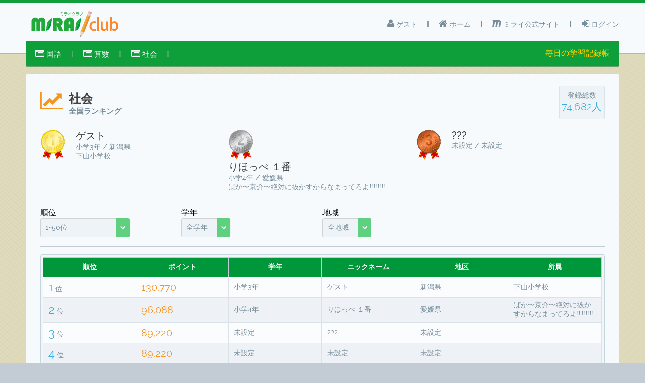

--- FILE ---
content_type: text/html;charset=UTF-8
request_url: http://club.mirai.education/rankKamoku.html;jsessionid=1be3f26a2718bf022ed6cb3a3090?kamokuid=4
body_size: 33192
content:
<!DOCTYPE html>
<html xmlns="http://www.w3.org/1999/xhtml"><head>
            <meta http-equiv="X-UA-Compatible" content="IE=edge" />
            <meta http-equiv="Content-Type" content="text/html; charset=UTF-8" />
            <meta name="viewport" content="width=device-width, initial-scale=1.0, maximum-scale=1.0, user-scalable=0" />
            <meta name="apple-mobile-web-app-capable" content="yes" /><link type="text/css" rel="stylesheet" href="/javax.faces.resource/theme.css.html?ln=primefaces-spark" /><script type="text/javascript" src="/javax.faces.resource/jquery/jquery.js.html;jsessionid=58cb779f2a8cd4cd8d962fa2d7e2?ln=primefaces&amp;v=5.2"></script><script type="text/javascript" src="/javax.faces.resource/jquery/jquery-plugins.js.html;jsessionid=58cb779f2a8cd4cd8d962fa2d7e2?ln=primefaces&amp;v=5.2"></script><script type="text/javascript" src="/javax.faces.resource/primefaces.js.html;jsessionid=58cb779f2a8cd4cd8d962fa2d7e2?ln=primefaces&amp;v=5.2"></script><link type="text/css" rel="stylesheet" href="/javax.faces.resource/primefaces.css.html;jsessionid=58cb779f2a8cd4cd8d962fa2d7e2?ln=primefaces&amp;v=5.2" /><link type="text/css" rel="stylesheet" href="/javax.faces.resource/css/core-layout.css.html;jsessionid=58cb779f2a8cd4cd8d962fa2d7e2?ln=spark-layout" /><link type="text/css" rel="stylesheet" href="/javax.faces.resource/css/font-awesome.css.html;jsessionid=58cb779f2a8cd4cd8d962fa2d7e2?ln=spark-layout" /><link type="text/css" rel="stylesheet" href="/javax.faces.resource/css/animate.css.html;jsessionid=58cb779f2a8cd4cd8d962fa2d7e2?ln=spark-layout" /><link type="text/css" rel="stylesheet" href="/javax.faces.resource/css/spark-layout.css.html;jsessionid=58cb779f2a8cd4cd8d962fa2d7e2?ln=spark-layout" /><link type="text/css" rel="stylesheet" href="/javax.faces.resource/css/custom-layout.css.html;jsessionid=58cb779f2a8cd4cd8d962fa2d7e2?ln=spark-layout" /><script type="text/javascript">if(window.PrimeFaces){}</script>
        <title>ミライクラブ 社会</title>
        <meta name="description" content="ミライクラブ 社会ページ" />
        <meta name="keywords" content="ミライプロジェクト,ミライクラブ,MIRAI club,Mirai,教育アプリ,社会" /><script type="text/javascript" src="/javax.faces.resource/js/layout.js.html;jsessionid=58cb779f2a8cd4cd8d962fa2d7e2?ln=spark-layout"></script>
        <script type="text/javascript">
            function skinChart() {
                this.cfg.shadow = false;
                this.cfg.seriesColors = ['#0E9F3A', '#33AFDE', '#F7941E'];
                this.cfg.grid = {
                    background: '#EDF3F6',
                    borderColor: '#D9E3E8',
                    gridLineColor: '#D9E3E8',
                    shadow: false
                };
                this.cfg.axesDefaults = {
                    rendererOptions: {
                        textColor: '#778D9B'
                    }
                };
                this.cfg.seriesDefaults = {
                    shadow: false,
                    markerOptions: {
                        shadow: false
                    }
                }
            }

            function skinPie() {
                this.cfg.seriesColors = ['#dae8ef', '#27aae1', '#33ccff', '#9fadb5'];
                this.cfg.grid = {
                    background: '#ffffff',
                    borderColor: '#eaeaea',
                    gridLineColor: '#e5ebf0',
                    shadow: false,
                    borderWidth: 0
                };
                this.cfg.seriesDefaults.shadow = false;
            }
        </script>
        <style type="text/css">
            .jqplot-target, .jqplot-axis {
                color: #778D9B;
            }
        </style>

        <link rel="shortcut icon" href="/resources/design/favicon.ico" />

        <script>
            /* 
             * OLD GA Snippet
             (function (i, s, o, g, r, a, m) {
             i['GoogleAnalyticsObject'] = r;
             i[r] = i[r] || function () {
             (i[r].q = i[r].q || []).push(arguments)
             }, i[r].l = 1 * new Date();
             a = s.createElement(o),
             m = s.getElementsByTagName(o)[0];
             a.async = 1;
             a.src = g;
             m.parentNode.insertBefore(a, m)
             })(window, document, 'script', '//www.google-analytics.com/analytics.js', 'ga');
             
             ga('create', 'UA-1628471-47', 'auto');
             ga('send', 'pageview');
             */
        </script>
        
        <!--/* NEW GA Snippet 2024/07/15 */-->
        <!-- Google tag (gtag.js) -->
        <script src="https://www.googletagmanager.com/gtag/js?id=G-SCD9SS2DXF"></script>
        <script>
            window.dataLayer = window.dataLayer || [];
            function gtag() {
                dataLayer.push(arguments);
            }
            gtag('js', new Date());

            gtag('config', 'G-SCD9SS2DXF');
        </script></head><body>    
        <div id="menu-mask"></div>


    <div id="layout-topbar" class="ShadowGray">
        <div id="layout-topbar-indent">
            <a href="index.html"><img id="logo" src="/javax.faces.resource/miraiLogo.svg.html;jsessionid=58cb779f2a8cd4cd8d962fa2d7e2?ln=design" class="Fleft" /></a>
            <a href="#" id="mobile-menu-button" class="BordRad3 white ShowOnMobile"><i class="fa fa-bars"></i> メニュー</a>
            <a href="#" id="mobile-menu-button-gray" class="BordRad3 white ShowOnMobile"><i class="fa fa-caret-down"></i> トップメニュー</a>

            <ul id="layout-topbar-menu">

                <li>
                        <a href="login.html" class="Animated05"><i class="fa fa-sign-in"></i> ログイン</a>

                </li>
             

                <li class="fa fa-ellipsis-v menu-separator"></li>
                
                   <li>
                    <a href="http://mirai.education/" class="Animated05"><i class="fa fa-maxcdn"></i> ミライ公式サイト</a>
                </li>

                   <li class="fa fa-ellipsis-v menu-separator"></li>
            
                <li>
                    <a href="index.html" class="Animated05"><i class="fa fa-home"></i> ホーム</a>
                </li>
                   
                <li class="fa fa-ellipsis-v menu-separator"></li>

                <li>
                    <a class="Animated05 CursPointer"><i class="fa fa-user"></i> ゲスト <i class="fa fa-chevron-down Fs14 Fright ShowOnMobile"></i></a>
                </li><!--
                -->
            </ul>

        </div>
    </div><ul id="layout-menu" class="ShadowGreen BordRad3 Unselectable"><li id="j_idt27" role="menuitem"><a href="#" onclick="return false;" class="Animated05 CursPointer"><i class="fa fa-list-alt"></i> 国語<i class="fa fa-chevron-down Fs14 Fright ShowOnMobile"></i></a><ul class="Animated03 submenu" role="menu"><li id="j_idt28" role="menuitem"><a class="Animated05" href="/rankKamoku.html;jsessionid=58cb779f2a8cd4cd8d962fa2d7e2?kamokuid=1"><i class="fa fa-bar-chart"></i> 国語総合順位表</a></li><li id="j_idt29" role="menuitem"><a class="Animated05" href="/rank.html;jsessionid=58cb779f2a8cd4cd8d962fa2d7e2?appid=698102653"><i class="fa fa-bar-chart"></i> 四字熟語マスター</a></li><li id="j_idt30" role="menuitem"><a class="Animated05" href="/rank.html;jsessionid=58cb779f2a8cd4cd8d962fa2d7e2?appid=803760385"><i class="fa fa-bar-chart"></i> ことわざマスター</a></li><li id="j_idt31" role="menuitem"><a class="Animated05" href="/rank.html;jsessionid=58cb779f2a8cd4cd8d962fa2d7e2?appid=807324630"><i class="fa fa-bar-chart"></i> 慣用句マスター</a></li><li id="j_idt32" role="menuitem"><a class="Animated05" href="/rank.html;jsessionid=58cb779f2a8cd4cd8d962fa2d7e2?appid=966118442"><i class="fa fa-bar-chart"></i> 対義語マスター</a></li></ul></li><li class="fa fa-ellipsis-v menu-separator"></li><li id="j_idt34" role="menuitem"><a href="#" onclick="return false;" class="Animated05 CursPointer"><i class="fa fa-list-alt"></i> 算数<i class="fa fa-chevron-down Fs14 Fright ShowOnMobile"></i></a><ul class="Animated03 submenu" role="menu"><li id="j_idt35" role="menuitem"><a class="Animated05" href="/rankKamoku.html;jsessionid=58cb779f2a8cd4cd8d962fa2d7e2?kamokuid=2"><i class="fa fa-bar-chart"></i> 算数総合順位表</a></li><li id="j_idt36" role="menuitem"><a class="Animated05" href="/mathDrill.html;jsessionid=58cb779f2a8cd4cd8d962fa2d7e2?appid=780228382"><i class="fa fa-bar-chart"></i> 算数ドリルDX</a></li></ul></li><li class="fa fa-ellipsis-v menu-separator"></li><li id="j_idt38" role="menuitem"><a href="#" onclick="return false;" class="Animated05 CursPointer"><i class="fa fa-list-alt"></i> 社会<i class="fa fa-chevron-down Fs14 Fright ShowOnMobile"></i></a><ul class="Animated03 submenu" role="menu"><li id="j_idt39" role="menuitem"><a class="Animated05" href="/rankKamoku.html;jsessionid=58cb779f2a8cd4cd8d962fa2d7e2?kamokuid=4"><i class="fa fa-bar-chart"></i> 社会総合順位表</a></li><li id="j_idt40" role="menuitem"><a class="Animated05" href="/rank.html;jsessionid=58cb779f2a8cd4cd8d962fa2d7e2?appid=662790588"><i class="fa fa-bar-chart"></i> 日本地図マスター</a></li><li id="j_idt41" role="menuitem"><a class="Animated05" href="/rank.html;jsessionid=58cb779f2a8cd4cd8d962fa2d7e2?appid=681740727"><i class="fa fa-bar-chart"></i> 日本地図パズル</a></li><li id="j_idt42" role="menuitem"><a class="Animated05" href="/rank.html;jsessionid=58cb779f2a8cd4cd8d962fa2d7e2?appid=857557884"><i class="fa fa-bar-chart"></i> 日本地理クイズ</a></li><li id="j_idt43" role="menuitem"><a class="Animated05" href="/rank.html;jsessionid=58cb779f2a8cd4cd8d962fa2d7e2?appid=883537680"><i class="fa fa-bar-chart"></i> 世界地図マスター</a></li><li id="j_idt44" role="menuitem"><a class="Animated05" href="/rank.html;jsessionid=58cb779f2a8cd4cd8d962fa2d7e2?appid=847917905"><i class="fa fa-bar-chart"></i> 世界地図パズル</a></li><li id="j_idt45" role="menuitem"><a class="Animated05" href="/rank.html;jsessionid=58cb779f2a8cd4cd8d962fa2d7e2?appid=888637393"><i class="fa fa-bar-chart"></i> 世界地理クイズ</a></li><li id="j_idt46" role="menuitem"><a class="Animated05" href="/rank.html;jsessionid=58cb779f2a8cd4cd8d962fa2d7e2?appid=979110590"><i class="fa fa-bar-chart"></i> USAパズル</a></li></ul></li><li class="fa fa-ellipsis-v menu-separator"></li><li style="float:right">
            <div class="yellow" style="margin-top: 15px">
                毎日の学習記録帳
            </div></li></ul>

        <div id="layout-portlets-cover">
<form id="form2" name="form2" method="post" action="/rankKamoku.html;jsessionid=58cb779f2a8cd4cd8d962fa2d7e2" enctype="application/x-www-form-urlencoded">
<input type="hidden" name="form2" value="form2" />

            <div class="layout-portlets-box">
                <div class="Container100">
                    <div class="ContainerIndent">


                        <div class="DispInlBlock TexAlLeft  Wid100">
                            <div class="Fleft MarTop20">
                                <i class="fa fa-line-chart Fs40 orange Fleft MarRight10"></i>
                                <div class="Fleft">
                                    <h1 class="black Fs24 FontRalewayMediumb ">社会</h1>
                                    <h1 class="Fs15 gray FontRalewayRegular DispBlock">全国ランキング</h1>
                                </div>
                            </div>

                            <div class="BorderedBox Fright TexAlCenter MarTop10" style="width:90px">
                                <div class="ContainerIndent">
                                    <div class="EmptyBox10"></div>
                                    <div class="Fs14 gray FontRalewayRegular">登録総数</div>
                                    <div class="Fs20 blue FontRalewayLight"><span id="form2:totalCount">74,682人</span>
                                    </div>
                                    <div class="EmptyBox10"></div>
                                </div>
                            </div>
                        </div>
                            <div class="Container33 Responsive50"><img src="/javax.faces.resource/rank_edu1.png.html;jsessionid=58cb779f2a8cd4cd8d962fa2d7e2?ln=design" style="width:50px" class="Fleft MarRight20" />
                                <div class="Fleft">
                                    
                                  <div class="black Fs20 FontRalewayMediumb TexAlLeft">ゲスト</div>
                                  <div class="Fleft Fs14 gray ClearBoth">小学3年 
                                            / 新潟県
                                       </div>
                                       <div class="Fleft Fs14 gray ClearBoth">    
                                         下山小学校
                                       </div>
                                  </div>
                                
                            </div>
                            <div class="Container33 Responsive50"><img src="/javax.faces.resource/rank_edu2.png.html;jsessionid=58cb779f2a8cd4cd8d962fa2d7e2?ln=design" style="width:50px" class="Fleft MarRight20" />
                                <div class="Fleft">
                                    
                                  <div class="black Fs20 FontRalewayMediumb TexAlLeft">りほっぺ  １番</div>
                                  <div class="Fleft Fs14 gray ClearBoth">小学4年 
                                            / 愛媛県
                                       </div>
                                       <div class="Fleft Fs14 gray ClearBoth">    
                                          ばか〜京介〜絶対に抜かすからなまってろよ‼️‼️‼️‼️
                                       </div>
                                  </div>
                                
                            </div>
                            <div class="Container33 Responsive50"><img src="/javax.faces.resource/rank_edu3.png.html;jsessionid=58cb779f2a8cd4cd8d962fa2d7e2?ln=design" style="width:50px" class="Fleft MarRight20" />
                                <div class="Fleft">
                                    
                                  <div class="black Fs20 FontRalewayMediumb TexAlLeft">???</div>
                                  <div class="Fleft Fs14 gray ClearBoth">未設定 
                                            / 未設定
                                       </div>
                                       <div class="Fleft Fs14 gray ClearBoth">    
                                         
                                       </div>
                                  </div>
                                
                            </div>
            
                        
                        <div class="Seperator"></div>

                        <div class="Container100 ">



                            <div class="Container25 Responsive25"><span class="">順位</span><br /><div id="form2:selectRank" class="ui-selectonemenu ui-widget ui-state-default ui-corner-all" style="width:160px;"><div class="ui-helper-hidden-accessible"><input id="form2:selectRank_focus" name="form2:selectRank_focus" type="text" autocomplete="off" /></div><div class="ui-helper-hidden-accessible"><select id="form2:selectRank_input" name="form2:selectRank_input" tabindex="-1" onchange="PrimeFaces.ab({s:&quot;form2:selectRank&quot;,e:&quot;change&quot;,f:&quot;form2&quot;,p:&quot;form2:selectRank&quot;,u:&quot;form2:dataTable form2:totalCount form2:selectRank&quot;});"><option value="0" selected="selected">1~50位</option><option value="50">51~100位</option><option value="100">101~150位</option><option value="150">151~200位</option><option value="200">201~250位</option><option value="250">251~300位</option><option value="300">301~350位</option><option value="350">351~400位</option><option value="400">401~450位</option><option value="450">451~500位</option><option value="500">501~550位</option><option value="550">551~600位</option><option value="600">601~650位</option><option value="650">651~700位</option><option value="700">701~750位</option><option value="750">751~800位</option><option value="800">801~850位</option><option value="850">851~900位</option><option value="900">901~950位</option><option value="950">951~1000位</option><option value="1000">1001~1050位</option><option value="1050">1051~1100位</option><option value="1100">1101~1150位</option><option value="1150">1151~1200位</option><option value="1200">1201~1250位</option><option value="1250">1251~1300位</option><option value="1300">1301~1350位</option><option value="1350">1351~1400位</option><option value="1400">1401~1450位</option><option value="1450">1451~1500位</option><option value="1500">1501~1550位</option><option value="1550">1551~1600位</option><option value="1600">1601~1650位</option><option value="1650">1651~1700位</option><option value="1700">1701~1750位</option><option value="1750">1751~1800位</option><option value="1800">1801~1850位</option><option value="1850">1851~1900位</option><option value="1900">1901~1950位</option><option value="1950">1951~2000位</option><option value="2000">2001~2050位</option><option value="2050">2051~2100位</option><option value="2100">2101~2150位</option><option value="2150">2151~2200位</option><option value="2200">2201~2250位</option><option value="2250">2251~2300位</option><option value="2300">2301~2350位</option><option value="2350">2351~2400位</option><option value="2400">2401~2450位</option><option value="2450">2451~2500位</option><option value="2500">2501~2550位</option><option value="2550">2551~2600位</option><option value="2600">2601~2650位</option><option value="2650">2651~2700位</option><option value="2700">2701~2750位</option><option value="2750">2751~2800位</option><option value="2800">2801~2850位</option><option value="2850">2851~2900位</option><option value="2900">2901~2950位</option><option value="2950">2951~3000位</option><option value="3000">3001~3050位</option><option value="3050">3051~3100位</option><option value="3100">3101~3150位</option><option value="3150">3151~3200位</option><option value="3200">3201~3250位</option><option value="3250">3251~3300位</option><option value="3300">3301~3350位</option><option value="3350">3351~3400位</option><option value="3400">3401~3450位</option><option value="3450">3451~3500位</option><option value="3500">3501~3550位</option><option value="3550">3551~3600位</option><option value="3600">3601~3650位</option><option value="3650">3651~3700位</option><option value="3700">3701~3750位</option><option value="3750">3751~3800位</option><option value="3800">3801~3850位</option><option value="3850">3851~3900位</option><option value="3900">3901~3950位</option><option value="3950">3951~4000位</option><option value="4000">4001~4050位</option><option value="4050">4051~4100位</option><option value="4100">4101~4150位</option><option value="4150">4151~4200位</option><option value="4200">4201~4250位</option><option value="4250">4251~4300位</option><option value="4300">4301~4350位</option><option value="4350">4351~4400位</option><option value="4400">4401~4450位</option><option value="4450">4451~4500位</option><option value="4500">4501~4550位</option><option value="4550">4551~4600位</option><option value="4600">4601~4650位</option><option value="4650">4651~4700位</option><option value="4700">4701~4750位</option><option value="4750">4751~4800位</option><option value="4800">4801~4850位</option><option value="4850">4851~4900位</option><option value="4900">4901~4950位</option><option value="4950">4951~5000位</option><option value="5000">5001~5050位</option><option value="5050">5051~5100位</option><option value="5100">5101~5150位</option><option value="5150">5151~5200位</option><option value="5200">5201~5250位</option><option value="5250">5251~5300位</option><option value="5300">5301~5350位</option><option value="5350">5351~5400位</option><option value="5400">5401~5450位</option><option value="5450">5451~5500位</option><option value="5500">5501~5550位</option><option value="5550">5551~5600位</option><option value="5600">5601~5650位</option><option value="5650">5651~5700位</option><option value="5700">5701~5750位</option><option value="5750">5751~5800位</option><option value="5800">5801~5850位</option><option value="5850">5851~5900位</option><option value="5900">5901~5950位</option><option value="5950">5951~6000位</option><option value="6000">6001~6050位</option><option value="6050">6051~6100位</option><option value="6100">6101~6150位</option><option value="6150">6151~6200位</option><option value="6200">6201~6250位</option><option value="6250">6251~6300位</option><option value="6300">6301~6350位</option><option value="6350">6351~6400位</option><option value="6400">6401~6450位</option><option value="6450">6451~6500位</option><option value="6500">6501~6550位</option><option value="6550">6551~6600位</option><option value="6600">6601~6650位</option><option value="6650">6651~6700位</option><option value="6700">6701~6750位</option><option value="6750">6751~6800位</option><option value="6800">6801~6850位</option><option value="6850">6851~6900位</option><option value="6900">6901~6950位</option><option value="6950">6951~7000位</option><option value="7000">7001~7050位</option><option value="7050">7051~7100位</option><option value="7100">7101~7150位</option><option value="7150">7151~7200位</option><option value="7200">7201~7250位</option><option value="7250">7251~7300位</option><option value="7300">7301~7350位</option><option value="7350">7351~7400位</option><option value="7400">7401~7450位</option><option value="7450">7451~7500位</option><option value="7500">7501~7550位</option><option value="7550">7551~7600位</option><option value="7600">7601~7650位</option><option value="7650">7651~7700位</option><option value="7700">7701~7750位</option><option value="7750">7751~7800位</option><option value="7800">7801~7850位</option><option value="7850">7851~7900位</option><option value="7900">7901~7950位</option><option value="7950">7951~8000位</option><option value="8000">8001~8050位</option><option value="8050">8051~8100位</option><option value="8100">8101~8150位</option><option value="8150">8151~8200位</option><option value="8200">8201~8250位</option><option value="8250">8251~8300位</option><option value="8300">8301~8350位</option><option value="8350">8351~8400位</option><option value="8400">8401~8450位</option><option value="8450">8451~8500位</option><option value="8500">8501~8550位</option><option value="8550">8551~8600位</option><option value="8600">8601~8650位</option><option value="8650">8651~8700位</option><option value="8700">8701~8750位</option><option value="8750">8751~8800位</option><option value="8800">8801~8850位</option><option value="8850">8851~8900位</option><option value="8900">8901~8950位</option><option value="8950">8951~9000位</option><option value="9000">9001~9050位</option><option value="9050">9051~9100位</option><option value="9100">9101~9150位</option><option value="9150">9151~9200位</option><option value="9200">9201~9250位</option><option value="9250">9251~9300位</option><option value="9300">9301~9350位</option><option value="9350">9351~9400位</option><option value="9400">9401~9450位</option><option value="9450">9451~9500位</option><option value="9500">9501~9550位</option><option value="9550">9551~9600位</option><option value="9600">9601~9650位</option><option value="9650">9651~9700位</option><option value="9700">9701~9750位</option><option value="9750">9751~9800位</option><option value="9800">9801~9850位</option><option value="9850">9851~9900位</option><option value="9900">9901~9950位</option><option value="9950">9951~10000位</option><option value="10000">10001~10050位</option><option value="10050">10051~10100位</option><option value="10100">10101~10150位</option><option value="10150">10151~10200位</option><option value="10200">10201~10250位</option><option value="10250">10251~10300位</option><option value="10300">10301~10350位</option><option value="10350">10351~10400位</option><option value="10400">10401~10450位</option><option value="10450">10451~10500位</option><option value="10500">10501~10550位</option><option value="10550">10551~10600位</option><option value="10600">10601~10650位</option><option value="10650">10651~10700位</option><option value="10700">10701~10750位</option><option value="10750">10751~10800位</option><option value="10800">10801~10850位</option><option value="10850">10851~10900位</option><option value="10900">10901~10950位</option><option value="10950">10951~11000位</option><option value="11000">11001~11050位</option><option value="11050">11051~11100位</option><option value="11100">11101~11150位</option><option value="11150">11151~11200位</option><option value="11200">11201~11250位</option><option value="11250">11251~11300位</option><option value="11300">11301~11350位</option><option value="11350">11351~11400位</option><option value="11400">11401~11450位</option><option value="11450">11451~11500位</option><option value="11500">11501~11550位</option><option value="11550">11551~11600位</option><option value="11600">11601~11650位</option><option value="11650">11651~11700位</option><option value="11700">11701~11750位</option><option value="11750">11751~11800位</option><option value="11800">11801~11850位</option><option value="11850">11851~11900位</option><option value="11900">11901~11950位</option><option value="11950">11951~12000位</option><option value="12000">12001~12050位</option><option value="12050">12051~12100位</option><option value="12100">12101~12150位</option><option value="12150">12151~12200位</option><option value="12200">12201~12250位</option><option value="12250">12251~12300位</option><option value="12300">12301~12350位</option><option value="12350">12351~12400位</option><option value="12400">12401~12450位</option><option value="12450">12451~12500位</option><option value="12500">12501~12550位</option><option value="12550">12551~12600位</option><option value="12600">12601~12650位</option><option value="12650">12651~12700位</option><option value="12700">12701~12750位</option><option value="12750">12751~12800位</option><option value="12800">12801~12850位</option><option value="12850">12851~12900位</option><option value="12900">12901~12950位</option><option value="12950">12951~13000位</option><option value="13000">13001~13050位</option><option value="13050">13051~13100位</option><option value="13100">13101~13150位</option><option value="13150">13151~13200位</option><option value="13200">13201~13250位</option><option value="13250">13251~13300位</option><option value="13300">13301~13350位</option><option value="13350">13351~13400位</option><option value="13400">13401~13450位</option><option value="13450">13451~13500位</option><option value="13500">13501~13550位</option><option value="13550">13551~13600位</option><option value="13600">13601~13650位</option><option value="13650">13651~13700位</option><option value="13700">13701~13750位</option><option value="13750">13751~13800位</option><option value="13800">13801~13850位</option><option value="13850">13851~13900位</option><option value="13900">13901~13950位</option><option value="13950">13951~14000位</option><option value="14000">14001~14050位</option><option value="14050">14051~14100位</option><option value="14100">14101~14150位</option><option value="14150">14151~14200位</option><option value="14200">14201~14250位</option><option value="14250">14251~14300位</option><option value="14300">14301~14350位</option><option value="14350">14351~14400位</option><option value="14400">14401~14450位</option><option value="14450">14451~14500位</option><option value="14500">14501~14550位</option><option value="14550">14551~14600位</option><option value="14600">14601~14650位</option><option value="14650">14651~14700位</option><option value="14700">14701~14750位</option><option value="14750">14751~14800位</option><option value="14800">14801~14850位</option><option value="14850">14851~14900位</option><option value="14900">14901~14950位</option><option value="14950">14951~15000位</option><option value="15000">15001~15050位</option><option value="15050">15051~15100位</option><option value="15100">15101~15150位</option><option value="15150">15151~15200位</option><option value="15200">15201~15250位</option><option value="15250">15251~15300位</option><option value="15300">15301~15350位</option><option value="15350">15351~15400位</option><option value="15400">15401~15450位</option><option value="15450">15451~15500位</option><option value="15500">15501~15550位</option><option value="15550">15551~15600位</option><option value="15600">15601~15650位</option><option value="15650">15651~15700位</option><option value="15700">15701~15750位</option><option value="15750">15751~15800位</option><option value="15800">15801~15850位</option><option value="15850">15851~15900位</option><option value="15900">15901~15950位</option><option value="15950">15951~16000位</option><option value="16000">16001~16050位</option><option value="16050">16051~16100位</option><option value="16100">16101~16150位</option><option value="16150">16151~16200位</option><option value="16200">16201~16250位</option><option value="16250">16251~16300位</option><option value="16300">16301~16350位</option><option value="16350">16351~16400位</option><option value="16400">16401~16450位</option><option value="16450">16451~16500位</option><option value="16500">16501~16550位</option><option value="16550">16551~16600位</option><option value="16600">16601~16650位</option><option value="16650">16651~16700位</option><option value="16700">16701~16750位</option><option value="16750">16751~16800位</option><option value="16800">16801~16850位</option><option value="16850">16851~16900位</option><option value="16900">16901~16950位</option><option value="16950">16951~17000位</option><option value="17000">17001~17050位</option><option value="17050">17051~17100位</option><option value="17100">17101~17150位</option><option value="17150">17151~17200位</option><option value="17200">17201~17250位</option><option value="17250">17251~17300位</option><option value="17300">17301~17350位</option><option value="17350">17351~17400位</option><option value="17400">17401~17450位</option><option value="17450">17451~17500位</option><option value="17500">17501~17550位</option><option value="17550">17551~17600位</option><option value="17600">17601~17650位</option><option value="17650">17651~17700位</option><option value="17700">17701~17750位</option><option value="17750">17751~17800位</option><option value="17800">17801~17850位</option><option value="17850">17851~17900位</option><option value="17900">17901~17950位</option><option value="17950">17951~18000位</option><option value="18000">18001~18050位</option><option value="18050">18051~18100位</option><option value="18100">18101~18150位</option><option value="18150">18151~18200位</option><option value="18200">18201~18250位</option><option value="18250">18251~18300位</option><option value="18300">18301~18350位</option><option value="18350">18351~18400位</option><option value="18400">18401~18450位</option><option value="18450">18451~18500位</option><option value="18500">18501~18550位</option><option value="18550">18551~18600位</option><option value="18600">18601~18650位</option><option value="18650">18651~18700位</option><option value="18700">18701~18750位</option><option value="18750">18751~18800位</option><option value="18800">18801~18850位</option><option value="18850">18851~18900位</option><option value="18900">18901~18950位</option><option value="18950">18951~19000位</option><option value="19000">19001~19050位</option><option value="19050">19051~19100位</option><option value="19100">19101~19150位</option><option value="19150">19151~19200位</option><option value="19200">19201~19250位</option><option value="19250">19251~19300位</option><option value="19300">19301~19350位</option><option value="19350">19351~19400位</option><option value="19400">19401~19450位</option><option value="19450">19451~19500位</option><option value="19500">19501~19550位</option><option value="19550">19551~19600位</option><option value="19600">19601~19650位</option><option value="19650">19651~19700位</option><option value="19700">19701~19750位</option><option value="19750">19751~19800位</option><option value="19800">19801~19850位</option><option value="19850">19851~19900位</option><option value="19900">19901~19950位</option><option value="19950">19951~20000位</option><option value="20000">20001~20050位</option><option value="20050">20051~20100位</option><option value="20100">20101~20150位</option><option value="20150">20151~20200位</option><option value="20200">20201~20250位</option><option value="20250">20251~20300位</option><option value="20300">20301~20350位</option><option value="20350">20351~20400位</option><option value="20400">20401~20450位</option><option value="20450">20451~20500位</option><option value="20500">20501~20550位</option><option value="20550">20551~20600位</option><option value="20600">20601~20650位</option><option value="20650">20651~20700位</option><option value="20700">20701~20750位</option><option value="20750">20751~20800位</option><option value="20800">20801~20850位</option><option value="20850">20851~20900位</option><option value="20900">20901~20950位</option><option value="20950">20951~21000位</option><option value="21000">21001~21050位</option><option value="21050">21051~21100位</option><option value="21100">21101~21150位</option><option value="21150">21151~21200位</option><option value="21200">21201~21250位</option><option value="21250">21251~21300位</option><option value="21300">21301~21350位</option><option value="21350">21351~21400位</option><option value="21400">21401~21450位</option><option value="21450">21451~21500位</option><option value="21500">21501~21550位</option><option value="21550">21551~21600位</option><option value="21600">21601~21650位</option><option value="21650">21651~21700位</option><option value="21700">21701~21750位</option><option value="21750">21751~21800位</option><option value="21800">21801~21850位</option><option value="21850">21851~21900位</option><option value="21900">21901~21950位</option><option value="21950">21951~22000位</option><option value="22000">22001~22050位</option><option value="22050">22051~22100位</option><option value="22100">22101~22150位</option><option value="22150">22151~22200位</option><option value="22200">22201~22250位</option><option value="22250">22251~22300位</option><option value="22300">22301~22350位</option><option value="22350">22351~22400位</option><option value="22400">22401~22450位</option><option value="22450">22451~22500位</option><option value="22500">22501~22550位</option><option value="22550">22551~22600位</option><option value="22600">22601~22650位</option><option value="22650">22651~22700位</option><option value="22700">22701~22750位</option><option value="22750">22751~22800位</option><option value="22800">22801~22850位</option><option value="22850">22851~22900位</option><option value="22900">22901~22950位</option><option value="22950">22951~23000位</option><option value="23000">23001~23050位</option><option value="23050">23051~23100位</option><option value="23100">23101~23150位</option><option value="23150">23151~23200位</option><option value="23200">23201~23250位</option><option value="23250">23251~23300位</option><option value="23300">23301~23350位</option><option value="23350">23351~23400位</option><option value="23400">23401~23450位</option><option value="23450">23451~23500位</option><option value="23500">23501~23550位</option><option value="23550">23551~23600位</option><option value="23600">23601~23650位</option><option value="23650">23651~23700位</option><option value="23700">23701~23750位</option><option value="23750">23751~23800位</option><option value="23800">23801~23850位</option><option value="23850">23851~23900位</option><option value="23900">23901~23950位</option><option value="23950">23951~24000位</option><option value="24000">24001~24050位</option><option value="24050">24051~24100位</option><option value="24100">24101~24150位</option><option value="24150">24151~24200位</option><option value="24200">24201~24250位</option><option value="24250">24251~24300位</option><option value="24300">24301~24350位</option><option value="24350">24351~24400位</option><option value="24400">24401~24450位</option><option value="24450">24451~24500位</option><option value="24500">24501~24550位</option><option value="24550">24551~24600位</option><option value="24600">24601~24650位</option><option value="24650">24651~24700位</option><option value="24700">24701~24750位</option><option value="24750">24751~24800位</option><option value="24800">24801~24850位</option><option value="24850">24851~24900位</option><option value="24900">24901~24950位</option><option value="24950">24951~25000位</option><option value="25000">25001~25050位</option><option value="25050">25051~25100位</option><option value="25100">25101~25150位</option><option value="25150">25151~25200位</option><option value="25200">25201~25250位</option><option value="25250">25251~25300位</option><option value="25300">25301~25350位</option><option value="25350">25351~25400位</option><option value="25400">25401~25450位</option><option value="25450">25451~25500位</option><option value="25500">25501~25550位</option><option value="25550">25551~25600位</option><option value="25600">25601~25650位</option><option value="25650">25651~25700位</option><option value="25700">25701~25750位</option><option value="25750">25751~25800位</option><option value="25800">25801~25850位</option><option value="25850">25851~25900位</option><option value="25900">25901~25950位</option><option value="25950">25951~26000位</option><option value="26000">26001~26050位</option><option value="26050">26051~26100位</option><option value="26100">26101~26150位</option><option value="26150">26151~26200位</option><option value="26200">26201~26250位</option><option value="26250">26251~26300位</option><option value="26300">26301~26350位</option><option value="26350">26351~26400位</option><option value="26400">26401~26450位</option><option value="26450">26451~26500位</option><option value="26500">26501~26550位</option><option value="26550">26551~26600位</option><option value="26600">26601~26650位</option><option value="26650">26651~26700位</option><option value="26700">26701~26750位</option><option value="26750">26751~26800位</option><option value="26800">26801~26850位</option><option value="26850">26851~26900位</option><option value="26900">26901~26950位</option><option value="26950">26951~27000位</option><option value="27000">27001~27050位</option><option value="27050">27051~27100位</option><option value="27100">27101~27150位</option><option value="27150">27151~27200位</option><option value="27200">27201~27250位</option><option value="27250">27251~27300位</option><option value="27300">27301~27350位</option><option value="27350">27351~27400位</option><option value="27400">27401~27450位</option><option value="27450">27451~27500位</option><option value="27500">27501~27550位</option><option value="27550">27551~27600位</option><option value="27600">27601~27650位</option><option value="27650">27651~27700位</option><option value="27700">27701~27750位</option><option value="27750">27751~27800位</option><option value="27800">27801~27850位</option><option value="27850">27851~27900位</option><option value="27900">27901~27950位</option><option value="27950">27951~28000位</option><option value="28000">28001~28050位</option><option value="28050">28051~28100位</option><option value="28100">28101~28150位</option><option value="28150">28151~28200位</option><option value="28200">28201~28250位</option><option value="28250">28251~28300位</option><option value="28300">28301~28350位</option><option value="28350">28351~28400位</option><option value="28400">28401~28450位</option><option value="28450">28451~28500位</option><option value="28500">28501~28550位</option><option value="28550">28551~28600位</option><option value="28600">28601~28650位</option><option value="28650">28651~28700位</option><option value="28700">28701~28750位</option><option value="28750">28751~28800位</option><option value="28800">28801~28850位</option><option value="28850">28851~28900位</option><option value="28900">28901~28950位</option><option value="28950">28951~29000位</option><option value="29000">29001~29050位</option><option value="29050">29051~29100位</option><option value="29100">29101~29150位</option><option value="29150">29151~29200位</option><option value="29200">29201~29250位</option><option value="29250">29251~29300位</option><option value="29300">29301~29350位</option><option value="29350">29351~29400位</option><option value="29400">29401~29450位</option><option value="29450">29451~29500位</option><option value="29500">29501~29550位</option><option value="29550">29551~29600位</option><option value="29600">29601~29650位</option><option value="29650">29651~29700位</option><option value="29700">29701~29750位</option><option value="29750">29751~29800位</option><option value="29800">29801~29850位</option><option value="29850">29851~29900位</option><option value="29900">29901~29950位</option><option value="29950">29951~30000位</option><option value="30000">30001~30050位</option><option value="30050">30051~30100位</option><option value="30100">30101~30150位</option><option value="30150">30151~30200位</option><option value="30200">30201~30250位</option><option value="30250">30251~30300位</option><option value="30300">30301~30350位</option><option value="30350">30351~30400位</option><option value="30400">30401~30450位</option><option value="30450">30451~30500位</option><option value="30500">30501~30550位</option><option value="30550">30551~30600位</option><option value="30600">30601~30650位</option><option value="30650">30651~30700位</option><option value="30700">30701~30750位</option><option value="30750">30751~30800位</option><option value="30800">30801~30850位</option><option value="30850">30851~30900位</option><option value="30900">30901~30950位</option><option value="30950">30951~31000位</option><option value="31000">31001~31050位</option><option value="31050">31051~31100位</option><option value="31100">31101~31150位</option><option value="31150">31151~31200位</option><option value="31200">31201~31250位</option><option value="31250">31251~31300位</option><option value="31300">31301~31350位</option><option value="31350">31351~31400位</option><option value="31400">31401~31450位</option><option value="31450">31451~31500位</option><option value="31500">31501~31550位</option><option value="31550">31551~31600位</option><option value="31600">31601~31650位</option><option value="31650">31651~31700位</option><option value="31700">31701~31750位</option><option value="31750">31751~31800位</option><option value="31800">31801~31850位</option><option value="31850">31851~31900位</option><option value="31900">31901~31950位</option><option value="31950">31951~32000位</option><option value="32000">32001~32050位</option><option value="32050">32051~32100位</option><option value="32100">32101~32150位</option><option value="32150">32151~32200位</option><option value="32200">32201~32250位</option><option value="32250">32251~32300位</option><option value="32300">32301~32350位</option><option value="32350">32351~32400位</option><option value="32400">32401~32450位</option><option value="32450">32451~32500位</option><option value="32500">32501~32550位</option><option value="32550">32551~32600位</option><option value="32600">32601~32650位</option><option value="32650">32651~32700位</option><option value="32700">32701~32750位</option><option value="32750">32751~32800位</option><option value="32800">32801~32850位</option><option value="32850">32851~32900位</option><option value="32900">32901~32950位</option><option value="32950">32951~33000位</option><option value="33000">33001~33050位</option><option value="33050">33051~33100位</option><option value="33100">33101~33150位</option><option value="33150">33151~33200位</option><option value="33200">33201~33250位</option><option value="33250">33251~33300位</option><option value="33300">33301~33350位</option><option value="33350">33351~33400位</option><option value="33400">33401~33450位</option><option value="33450">33451~33500位</option><option value="33500">33501~33550位</option><option value="33550">33551~33600位</option><option value="33600">33601~33650位</option><option value="33650">33651~33700位</option><option value="33700">33701~33750位</option><option value="33750">33751~33800位</option><option value="33800">33801~33850位</option><option value="33850">33851~33900位</option><option value="33900">33901~33950位</option><option value="33950">33951~34000位</option><option value="34000">34001~34050位</option><option value="34050">34051~34100位</option><option value="34100">34101~34150位</option><option value="34150">34151~34200位</option><option value="34200">34201~34250位</option><option value="34250">34251~34300位</option><option value="34300">34301~34350位</option><option value="34350">34351~34400位</option><option value="34400">34401~34450位</option><option value="34450">34451~34500位</option><option value="34500">34501~34550位</option><option value="34550">34551~34600位</option><option value="34600">34601~34650位</option><option value="34650">34651~34700位</option><option value="34700">34701~34750位</option><option value="34750">34751~34800位</option><option value="34800">34801~34850位</option><option value="34850">34851~34900位</option><option value="34900">34901~34950位</option><option value="34950">34951~35000位</option><option value="35000">35001~35050位</option><option value="35050">35051~35100位</option><option value="35100">35101~35150位</option><option value="35150">35151~35200位</option><option value="35200">35201~35250位</option><option value="35250">35251~35300位</option><option value="35300">35301~35350位</option><option value="35350">35351~35400位</option><option value="35400">35401~35450位</option><option value="35450">35451~35500位</option><option value="35500">35501~35550位</option><option value="35550">35551~35600位</option><option value="35600">35601~35650位</option><option value="35650">35651~35700位</option><option value="35700">35701~35750位</option><option value="35750">35751~35800位</option><option value="35800">35801~35850位</option><option value="35850">35851~35900位</option><option value="35900">35901~35950位</option><option value="35950">35951~36000位</option><option value="36000">36001~36050位</option><option value="36050">36051~36100位</option><option value="36100">36101~36150位</option><option value="36150">36151~36200位</option><option value="36200">36201~36250位</option><option value="36250">36251~36300位</option><option value="36300">36301~36350位</option><option value="36350">36351~36400位</option><option value="36400">36401~36450位</option><option value="36450">36451~36500位</option><option value="36500">36501~36550位</option><option value="36550">36551~36600位</option><option value="36600">36601~36650位</option><option value="36650">36651~36700位</option><option value="36700">36701~36750位</option><option value="36750">36751~36800位</option><option value="36800">36801~36850位</option><option value="36850">36851~36900位</option><option value="36900">36901~36950位</option><option value="36950">36951~37000位</option><option value="37000">37001~37050位</option><option value="37050">37051~37100位</option><option value="37100">37101~37150位</option><option value="37150">37151~37200位</option><option value="37200">37201~37250位</option><option value="37250">37251~37300位</option><option value="37300">37301~37350位</option><option value="37350">37351~37400位</option><option value="37400">37401~37450位</option><option value="37450">37451~37500位</option><option value="37500">37501~37550位</option><option value="37550">37551~37600位</option><option value="37600">37601~37650位</option><option value="37650">37651~37700位</option><option value="37700">37701~37750位</option><option value="37750">37751~37800位</option><option value="37800">37801~37850位</option><option value="37850">37851~37900位</option><option value="37900">37901~37950位</option><option value="37950">37951~38000位</option><option value="38000">38001~38050位</option><option value="38050">38051~38100位</option><option value="38100">38101~38150位</option><option value="38150">38151~38200位</option><option value="38200">38201~38250位</option><option value="38250">38251~38300位</option><option value="38300">38301~38350位</option><option value="38350">38351~38400位</option><option value="38400">38401~38450位</option><option value="38450">38451~38500位</option><option value="38500">38501~38550位</option><option value="38550">38551~38600位</option><option value="38600">38601~38650位</option><option value="38650">38651~38700位</option><option value="38700">38701~38750位</option><option value="38750">38751~38800位</option><option value="38800">38801~38850位</option><option value="38850">38851~38900位</option><option value="38900">38901~38950位</option><option value="38950">38951~39000位</option><option value="39000">39001~39050位</option><option value="39050">39051~39100位</option><option value="39100">39101~39150位</option><option value="39150">39151~39200位</option><option value="39200">39201~39250位</option><option value="39250">39251~39300位</option><option value="39300">39301~39350位</option><option value="39350">39351~39400位</option><option value="39400">39401~39450位</option><option value="39450">39451~39500位</option><option value="39500">39501~39550位</option><option value="39550">39551~39600位</option><option value="39600">39601~39650位</option><option value="39650">39651~39700位</option><option value="39700">39701~39750位</option><option value="39750">39751~39800位</option><option value="39800">39801~39850位</option><option value="39850">39851~39900位</option><option value="39900">39901~39950位</option><option value="39950">39951~40000位</option><option value="40000">40001~40050位</option><option value="40050">40051~40100位</option><option value="40100">40101~40150位</option><option value="40150">40151~40200位</option><option value="40200">40201~40250位</option><option value="40250">40251~40300位</option><option value="40300">40301~40350位</option><option value="40350">40351~40400位</option><option value="40400">40401~40450位</option><option value="40450">40451~40500位</option><option value="40500">40501~40550位</option><option value="40550">40551~40600位</option><option value="40600">40601~40650位</option><option value="40650">40651~40700位</option><option value="40700">40701~40750位</option><option value="40750">40751~40800位</option><option value="40800">40801~40850位</option><option value="40850">40851~40900位</option><option value="40900">40901~40950位</option><option value="40950">40951~41000位</option><option value="41000">41001~41050位</option><option value="41050">41051~41100位</option><option value="41100">41101~41150位</option><option value="41150">41151~41200位</option><option value="41200">41201~41250位</option><option value="41250">41251~41300位</option><option value="41300">41301~41350位</option><option value="41350">41351~41400位</option><option value="41400">41401~41450位</option><option value="41450">41451~41500位</option><option value="41500">41501~41550位</option><option value="41550">41551~41600位</option><option value="41600">41601~41650位</option><option value="41650">41651~41700位</option><option value="41700">41701~41750位</option><option value="41750">41751~41800位</option><option value="41800">41801~41850位</option><option value="41850">41851~41900位</option><option value="41900">41901~41950位</option><option value="41950">41951~42000位</option><option value="42000">42001~42050位</option><option value="42050">42051~42100位</option><option value="42100">42101~42150位</option><option value="42150">42151~42200位</option><option value="42200">42201~42250位</option><option value="42250">42251~42300位</option><option value="42300">42301~42350位</option><option value="42350">42351~42400位</option><option value="42400">42401~42450位</option><option value="42450">42451~42500位</option><option value="42500">42501~42550位</option><option value="42550">42551~42600位</option><option value="42600">42601~42650位</option><option value="42650">42651~42700位</option><option value="42700">42701~42750位</option><option value="42750">42751~42800位</option><option value="42800">42801~42850位</option><option value="42850">42851~42900位</option><option value="42900">42901~42950位</option><option value="42950">42951~43000位</option><option value="43000">43001~43050位</option><option value="43050">43051~43100位</option><option value="43100">43101~43150位</option><option value="43150">43151~43200位</option><option value="43200">43201~43250位</option><option value="43250">43251~43300位</option><option value="43300">43301~43350位</option><option value="43350">43351~43400位</option><option value="43400">43401~43450位</option><option value="43450">43451~43500位</option><option value="43500">43501~43550位</option><option value="43550">43551~43600位</option><option value="43600">43601~43650位</option><option value="43650">43651~43700位</option><option value="43700">43701~43750位</option><option value="43750">43751~43800位</option><option value="43800">43801~43850位</option><option value="43850">43851~43900位</option><option value="43900">43901~43950位</option><option value="43950">43951~44000位</option><option value="44000">44001~44050位</option><option value="44050">44051~44100位</option><option value="44100">44101~44150位</option><option value="44150">44151~44200位</option><option value="44200">44201~44250位</option><option value="44250">44251~44300位</option><option value="44300">44301~44350位</option><option value="44350">44351~44400位</option><option value="44400">44401~44450位</option><option value="44450">44451~44500位</option><option value="44500">44501~44550位</option><option value="44550">44551~44600位</option><option value="44600">44601~44650位</option><option value="44650">44651~44700位</option><option value="44700">44701~44750位</option><option value="44750">44751~44800位</option><option value="44800">44801~44850位</option><option value="44850">44851~44900位</option><option value="44900">44901~44950位</option><option value="44950">44951~45000位</option><option value="45000">45001~45050位</option><option value="45050">45051~45100位</option><option value="45100">45101~45150位</option><option value="45150">45151~45200位</option><option value="45200">45201~45250位</option><option value="45250">45251~45300位</option><option value="45300">45301~45350位</option><option value="45350">45351~45400位</option><option value="45400">45401~45450位</option><option value="45450">45451~45500位</option><option value="45500">45501~45550位</option><option value="45550">45551~45600位</option><option value="45600">45601~45650位</option><option value="45650">45651~45700位</option><option value="45700">45701~45750位</option><option value="45750">45751~45800位</option><option value="45800">45801~45850位</option><option value="45850">45851~45900位</option><option value="45900">45901~45950位</option><option value="45950">45951~46000位</option><option value="46000">46001~46050位</option><option value="46050">46051~46100位</option><option value="46100">46101~46150位</option><option value="46150">46151~46200位</option><option value="46200">46201~46250位</option><option value="46250">46251~46300位</option><option value="46300">46301~46350位</option><option value="46350">46351~46400位</option><option value="46400">46401~46450位</option><option value="46450">46451~46500位</option><option value="46500">46501~46550位</option><option value="46550">46551~46600位</option><option value="46600">46601~46650位</option><option value="46650">46651~46700位</option><option value="46700">46701~46750位</option><option value="46750">46751~46800位</option><option value="46800">46801~46850位</option><option value="46850">46851~46900位</option><option value="46900">46901~46950位</option><option value="46950">46951~47000位</option><option value="47000">47001~47050位</option><option value="47050">47051~47100位</option><option value="47100">47101~47150位</option><option value="47150">47151~47200位</option><option value="47200">47201~47250位</option><option value="47250">47251~47300位</option><option value="47300">47301~47350位</option><option value="47350">47351~47400位</option><option value="47400">47401~47450位</option><option value="47450">47451~47500位</option><option value="47500">47501~47550位</option><option value="47550">47551~47600位</option><option value="47600">47601~47650位</option><option value="47650">47651~47700位</option><option value="47700">47701~47750位</option><option value="47750">47751~47800位</option><option value="47800">47801~47850位</option><option value="47850">47851~47900位</option><option value="47900">47901~47950位</option><option value="47950">47951~48000位</option><option value="48000">48001~48050位</option><option value="48050">48051~48100位</option><option value="48100">48101~48150位</option><option value="48150">48151~48200位</option><option value="48200">48201~48250位</option><option value="48250">48251~48300位</option><option value="48300">48301~48350位</option><option value="48350">48351~48400位</option><option value="48400">48401~48450位</option><option value="48450">48451~48500位</option><option value="48500">48501~48550位</option><option value="48550">48551~48600位</option><option value="48600">48601~48650位</option><option value="48650">48651~48700位</option><option value="48700">48701~48750位</option><option value="48750">48751~48800位</option><option value="48800">48801~48850位</option><option value="48850">48851~48900位</option><option value="48900">48901~48950位</option><option value="48950">48951~49000位</option><option value="49000">49001~49050位</option><option value="49050">49051~49100位</option><option value="49100">49101~49150位</option><option value="49150">49151~49200位</option><option value="49200">49201~49250位</option><option value="49250">49251~49300位</option><option value="49300">49301~49350位</option><option value="49350">49351~49400位</option><option value="49400">49401~49450位</option><option value="49450">49451~49500位</option><option value="49500">49501~49550位</option><option value="49550">49551~49600位</option><option value="49600">49601~49650位</option><option value="49650">49651~49700位</option><option value="49700">49701~49750位</option><option value="49750">49751~49800位</option><option value="49800">49801~49850位</option><option value="49850">49851~49900位</option><option value="49900">49901~49950位</option><option value="49950">49951~50000位</option><option value="50000">50001~50050位</option><option value="50050">50051~50100位</option><option value="50100">50101~50150位</option><option value="50150">50151~50200位</option><option value="50200">50201~50250位</option><option value="50250">50251~50300位</option><option value="50300">50301~50350位</option><option value="50350">50351~50400位</option><option value="50400">50401~50450位</option><option value="50450">50451~50500位</option><option value="50500">50501~50550位</option><option value="50550">50551~50600位</option><option value="50600">50601~50650位</option><option value="50650">50651~50700位</option><option value="50700">50701~50750位</option><option value="50750">50751~50800位</option><option value="50800">50801~50850位</option><option value="50850">50851~50900位</option><option value="50900">50901~50950位</option><option value="50950">50951~51000位</option><option value="51000">51001~51050位</option><option value="51050">51051~51100位</option><option value="51100">51101~51150位</option><option value="51150">51151~51200位</option><option value="51200">51201~51250位</option><option value="51250">51251~51300位</option><option value="51300">51301~51350位</option><option value="51350">51351~51400位</option><option value="51400">51401~51450位</option><option value="51450">51451~51500位</option><option value="51500">51501~51550位</option><option value="51550">51551~51600位</option><option value="51600">51601~51650位</option><option value="51650">51651~51700位</option><option value="51700">51701~51750位</option><option value="51750">51751~51800位</option><option value="51800">51801~51850位</option><option value="51850">51851~51900位</option><option value="51900">51901~51950位</option><option value="51950">51951~52000位</option><option value="52000">52001~52050位</option><option value="52050">52051~52100位</option><option value="52100">52101~52150位</option><option value="52150">52151~52200位</option><option value="52200">52201~52250位</option><option value="52250">52251~52300位</option><option value="52300">52301~52350位</option><option value="52350">52351~52400位</option><option value="52400">52401~52450位</option><option value="52450">52451~52500位</option><option value="52500">52501~52550位</option><option value="52550">52551~52600位</option><option value="52600">52601~52650位</option><option value="52650">52651~52700位</option><option value="52700">52701~52750位</option><option value="52750">52751~52800位</option><option value="52800">52801~52850位</option><option value="52850">52851~52900位</option><option value="52900">52901~52950位</option><option value="52950">52951~53000位</option><option value="53000">53001~53050位</option><option value="53050">53051~53100位</option><option value="53100">53101~53150位</option><option value="53150">53151~53200位</option><option value="53200">53201~53250位</option><option value="53250">53251~53300位</option><option value="53300">53301~53350位</option><option value="53350">53351~53400位</option><option value="53400">53401~53450位</option><option value="53450">53451~53500位</option><option value="53500">53501~53550位</option><option value="53550">53551~53600位</option><option value="53600">53601~53650位</option><option value="53650">53651~53700位</option><option value="53700">53701~53750位</option><option value="53750">53751~53800位</option><option value="53800">53801~53850位</option><option value="53850">53851~53900位</option><option value="53900">53901~53950位</option><option value="53950">53951~54000位</option><option value="54000">54001~54050位</option><option value="54050">54051~54100位</option><option value="54100">54101~54150位</option><option value="54150">54151~54200位</option><option value="54200">54201~54250位</option><option value="54250">54251~54300位</option><option value="54300">54301~54350位</option><option value="54350">54351~54400位</option><option value="54400">54401~54450位</option><option value="54450">54451~54500位</option><option value="54500">54501~54550位</option><option value="54550">54551~54600位</option><option value="54600">54601~54650位</option><option value="54650">54651~54700位</option><option value="54700">54701~54750位</option><option value="54750">54751~54800位</option><option value="54800">54801~54850位</option><option value="54850">54851~54900位</option><option value="54900">54901~54950位</option><option value="54950">54951~55000位</option><option value="55000">55001~55050位</option><option value="55050">55051~55100位</option><option value="55100">55101~55150位</option><option value="55150">55151~55200位</option><option value="55200">55201~55250位</option><option value="55250">55251~55300位</option><option value="55300">55301~55350位</option><option value="55350">55351~55400位</option><option value="55400">55401~55450位</option><option value="55450">55451~55500位</option><option value="55500">55501~55550位</option><option value="55550">55551~55600位</option><option value="55600">55601~55650位</option><option value="55650">55651~55700位</option><option value="55700">55701~55750位</option><option value="55750">55751~55800位</option><option value="55800">55801~55850位</option><option value="55850">55851~55900位</option><option value="55900">55901~55950位</option><option value="55950">55951~56000位</option><option value="56000">56001~56050位</option><option value="56050">56051~56100位</option><option value="56100">56101~56150位</option><option value="56150">56151~56200位</option><option value="56200">56201~56250位</option><option value="56250">56251~56300位</option><option value="56300">56301~56350位</option><option value="56350">56351~56400位</option><option value="56400">56401~56450位</option><option value="56450">56451~56500位</option><option value="56500">56501~56550位</option><option value="56550">56551~56600位</option><option value="56600">56601~56650位</option><option value="56650">56651~56700位</option><option value="56700">56701~56750位</option><option value="56750">56751~56800位</option><option value="56800">56801~56850位</option><option value="56850">56851~56900位</option><option value="56900">56901~56950位</option><option value="56950">56951~57000位</option><option value="57000">57001~57050位</option><option value="57050">57051~57100位</option><option value="57100">57101~57150位</option><option value="57150">57151~57200位</option><option value="57200">57201~57250位</option><option value="57250">57251~57300位</option><option value="57300">57301~57350位</option><option value="57350">57351~57400位</option><option value="57400">57401~57450位</option><option value="57450">57451~57500位</option><option value="57500">57501~57550位</option><option value="57550">57551~57600位</option><option value="57600">57601~57650位</option><option value="57650">57651~57700位</option><option value="57700">57701~57750位</option><option value="57750">57751~57800位</option><option value="57800">57801~57850位</option><option value="57850">57851~57900位</option><option value="57900">57901~57950位</option><option value="57950">57951~58000位</option><option value="58000">58001~58050位</option><option value="58050">58051~58100位</option><option value="58100">58101~58150位</option><option value="58150">58151~58200位</option><option value="58200">58201~58250位</option><option value="58250">58251~58300位</option><option value="58300">58301~58350位</option><option value="58350">58351~58400位</option><option value="58400">58401~58450位</option><option value="58450">58451~58500位</option><option value="58500">58501~58550位</option><option value="58550">58551~58600位</option><option value="58600">58601~58650位</option><option value="58650">58651~58700位</option><option value="58700">58701~58750位</option><option value="58750">58751~58800位</option><option value="58800">58801~58850位</option><option value="58850">58851~58900位</option><option value="58900">58901~58950位</option><option value="58950">58951~59000位</option><option value="59000">59001~59050位</option><option value="59050">59051~59100位</option><option value="59100">59101~59150位</option><option value="59150">59151~59200位</option><option value="59200">59201~59250位</option><option value="59250">59251~59300位</option><option value="59300">59301~59350位</option><option value="59350">59351~59400位</option><option value="59400">59401~59450位</option><option value="59450">59451~59500位</option><option value="59500">59501~59550位</option><option value="59550">59551~59600位</option><option value="59600">59601~59650位</option><option value="59650">59651~59700位</option><option value="59700">59701~59750位</option><option value="59750">59751~59800位</option><option value="59800">59801~59850位</option><option value="59850">59851~59900位</option><option value="59900">59901~59950位</option><option value="59950">59951~60000位</option><option value="60000">60001~60050位</option><option value="60050">60051~60100位</option><option value="60100">60101~60150位</option><option value="60150">60151~60200位</option><option value="60200">60201~60250位</option><option value="60250">60251~60300位</option><option value="60300">60301~60350位</option><option value="60350">60351~60400位</option><option value="60400">60401~60450位</option><option value="60450">60451~60500位</option><option value="60500">60501~60550位</option><option value="60550">60551~60600位</option><option value="60600">60601~60650位</option><option value="60650">60651~60700位</option><option value="60700">60701~60750位</option><option value="60750">60751~60800位</option><option value="60800">60801~60850位</option><option value="60850">60851~60900位</option><option value="60900">60901~60950位</option><option value="60950">60951~61000位</option><option value="61000">61001~61050位</option><option value="61050">61051~61100位</option><option value="61100">61101~61150位</option><option value="61150">61151~61200位</option><option value="61200">61201~61250位</option><option value="61250">61251~61300位</option><option value="61300">61301~61350位</option><option value="61350">61351~61400位</option><option value="61400">61401~61450位</option><option value="61450">61451~61500位</option><option value="61500">61501~61550位</option><option value="61550">61551~61600位</option><option value="61600">61601~61650位</option><option value="61650">61651~61700位</option><option value="61700">61701~61750位</option><option value="61750">61751~61800位</option><option value="61800">61801~61850位</option><option value="61850">61851~61900位</option><option value="61900">61901~61950位</option><option value="61950">61951~62000位</option><option value="62000">62001~62050位</option><option value="62050">62051~62100位</option><option value="62100">62101~62150位</option><option value="62150">62151~62200位</option><option value="62200">62201~62250位</option><option value="62250">62251~62300位</option><option value="62300">62301~62350位</option><option value="62350">62351~62400位</option><option value="62400">62401~62450位</option><option value="62450">62451~62500位</option><option value="62500">62501~62550位</option><option value="62550">62551~62600位</option><option value="62600">62601~62650位</option><option value="62650">62651~62700位</option><option value="62700">62701~62750位</option><option value="62750">62751~62800位</option><option value="62800">62801~62850位</option><option value="62850">62851~62900位</option><option value="62900">62901~62950位</option><option value="62950">62951~63000位</option><option value="63000">63001~63050位</option><option value="63050">63051~63100位</option><option value="63100">63101~63150位</option><option value="63150">63151~63200位</option><option value="63200">63201~63250位</option><option value="63250">63251~63300位</option><option value="63300">63301~63350位</option><option value="63350">63351~63400位</option><option value="63400">63401~63450位</option><option value="63450">63451~63500位</option><option value="63500">63501~63550位</option><option value="63550">63551~63600位</option><option value="63600">63601~63650位</option><option value="63650">63651~63700位</option><option value="63700">63701~63750位</option><option value="63750">63751~63800位</option><option value="63800">63801~63850位</option><option value="63850">63851~63900位</option><option value="63900">63901~63950位</option><option value="63950">63951~64000位</option><option value="64000">64001~64050位</option><option value="64050">64051~64100位</option><option value="64100">64101~64150位</option><option value="64150">64151~64200位</option><option value="64200">64201~64250位</option><option value="64250">64251~64300位</option><option value="64300">64301~64350位</option><option value="64350">64351~64400位</option><option value="64400">64401~64450位</option><option value="64450">64451~64500位</option><option value="64500">64501~64550位</option><option value="64550">64551~64600位</option><option value="64600">64601~64650位</option><option value="64650">64651~64700位</option><option value="64700">64701~64750位</option><option value="64750">64751~64800位</option><option value="64800">64801~64850位</option><option value="64850">64851~64900位</option><option value="64900">64901~64950位</option><option value="64950">64951~65000位</option><option value="65000">65001~65050位</option><option value="65050">65051~65100位</option><option value="65100">65101~65150位</option><option value="65150">65151~65200位</option><option value="65200">65201~65250位</option><option value="65250">65251~65300位</option><option value="65300">65301~65350位</option><option value="65350">65351~65400位</option><option value="65400">65401~65450位</option><option value="65450">65451~65500位</option><option value="65500">65501~65550位</option><option value="65550">65551~65600位</option><option value="65600">65601~65650位</option><option value="65650">65651~65700位</option><option value="65700">65701~65750位</option><option value="65750">65751~65800位</option><option value="65800">65801~65850位</option><option value="65850">65851~65900位</option><option value="65900">65901~65950位</option><option value="65950">65951~66000位</option><option value="66000">66001~66050位</option><option value="66050">66051~66100位</option><option value="66100">66101~66150位</option><option value="66150">66151~66200位</option><option value="66200">66201~66250位</option><option value="66250">66251~66300位</option><option value="66300">66301~66350位</option><option value="66350">66351~66400位</option><option value="66400">66401~66450位</option><option value="66450">66451~66500位</option><option value="66500">66501~66550位</option><option value="66550">66551~66600位</option><option value="66600">66601~66650位</option><option value="66650">66651~66700位</option><option value="66700">66701~66750位</option><option value="66750">66751~66800位</option><option value="66800">66801~66850位</option><option value="66850">66851~66900位</option><option value="66900">66901~66950位</option><option value="66950">66951~67000位</option><option value="67000">67001~67050位</option><option value="67050">67051~67100位</option><option value="67100">67101~67150位</option><option value="67150">67151~67200位</option><option value="67200">67201~67250位</option><option value="67250">67251~67300位</option><option value="67300">67301~67350位</option><option value="67350">67351~67400位</option><option value="67400">67401~67450位</option><option value="67450">67451~67500位</option><option value="67500">67501~67550位</option><option value="67550">67551~67600位</option><option value="67600">67601~67650位</option><option value="67650">67651~67700位</option><option value="67700">67701~67750位</option><option value="67750">67751~67800位</option><option value="67800">67801~67850位</option><option value="67850">67851~67900位</option><option value="67900">67901~67950位</option><option value="67950">67951~68000位</option><option value="68000">68001~68050位</option><option value="68050">68051~68100位</option><option value="68100">68101~68150位</option><option value="68150">68151~68200位</option><option value="68200">68201~68250位</option><option value="68250">68251~68300位</option><option value="68300">68301~68350位</option><option value="68350">68351~68400位</option><option value="68400">68401~68450位</option><option value="68450">68451~68500位</option><option value="68500">68501~68550位</option><option value="68550">68551~68600位</option><option value="68600">68601~68650位</option><option value="68650">68651~68700位</option><option value="68700">68701~68750位</option><option value="68750">68751~68800位</option><option value="68800">68801~68850位</option><option value="68850">68851~68900位</option><option value="68900">68901~68950位</option><option value="68950">68951~69000位</option><option value="69000">69001~69050位</option><option value="69050">69051~69100位</option><option value="69100">69101~69150位</option><option value="69150">69151~69200位</option><option value="69200">69201~69250位</option><option value="69250">69251~69300位</option><option value="69300">69301~69350位</option><option value="69350">69351~69400位</option><option value="69400">69401~69450位</option><option value="69450">69451~69500位</option><option value="69500">69501~69550位</option><option value="69550">69551~69600位</option><option value="69600">69601~69650位</option><option value="69650">69651~69700位</option><option value="69700">69701~69750位</option><option value="69750">69751~69800位</option><option value="69800">69801~69850位</option><option value="69850">69851~69900位</option><option value="69900">69901~69950位</option><option value="69950">69951~70000位</option><option value="70000">70001~70050位</option><option value="70050">70051~70100位</option><option value="70100">70101~70150位</option><option value="70150">70151~70200位</option><option value="70200">70201~70250位</option><option value="70250">70251~70300位</option><option value="70300">70301~70350位</option><option value="70350">70351~70400位</option><option value="70400">70401~70450位</option><option value="70450">70451~70500位</option><option value="70500">70501~70550位</option><option value="70550">70551~70600位</option><option value="70600">70601~70650位</option><option value="70650">70651~70700位</option><option value="70700">70701~70750位</option><option value="70750">70751~70800位</option><option value="70800">70801~70850位</option><option value="70850">70851~70900位</option><option value="70900">70901~70950位</option><option value="70950">70951~71000位</option><option value="71000">71001~71050位</option><option value="71050">71051~71100位</option><option value="71100">71101~71150位</option><option value="71150">71151~71200位</option><option value="71200">71201~71250位</option><option value="71250">71251~71300位</option><option value="71300">71301~71350位</option><option value="71350">71351~71400位</option><option value="71400">71401~71450位</option><option value="71450">71451~71500位</option><option value="71500">71501~71550位</option><option value="71550">71551~71600位</option><option value="71600">71601~71650位</option><option value="71650">71651~71700位</option><option value="71700">71701~71750位</option><option value="71750">71751~71800位</option><option value="71800">71801~71850位</option><option value="71850">71851~71900位</option><option value="71900">71901~71950位</option><option value="71950">71951~72000位</option><option value="72000">72001~72050位</option><option value="72050">72051~72100位</option><option value="72100">72101~72150位</option><option value="72150">72151~72200位</option><option value="72200">72201~72250位</option><option value="72250">72251~72300位</option><option value="72300">72301~72350位</option><option value="72350">72351~72400位</option><option value="72400">72401~72450位</option><option value="72450">72451~72500位</option><option value="72500">72501~72550位</option><option value="72550">72551~72600位</option><option value="72600">72601~72650位</option><option value="72650">72651~72700位</option><option value="72700">72701~72750位</option><option value="72750">72751~72800位</option><option value="72800">72801~72850位</option><option value="72850">72851~72900位</option><option value="72900">72901~72950位</option><option value="72950">72951~73000位</option><option value="73000">73001~73050位</option><option value="73050">73051~73100位</option><option value="73100">73101~73150位</option><option value="73150">73151~73200位</option><option value="73200">73201~73250位</option><option value="73250">73251~73300位</option><option value="73300">73301~73350位</option><option value="73350">73351~73400位</option><option value="73400">73401~73450位</option><option value="73450">73451~73500位</option><option value="73500">73501~73550位</option><option value="73550">73551~73600位</option><option value="73600">73601~73650位</option><option value="73650">73651~73700位</option><option value="73700">73701~73750位</option><option value="73750">73751~73800位</option><option value="73800">73801~73850位</option><option value="73850">73851~73900位</option><option value="73900">73901~73950位</option><option value="73950">73951~74000位</option><option value="74000">74001~74050位</option><option value="74050">74051~74100位</option><option value="74100">74101~74150位</option><option value="74150">74151~74200位</option><option value="74200">74201~74250位</option><option value="74250">74251~74300位</option><option value="74300">74301~74350位</option><option value="74350">74351~74400位</option><option value="74400">74401~74450位</option><option value="74450">74451~74500位</option><option value="74500">74501~74550位</option><option value="74550">74551~74600位</option><option value="74600">74601~74650位</option><option value="74650">74651~74700位</option></select></div><label id="form2:selectRank_label" class="ui-selectonemenu-label ui-inputfield ui-corner-all">&nbsp;</label><div class="ui-selectonemenu-trigger ui-state-default ui-corner-right"><span class="ui-icon ui-icon-triangle-1-s ui-c"></span></div><div id="form2:selectRank_panel" class="ui-selectonemenu-panel ui-widget-content ui-corner-all ui-helper-hidden ui-shadow"><div class="ui-selectonemenu-items-wrapper" style="height:200px"><ul class="ui-selectonemenu-items ui-selectonemenu-list ui-widget-content ui-widget ui-corner-all ui-helper-reset"><li class="ui-selectonemenu-item ui-selectonemenu-list-item ui-corner-all" data-label="1~50位">1~50位</li><li class="ui-selectonemenu-item ui-selectonemenu-list-item ui-corner-all" data-label="51~100位">51~100位</li><li class="ui-selectonemenu-item ui-selectonemenu-list-item ui-corner-all" data-label="101~150位">101~150位</li><li class="ui-selectonemenu-item ui-selectonemenu-list-item ui-corner-all" data-label="151~200位">151~200位</li><li class="ui-selectonemenu-item ui-selectonemenu-list-item ui-corner-all" data-label="201~250位">201~250位</li><li class="ui-selectonemenu-item ui-selectonemenu-list-item ui-corner-all" data-label="251~300位">251~300位</li><li class="ui-selectonemenu-item ui-selectonemenu-list-item ui-corner-all" data-label="301~350位">301~350位</li><li class="ui-selectonemenu-item ui-selectonemenu-list-item ui-corner-all" data-label="351~400位">351~400位</li><li class="ui-selectonemenu-item ui-selectonemenu-list-item ui-corner-all" data-label="401~450位">401~450位</li><li class="ui-selectonemenu-item ui-selectonemenu-list-item ui-corner-all" data-label="451~500位">451~500位</li><li class="ui-selectonemenu-item ui-selectonemenu-list-item ui-corner-all" data-label="501~550位">501~550位</li><li class="ui-selectonemenu-item ui-selectonemenu-list-item ui-corner-all" data-label="551~600位">551~600位</li><li class="ui-selectonemenu-item ui-selectonemenu-list-item ui-corner-all" data-label="601~650位">601~650位</li><li class="ui-selectonemenu-item ui-selectonemenu-list-item ui-corner-all" data-label="651~700位">651~700位</li><li class="ui-selectonemenu-item ui-selectonemenu-list-item ui-corner-all" data-label="701~750位">701~750位</li><li class="ui-selectonemenu-item ui-selectonemenu-list-item ui-corner-all" data-label="751~800位">751~800位</li><li class="ui-selectonemenu-item ui-selectonemenu-list-item ui-corner-all" data-label="801~850位">801~850位</li><li class="ui-selectonemenu-item ui-selectonemenu-list-item ui-corner-all" data-label="851~900位">851~900位</li><li class="ui-selectonemenu-item ui-selectonemenu-list-item ui-corner-all" data-label="901~950位">901~950位</li><li class="ui-selectonemenu-item ui-selectonemenu-list-item ui-corner-all" data-label="951~1000位">951~1000位</li><li class="ui-selectonemenu-item ui-selectonemenu-list-item ui-corner-all" data-label="1001~1050位">1001~1050位</li><li class="ui-selectonemenu-item ui-selectonemenu-list-item ui-corner-all" data-label="1051~1100位">1051~1100位</li><li class="ui-selectonemenu-item ui-selectonemenu-list-item ui-corner-all" data-label="1101~1150位">1101~1150位</li><li class="ui-selectonemenu-item ui-selectonemenu-list-item ui-corner-all" data-label="1151~1200位">1151~1200位</li><li class="ui-selectonemenu-item ui-selectonemenu-list-item ui-corner-all" data-label="1201~1250位">1201~1250位</li><li class="ui-selectonemenu-item ui-selectonemenu-list-item ui-corner-all" data-label="1251~1300位">1251~1300位</li><li class="ui-selectonemenu-item ui-selectonemenu-list-item ui-corner-all" data-label="1301~1350位">1301~1350位</li><li class="ui-selectonemenu-item ui-selectonemenu-list-item ui-corner-all" data-label="1351~1400位">1351~1400位</li><li class="ui-selectonemenu-item ui-selectonemenu-list-item ui-corner-all" data-label="1401~1450位">1401~1450位</li><li class="ui-selectonemenu-item ui-selectonemenu-list-item ui-corner-all" data-label="1451~1500位">1451~1500位</li><li class="ui-selectonemenu-item ui-selectonemenu-list-item ui-corner-all" data-label="1501~1550位">1501~1550位</li><li class="ui-selectonemenu-item ui-selectonemenu-list-item ui-corner-all" data-label="1551~1600位">1551~1600位</li><li class="ui-selectonemenu-item ui-selectonemenu-list-item ui-corner-all" data-label="1601~1650位">1601~1650位</li><li class="ui-selectonemenu-item ui-selectonemenu-list-item ui-corner-all" data-label="1651~1700位">1651~1700位</li><li class="ui-selectonemenu-item ui-selectonemenu-list-item ui-corner-all" data-label="1701~1750位">1701~1750位</li><li class="ui-selectonemenu-item ui-selectonemenu-list-item ui-corner-all" data-label="1751~1800位">1751~1800位</li><li class="ui-selectonemenu-item ui-selectonemenu-list-item ui-corner-all" data-label="1801~1850位">1801~1850位</li><li class="ui-selectonemenu-item ui-selectonemenu-list-item ui-corner-all" data-label="1851~1900位">1851~1900位</li><li class="ui-selectonemenu-item ui-selectonemenu-list-item ui-corner-all" data-label="1901~1950位">1901~1950位</li><li class="ui-selectonemenu-item ui-selectonemenu-list-item ui-corner-all" data-label="1951~2000位">1951~2000位</li><li class="ui-selectonemenu-item ui-selectonemenu-list-item ui-corner-all" data-label="2001~2050位">2001~2050位</li><li class="ui-selectonemenu-item ui-selectonemenu-list-item ui-corner-all" data-label="2051~2100位">2051~2100位</li><li class="ui-selectonemenu-item ui-selectonemenu-list-item ui-corner-all" data-label="2101~2150位">2101~2150位</li><li class="ui-selectonemenu-item ui-selectonemenu-list-item ui-corner-all" data-label="2151~2200位">2151~2200位</li><li class="ui-selectonemenu-item ui-selectonemenu-list-item ui-corner-all" data-label="2201~2250位">2201~2250位</li><li class="ui-selectonemenu-item ui-selectonemenu-list-item ui-corner-all" data-label="2251~2300位">2251~2300位</li><li class="ui-selectonemenu-item ui-selectonemenu-list-item ui-corner-all" data-label="2301~2350位">2301~2350位</li><li class="ui-selectonemenu-item ui-selectonemenu-list-item ui-corner-all" data-label="2351~2400位">2351~2400位</li><li class="ui-selectonemenu-item ui-selectonemenu-list-item ui-corner-all" data-label="2401~2450位">2401~2450位</li><li class="ui-selectonemenu-item ui-selectonemenu-list-item ui-corner-all" data-label="2451~2500位">2451~2500位</li><li class="ui-selectonemenu-item ui-selectonemenu-list-item ui-corner-all" data-label="2501~2550位">2501~2550位</li><li class="ui-selectonemenu-item ui-selectonemenu-list-item ui-corner-all" data-label="2551~2600位">2551~2600位</li><li class="ui-selectonemenu-item ui-selectonemenu-list-item ui-corner-all" data-label="2601~2650位">2601~2650位</li><li class="ui-selectonemenu-item ui-selectonemenu-list-item ui-corner-all" data-label="2651~2700位">2651~2700位</li><li class="ui-selectonemenu-item ui-selectonemenu-list-item ui-corner-all" data-label="2701~2750位">2701~2750位</li><li class="ui-selectonemenu-item ui-selectonemenu-list-item ui-corner-all" data-label="2751~2800位">2751~2800位</li><li class="ui-selectonemenu-item ui-selectonemenu-list-item ui-corner-all" data-label="2801~2850位">2801~2850位</li><li class="ui-selectonemenu-item ui-selectonemenu-list-item ui-corner-all" data-label="2851~2900位">2851~2900位</li><li class="ui-selectonemenu-item ui-selectonemenu-list-item ui-corner-all" data-label="2901~2950位">2901~2950位</li><li class="ui-selectonemenu-item ui-selectonemenu-list-item ui-corner-all" data-label="2951~3000位">2951~3000位</li><li class="ui-selectonemenu-item ui-selectonemenu-list-item ui-corner-all" data-label="3001~3050位">3001~3050位</li><li class="ui-selectonemenu-item ui-selectonemenu-list-item ui-corner-all" data-label="3051~3100位">3051~3100位</li><li class="ui-selectonemenu-item ui-selectonemenu-list-item ui-corner-all" data-label="3101~3150位">3101~3150位</li><li class="ui-selectonemenu-item ui-selectonemenu-list-item ui-corner-all" data-label="3151~3200位">3151~3200位</li><li class="ui-selectonemenu-item ui-selectonemenu-list-item ui-corner-all" data-label="3201~3250位">3201~3250位</li><li class="ui-selectonemenu-item ui-selectonemenu-list-item ui-corner-all" data-label="3251~3300位">3251~3300位</li><li class="ui-selectonemenu-item ui-selectonemenu-list-item ui-corner-all" data-label="3301~3350位">3301~3350位</li><li class="ui-selectonemenu-item ui-selectonemenu-list-item ui-corner-all" data-label="3351~3400位">3351~3400位</li><li class="ui-selectonemenu-item ui-selectonemenu-list-item ui-corner-all" data-label="3401~3450位">3401~3450位</li><li class="ui-selectonemenu-item ui-selectonemenu-list-item ui-corner-all" data-label="3451~3500位">3451~3500位</li><li class="ui-selectonemenu-item ui-selectonemenu-list-item ui-corner-all" data-label="3501~3550位">3501~3550位</li><li class="ui-selectonemenu-item ui-selectonemenu-list-item ui-corner-all" data-label="3551~3600位">3551~3600位</li><li class="ui-selectonemenu-item ui-selectonemenu-list-item ui-corner-all" data-label="3601~3650位">3601~3650位</li><li class="ui-selectonemenu-item ui-selectonemenu-list-item ui-corner-all" data-label="3651~3700位">3651~3700位</li><li class="ui-selectonemenu-item ui-selectonemenu-list-item ui-corner-all" data-label="3701~3750位">3701~3750位</li><li class="ui-selectonemenu-item ui-selectonemenu-list-item ui-corner-all" data-label="3751~3800位">3751~3800位</li><li class="ui-selectonemenu-item ui-selectonemenu-list-item ui-corner-all" data-label="3801~3850位">3801~3850位</li><li class="ui-selectonemenu-item ui-selectonemenu-list-item ui-corner-all" data-label="3851~3900位">3851~3900位</li><li class="ui-selectonemenu-item ui-selectonemenu-list-item ui-corner-all" data-label="3901~3950位">3901~3950位</li><li class="ui-selectonemenu-item ui-selectonemenu-list-item ui-corner-all" data-label="3951~4000位">3951~4000位</li><li class="ui-selectonemenu-item ui-selectonemenu-list-item ui-corner-all" data-label="4001~4050位">4001~4050位</li><li class="ui-selectonemenu-item ui-selectonemenu-list-item ui-corner-all" data-label="4051~4100位">4051~4100位</li><li class="ui-selectonemenu-item ui-selectonemenu-list-item ui-corner-all" data-label="4101~4150位">4101~4150位</li><li class="ui-selectonemenu-item ui-selectonemenu-list-item ui-corner-all" data-label="4151~4200位">4151~4200位</li><li class="ui-selectonemenu-item ui-selectonemenu-list-item ui-corner-all" data-label="4201~4250位">4201~4250位</li><li class="ui-selectonemenu-item ui-selectonemenu-list-item ui-corner-all" data-label="4251~4300位">4251~4300位</li><li class="ui-selectonemenu-item ui-selectonemenu-list-item ui-corner-all" data-label="4301~4350位">4301~4350位</li><li class="ui-selectonemenu-item ui-selectonemenu-list-item ui-corner-all" data-label="4351~4400位">4351~4400位</li><li class="ui-selectonemenu-item ui-selectonemenu-list-item ui-corner-all" data-label="4401~4450位">4401~4450位</li><li class="ui-selectonemenu-item ui-selectonemenu-list-item ui-corner-all" data-label="4451~4500位">4451~4500位</li><li class="ui-selectonemenu-item ui-selectonemenu-list-item ui-corner-all" data-label="4501~4550位">4501~4550位</li><li class="ui-selectonemenu-item ui-selectonemenu-list-item ui-corner-all" data-label="4551~4600位">4551~4600位</li><li class="ui-selectonemenu-item ui-selectonemenu-list-item ui-corner-all" data-label="4601~4650位">4601~4650位</li><li class="ui-selectonemenu-item ui-selectonemenu-list-item ui-corner-all" data-label="4651~4700位">4651~4700位</li><li class="ui-selectonemenu-item ui-selectonemenu-list-item ui-corner-all" data-label="4701~4750位">4701~4750位</li><li class="ui-selectonemenu-item ui-selectonemenu-list-item ui-corner-all" data-label="4751~4800位">4751~4800位</li><li class="ui-selectonemenu-item ui-selectonemenu-list-item ui-corner-all" data-label="4801~4850位">4801~4850位</li><li class="ui-selectonemenu-item ui-selectonemenu-list-item ui-corner-all" data-label="4851~4900位">4851~4900位</li><li class="ui-selectonemenu-item ui-selectonemenu-list-item ui-corner-all" data-label="4901~4950位">4901~4950位</li><li class="ui-selectonemenu-item ui-selectonemenu-list-item ui-corner-all" data-label="4951~5000位">4951~5000位</li><li class="ui-selectonemenu-item ui-selectonemenu-list-item ui-corner-all" data-label="5001~5050位">5001~5050位</li><li class="ui-selectonemenu-item ui-selectonemenu-list-item ui-corner-all" data-label="5051~5100位">5051~5100位</li><li class="ui-selectonemenu-item ui-selectonemenu-list-item ui-corner-all" data-label="5101~5150位">5101~5150位</li><li class="ui-selectonemenu-item ui-selectonemenu-list-item ui-corner-all" data-label="5151~5200位">5151~5200位</li><li class="ui-selectonemenu-item ui-selectonemenu-list-item ui-corner-all" data-label="5201~5250位">5201~5250位</li><li class="ui-selectonemenu-item ui-selectonemenu-list-item ui-corner-all" data-label="5251~5300位">5251~5300位</li><li class="ui-selectonemenu-item ui-selectonemenu-list-item ui-corner-all" data-label="5301~5350位">5301~5350位</li><li class="ui-selectonemenu-item ui-selectonemenu-list-item ui-corner-all" data-label="5351~5400位">5351~5400位</li><li class="ui-selectonemenu-item ui-selectonemenu-list-item ui-corner-all" data-label="5401~5450位">5401~5450位</li><li class="ui-selectonemenu-item ui-selectonemenu-list-item ui-corner-all" data-label="5451~5500位">5451~5500位</li><li class="ui-selectonemenu-item ui-selectonemenu-list-item ui-corner-all" data-label="5501~5550位">5501~5550位</li><li class="ui-selectonemenu-item ui-selectonemenu-list-item ui-corner-all" data-label="5551~5600位">5551~5600位</li><li class="ui-selectonemenu-item ui-selectonemenu-list-item ui-corner-all" data-label="5601~5650位">5601~5650位</li><li class="ui-selectonemenu-item ui-selectonemenu-list-item ui-corner-all" data-label="5651~5700位">5651~5700位</li><li class="ui-selectonemenu-item ui-selectonemenu-list-item ui-corner-all" data-label="5701~5750位">5701~5750位</li><li class="ui-selectonemenu-item ui-selectonemenu-list-item ui-corner-all" data-label="5751~5800位">5751~5800位</li><li class="ui-selectonemenu-item ui-selectonemenu-list-item ui-corner-all" data-label="5801~5850位">5801~5850位</li><li class="ui-selectonemenu-item ui-selectonemenu-list-item ui-corner-all" data-label="5851~5900位">5851~5900位</li><li class="ui-selectonemenu-item ui-selectonemenu-list-item ui-corner-all" data-label="5901~5950位">5901~5950位</li><li class="ui-selectonemenu-item ui-selectonemenu-list-item ui-corner-all" data-label="5951~6000位">5951~6000位</li><li class="ui-selectonemenu-item ui-selectonemenu-list-item ui-corner-all" data-label="6001~6050位">6001~6050位</li><li class="ui-selectonemenu-item ui-selectonemenu-list-item ui-corner-all" data-label="6051~6100位">6051~6100位</li><li class="ui-selectonemenu-item ui-selectonemenu-list-item ui-corner-all" data-label="6101~6150位">6101~6150位</li><li class="ui-selectonemenu-item ui-selectonemenu-list-item ui-corner-all" data-label="6151~6200位">6151~6200位</li><li class="ui-selectonemenu-item ui-selectonemenu-list-item ui-corner-all" data-label="6201~6250位">6201~6250位</li><li class="ui-selectonemenu-item ui-selectonemenu-list-item ui-corner-all" data-label="6251~6300位">6251~6300位</li><li class="ui-selectonemenu-item ui-selectonemenu-list-item ui-corner-all" data-label="6301~6350位">6301~6350位</li><li class="ui-selectonemenu-item ui-selectonemenu-list-item ui-corner-all" data-label="6351~6400位">6351~6400位</li><li class="ui-selectonemenu-item ui-selectonemenu-list-item ui-corner-all" data-label="6401~6450位">6401~6450位</li><li class="ui-selectonemenu-item ui-selectonemenu-list-item ui-corner-all" data-label="6451~6500位">6451~6500位</li><li class="ui-selectonemenu-item ui-selectonemenu-list-item ui-corner-all" data-label="6501~6550位">6501~6550位</li><li class="ui-selectonemenu-item ui-selectonemenu-list-item ui-corner-all" data-label="6551~6600位">6551~6600位</li><li class="ui-selectonemenu-item ui-selectonemenu-list-item ui-corner-all" data-label="6601~6650位">6601~6650位</li><li class="ui-selectonemenu-item ui-selectonemenu-list-item ui-corner-all" data-label="6651~6700位">6651~6700位</li><li class="ui-selectonemenu-item ui-selectonemenu-list-item ui-corner-all" data-label="6701~6750位">6701~6750位</li><li class="ui-selectonemenu-item ui-selectonemenu-list-item ui-corner-all" data-label="6751~6800位">6751~6800位</li><li class="ui-selectonemenu-item ui-selectonemenu-list-item ui-corner-all" data-label="6801~6850位">6801~6850位</li><li class="ui-selectonemenu-item ui-selectonemenu-list-item ui-corner-all" data-label="6851~6900位">6851~6900位</li><li class="ui-selectonemenu-item ui-selectonemenu-list-item ui-corner-all" data-label="6901~6950位">6901~6950位</li><li class="ui-selectonemenu-item ui-selectonemenu-list-item ui-corner-all" data-label="6951~7000位">6951~7000位</li><li class="ui-selectonemenu-item ui-selectonemenu-list-item ui-corner-all" data-label="7001~7050位">7001~7050位</li><li class="ui-selectonemenu-item ui-selectonemenu-list-item ui-corner-all" data-label="7051~7100位">7051~7100位</li><li class="ui-selectonemenu-item ui-selectonemenu-list-item ui-corner-all" data-label="7101~7150位">7101~7150位</li><li class="ui-selectonemenu-item ui-selectonemenu-list-item ui-corner-all" data-label="7151~7200位">7151~7200位</li><li class="ui-selectonemenu-item ui-selectonemenu-list-item ui-corner-all" data-label="7201~7250位">7201~7250位</li><li class="ui-selectonemenu-item ui-selectonemenu-list-item ui-corner-all" data-label="7251~7300位">7251~7300位</li><li class="ui-selectonemenu-item ui-selectonemenu-list-item ui-corner-all" data-label="7301~7350位">7301~7350位</li><li class="ui-selectonemenu-item ui-selectonemenu-list-item ui-corner-all" data-label="7351~7400位">7351~7400位</li><li class="ui-selectonemenu-item ui-selectonemenu-list-item ui-corner-all" data-label="7401~7450位">7401~7450位</li><li class="ui-selectonemenu-item ui-selectonemenu-list-item ui-corner-all" data-label="7451~7500位">7451~7500位</li><li class="ui-selectonemenu-item ui-selectonemenu-list-item ui-corner-all" data-label="7501~7550位">7501~7550位</li><li class="ui-selectonemenu-item ui-selectonemenu-list-item ui-corner-all" data-label="7551~7600位">7551~7600位</li><li class="ui-selectonemenu-item ui-selectonemenu-list-item ui-corner-all" data-label="7601~7650位">7601~7650位</li><li class="ui-selectonemenu-item ui-selectonemenu-list-item ui-corner-all" data-label="7651~7700位">7651~7700位</li><li class="ui-selectonemenu-item ui-selectonemenu-list-item ui-corner-all" data-label="7701~7750位">7701~7750位</li><li class="ui-selectonemenu-item ui-selectonemenu-list-item ui-corner-all" data-label="7751~7800位">7751~7800位</li><li class="ui-selectonemenu-item ui-selectonemenu-list-item ui-corner-all" data-label="7801~7850位">7801~7850位</li><li class="ui-selectonemenu-item ui-selectonemenu-list-item ui-corner-all" data-label="7851~7900位">7851~7900位</li><li class="ui-selectonemenu-item ui-selectonemenu-list-item ui-corner-all" data-label="7901~7950位">7901~7950位</li><li class="ui-selectonemenu-item ui-selectonemenu-list-item ui-corner-all" data-label="7951~8000位">7951~8000位</li><li class="ui-selectonemenu-item ui-selectonemenu-list-item ui-corner-all" data-label="8001~8050位">8001~8050位</li><li class="ui-selectonemenu-item ui-selectonemenu-list-item ui-corner-all" data-label="8051~8100位">8051~8100位</li><li class="ui-selectonemenu-item ui-selectonemenu-list-item ui-corner-all" data-label="8101~8150位">8101~8150位</li><li class="ui-selectonemenu-item ui-selectonemenu-list-item ui-corner-all" data-label="8151~8200位">8151~8200位</li><li class="ui-selectonemenu-item ui-selectonemenu-list-item ui-corner-all" data-label="8201~8250位">8201~8250位</li><li class="ui-selectonemenu-item ui-selectonemenu-list-item ui-corner-all" data-label="8251~8300位">8251~8300位</li><li class="ui-selectonemenu-item ui-selectonemenu-list-item ui-corner-all" data-label="8301~8350位">8301~8350位</li><li class="ui-selectonemenu-item ui-selectonemenu-list-item ui-corner-all" data-label="8351~8400位">8351~8400位</li><li class="ui-selectonemenu-item ui-selectonemenu-list-item ui-corner-all" data-label="8401~8450位">8401~8450位</li><li class="ui-selectonemenu-item ui-selectonemenu-list-item ui-corner-all" data-label="8451~8500位">8451~8500位</li><li class="ui-selectonemenu-item ui-selectonemenu-list-item ui-corner-all" data-label="8501~8550位">8501~8550位</li><li class="ui-selectonemenu-item ui-selectonemenu-list-item ui-corner-all" data-label="8551~8600位">8551~8600位</li><li class="ui-selectonemenu-item ui-selectonemenu-list-item ui-corner-all" data-label="8601~8650位">8601~8650位</li><li class="ui-selectonemenu-item ui-selectonemenu-list-item ui-corner-all" data-label="8651~8700位">8651~8700位</li><li class="ui-selectonemenu-item ui-selectonemenu-list-item ui-corner-all" data-label="8701~8750位">8701~8750位</li><li class="ui-selectonemenu-item ui-selectonemenu-list-item ui-corner-all" data-label="8751~8800位">8751~8800位</li><li class="ui-selectonemenu-item ui-selectonemenu-list-item ui-corner-all" data-label="8801~8850位">8801~8850位</li><li class="ui-selectonemenu-item ui-selectonemenu-list-item ui-corner-all" data-label="8851~8900位">8851~8900位</li><li class="ui-selectonemenu-item ui-selectonemenu-list-item ui-corner-all" data-label="8901~8950位">8901~8950位</li><li class="ui-selectonemenu-item ui-selectonemenu-list-item ui-corner-all" data-label="8951~9000位">8951~9000位</li><li class="ui-selectonemenu-item ui-selectonemenu-list-item ui-corner-all" data-label="9001~9050位">9001~9050位</li><li class="ui-selectonemenu-item ui-selectonemenu-list-item ui-corner-all" data-label="9051~9100位">9051~9100位</li><li class="ui-selectonemenu-item ui-selectonemenu-list-item ui-corner-all" data-label="9101~9150位">9101~9150位</li><li class="ui-selectonemenu-item ui-selectonemenu-list-item ui-corner-all" data-label="9151~9200位">9151~9200位</li><li class="ui-selectonemenu-item ui-selectonemenu-list-item ui-corner-all" data-label="9201~9250位">9201~9250位</li><li class="ui-selectonemenu-item ui-selectonemenu-list-item ui-corner-all" data-label="9251~9300位">9251~9300位</li><li class="ui-selectonemenu-item ui-selectonemenu-list-item ui-corner-all" data-label="9301~9350位">9301~9350位</li><li class="ui-selectonemenu-item ui-selectonemenu-list-item ui-corner-all" data-label="9351~9400位">9351~9400位</li><li class="ui-selectonemenu-item ui-selectonemenu-list-item ui-corner-all" data-label="9401~9450位">9401~9450位</li><li class="ui-selectonemenu-item ui-selectonemenu-list-item ui-corner-all" data-label="9451~9500位">9451~9500位</li><li class="ui-selectonemenu-item ui-selectonemenu-list-item ui-corner-all" data-label="9501~9550位">9501~9550位</li><li class="ui-selectonemenu-item ui-selectonemenu-list-item ui-corner-all" data-label="9551~9600位">9551~9600位</li><li class="ui-selectonemenu-item ui-selectonemenu-list-item ui-corner-all" data-label="9601~9650位">9601~9650位</li><li class="ui-selectonemenu-item ui-selectonemenu-list-item ui-corner-all" data-label="9651~9700位">9651~9700位</li><li class="ui-selectonemenu-item ui-selectonemenu-list-item ui-corner-all" data-label="9701~9750位">9701~9750位</li><li class="ui-selectonemenu-item ui-selectonemenu-list-item ui-corner-all" data-label="9751~9800位">9751~9800位</li><li class="ui-selectonemenu-item ui-selectonemenu-list-item ui-corner-all" data-label="9801~9850位">9801~9850位</li><li class="ui-selectonemenu-item ui-selectonemenu-list-item ui-corner-all" data-label="9851~9900位">9851~9900位</li><li class="ui-selectonemenu-item ui-selectonemenu-list-item ui-corner-all" data-label="9901~9950位">9901~9950位</li><li class="ui-selectonemenu-item ui-selectonemenu-list-item ui-corner-all" data-label="9951~10000位">9951~10000位</li><li class="ui-selectonemenu-item ui-selectonemenu-list-item ui-corner-all" data-label="10001~10050位">10001~10050位</li><li class="ui-selectonemenu-item ui-selectonemenu-list-item ui-corner-all" data-label="10051~10100位">10051~10100位</li><li class="ui-selectonemenu-item ui-selectonemenu-list-item ui-corner-all" data-label="10101~10150位">10101~10150位</li><li class="ui-selectonemenu-item ui-selectonemenu-list-item ui-corner-all" data-label="10151~10200位">10151~10200位</li><li class="ui-selectonemenu-item ui-selectonemenu-list-item ui-corner-all" data-label="10201~10250位">10201~10250位</li><li class="ui-selectonemenu-item ui-selectonemenu-list-item ui-corner-all" data-label="10251~10300位">10251~10300位</li><li class="ui-selectonemenu-item ui-selectonemenu-list-item ui-corner-all" data-label="10301~10350位">10301~10350位</li><li class="ui-selectonemenu-item ui-selectonemenu-list-item ui-corner-all" data-label="10351~10400位">10351~10400位</li><li class="ui-selectonemenu-item ui-selectonemenu-list-item ui-corner-all" data-label="10401~10450位">10401~10450位</li><li class="ui-selectonemenu-item ui-selectonemenu-list-item ui-corner-all" data-label="10451~10500位">10451~10500位</li><li class="ui-selectonemenu-item ui-selectonemenu-list-item ui-corner-all" data-label="10501~10550位">10501~10550位</li><li class="ui-selectonemenu-item ui-selectonemenu-list-item ui-corner-all" data-label="10551~10600位">10551~10600位</li><li class="ui-selectonemenu-item ui-selectonemenu-list-item ui-corner-all" data-label="10601~10650位">10601~10650位</li><li class="ui-selectonemenu-item ui-selectonemenu-list-item ui-corner-all" data-label="10651~10700位">10651~10700位</li><li class="ui-selectonemenu-item ui-selectonemenu-list-item ui-corner-all" data-label="10701~10750位">10701~10750位</li><li class="ui-selectonemenu-item ui-selectonemenu-list-item ui-corner-all" data-label="10751~10800位">10751~10800位</li><li class="ui-selectonemenu-item ui-selectonemenu-list-item ui-corner-all" data-label="10801~10850位">10801~10850位</li><li class="ui-selectonemenu-item ui-selectonemenu-list-item ui-corner-all" data-label="10851~10900位">10851~10900位</li><li class="ui-selectonemenu-item ui-selectonemenu-list-item ui-corner-all" data-label="10901~10950位">10901~10950位</li><li class="ui-selectonemenu-item ui-selectonemenu-list-item ui-corner-all" data-label="10951~11000位">10951~11000位</li><li class="ui-selectonemenu-item ui-selectonemenu-list-item ui-corner-all" data-label="11001~11050位">11001~11050位</li><li class="ui-selectonemenu-item ui-selectonemenu-list-item ui-corner-all" data-label="11051~11100位">11051~11100位</li><li class="ui-selectonemenu-item ui-selectonemenu-list-item ui-corner-all" data-label="11101~11150位">11101~11150位</li><li class="ui-selectonemenu-item ui-selectonemenu-list-item ui-corner-all" data-label="11151~11200位">11151~11200位</li><li class="ui-selectonemenu-item ui-selectonemenu-list-item ui-corner-all" data-label="11201~11250位">11201~11250位</li><li class="ui-selectonemenu-item ui-selectonemenu-list-item ui-corner-all" data-label="11251~11300位">11251~11300位</li><li class="ui-selectonemenu-item ui-selectonemenu-list-item ui-corner-all" data-label="11301~11350位">11301~11350位</li><li class="ui-selectonemenu-item ui-selectonemenu-list-item ui-corner-all" data-label="11351~11400位">11351~11400位</li><li class="ui-selectonemenu-item ui-selectonemenu-list-item ui-corner-all" data-label="11401~11450位">11401~11450位</li><li class="ui-selectonemenu-item ui-selectonemenu-list-item ui-corner-all" data-label="11451~11500位">11451~11500位</li><li class="ui-selectonemenu-item ui-selectonemenu-list-item ui-corner-all" data-label="11501~11550位">11501~11550位</li><li class="ui-selectonemenu-item ui-selectonemenu-list-item ui-corner-all" data-label="11551~11600位">11551~11600位</li><li class="ui-selectonemenu-item ui-selectonemenu-list-item ui-corner-all" data-label="11601~11650位">11601~11650位</li><li class="ui-selectonemenu-item ui-selectonemenu-list-item ui-corner-all" data-label="11651~11700位">11651~11700位</li><li class="ui-selectonemenu-item ui-selectonemenu-list-item ui-corner-all" data-label="11701~11750位">11701~11750位</li><li class="ui-selectonemenu-item ui-selectonemenu-list-item ui-corner-all" data-label="11751~11800位">11751~11800位</li><li class="ui-selectonemenu-item ui-selectonemenu-list-item ui-corner-all" data-label="11801~11850位">11801~11850位</li><li class="ui-selectonemenu-item ui-selectonemenu-list-item ui-corner-all" data-label="11851~11900位">11851~11900位</li><li class="ui-selectonemenu-item ui-selectonemenu-list-item ui-corner-all" data-label="11901~11950位">11901~11950位</li><li class="ui-selectonemenu-item ui-selectonemenu-list-item ui-corner-all" data-label="11951~12000位">11951~12000位</li><li class="ui-selectonemenu-item ui-selectonemenu-list-item ui-corner-all" data-label="12001~12050位">12001~12050位</li><li class="ui-selectonemenu-item ui-selectonemenu-list-item ui-corner-all" data-label="12051~12100位">12051~12100位</li><li class="ui-selectonemenu-item ui-selectonemenu-list-item ui-corner-all" data-label="12101~12150位">12101~12150位</li><li class="ui-selectonemenu-item ui-selectonemenu-list-item ui-corner-all" data-label="12151~12200位">12151~12200位</li><li class="ui-selectonemenu-item ui-selectonemenu-list-item ui-corner-all" data-label="12201~12250位">12201~12250位</li><li class="ui-selectonemenu-item ui-selectonemenu-list-item ui-corner-all" data-label="12251~12300位">12251~12300位</li><li class="ui-selectonemenu-item ui-selectonemenu-list-item ui-corner-all" data-label="12301~12350位">12301~12350位</li><li class="ui-selectonemenu-item ui-selectonemenu-list-item ui-corner-all" data-label="12351~12400位">12351~12400位</li><li class="ui-selectonemenu-item ui-selectonemenu-list-item ui-corner-all" data-label="12401~12450位">12401~12450位</li><li class="ui-selectonemenu-item ui-selectonemenu-list-item ui-corner-all" data-label="12451~12500位">12451~12500位</li><li class="ui-selectonemenu-item ui-selectonemenu-list-item ui-corner-all" data-label="12501~12550位">12501~12550位</li><li class="ui-selectonemenu-item ui-selectonemenu-list-item ui-corner-all" data-label="12551~12600位">12551~12600位</li><li class="ui-selectonemenu-item ui-selectonemenu-list-item ui-corner-all" data-label="12601~12650位">12601~12650位</li><li class="ui-selectonemenu-item ui-selectonemenu-list-item ui-corner-all" data-label="12651~12700位">12651~12700位</li><li class="ui-selectonemenu-item ui-selectonemenu-list-item ui-corner-all" data-label="12701~12750位">12701~12750位</li><li class="ui-selectonemenu-item ui-selectonemenu-list-item ui-corner-all" data-label="12751~12800位">12751~12800位</li><li class="ui-selectonemenu-item ui-selectonemenu-list-item ui-corner-all" data-label="12801~12850位">12801~12850位</li><li class="ui-selectonemenu-item ui-selectonemenu-list-item ui-corner-all" data-label="12851~12900位">12851~12900位</li><li class="ui-selectonemenu-item ui-selectonemenu-list-item ui-corner-all" data-label="12901~12950位">12901~12950位</li><li class="ui-selectonemenu-item ui-selectonemenu-list-item ui-corner-all" data-label="12951~13000位">12951~13000位</li><li class="ui-selectonemenu-item ui-selectonemenu-list-item ui-corner-all" data-label="13001~13050位">13001~13050位</li><li class="ui-selectonemenu-item ui-selectonemenu-list-item ui-corner-all" data-label="13051~13100位">13051~13100位</li><li class="ui-selectonemenu-item ui-selectonemenu-list-item ui-corner-all" data-label="13101~13150位">13101~13150位</li><li class="ui-selectonemenu-item ui-selectonemenu-list-item ui-corner-all" data-label="13151~13200位">13151~13200位</li><li class="ui-selectonemenu-item ui-selectonemenu-list-item ui-corner-all" data-label="13201~13250位">13201~13250位</li><li class="ui-selectonemenu-item ui-selectonemenu-list-item ui-corner-all" data-label="13251~13300位">13251~13300位</li><li class="ui-selectonemenu-item ui-selectonemenu-list-item ui-corner-all" data-label="13301~13350位">13301~13350位</li><li class="ui-selectonemenu-item ui-selectonemenu-list-item ui-corner-all" data-label="13351~13400位">13351~13400位</li><li class="ui-selectonemenu-item ui-selectonemenu-list-item ui-corner-all" data-label="13401~13450位">13401~13450位</li><li class="ui-selectonemenu-item ui-selectonemenu-list-item ui-corner-all" data-label="13451~13500位">13451~13500位</li><li class="ui-selectonemenu-item ui-selectonemenu-list-item ui-corner-all" data-label="13501~13550位">13501~13550位</li><li class="ui-selectonemenu-item ui-selectonemenu-list-item ui-corner-all" data-label="13551~13600位">13551~13600位</li><li class="ui-selectonemenu-item ui-selectonemenu-list-item ui-corner-all" data-label="13601~13650位">13601~13650位</li><li class="ui-selectonemenu-item ui-selectonemenu-list-item ui-corner-all" data-label="13651~13700位">13651~13700位</li><li class="ui-selectonemenu-item ui-selectonemenu-list-item ui-corner-all" data-label="13701~13750位">13701~13750位</li><li class="ui-selectonemenu-item ui-selectonemenu-list-item ui-corner-all" data-label="13751~13800位">13751~13800位</li><li class="ui-selectonemenu-item ui-selectonemenu-list-item ui-corner-all" data-label="13801~13850位">13801~13850位</li><li class="ui-selectonemenu-item ui-selectonemenu-list-item ui-corner-all" data-label="13851~13900位">13851~13900位</li><li class="ui-selectonemenu-item ui-selectonemenu-list-item ui-corner-all" data-label="13901~13950位">13901~13950位</li><li class="ui-selectonemenu-item ui-selectonemenu-list-item ui-corner-all" data-label="13951~14000位">13951~14000位</li><li class="ui-selectonemenu-item ui-selectonemenu-list-item ui-corner-all" data-label="14001~14050位">14001~14050位</li><li class="ui-selectonemenu-item ui-selectonemenu-list-item ui-corner-all" data-label="14051~14100位">14051~14100位</li><li class="ui-selectonemenu-item ui-selectonemenu-list-item ui-corner-all" data-label="14101~14150位">14101~14150位</li><li class="ui-selectonemenu-item ui-selectonemenu-list-item ui-corner-all" data-label="14151~14200位">14151~14200位</li><li class="ui-selectonemenu-item ui-selectonemenu-list-item ui-corner-all" data-label="14201~14250位">14201~14250位</li><li class="ui-selectonemenu-item ui-selectonemenu-list-item ui-corner-all" data-label="14251~14300位">14251~14300位</li><li class="ui-selectonemenu-item ui-selectonemenu-list-item ui-corner-all" data-label="14301~14350位">14301~14350位</li><li class="ui-selectonemenu-item ui-selectonemenu-list-item ui-corner-all" data-label="14351~14400位">14351~14400位</li><li class="ui-selectonemenu-item ui-selectonemenu-list-item ui-corner-all" data-label="14401~14450位">14401~14450位</li><li class="ui-selectonemenu-item ui-selectonemenu-list-item ui-corner-all" data-label="14451~14500位">14451~14500位</li><li class="ui-selectonemenu-item ui-selectonemenu-list-item ui-corner-all" data-label="14501~14550位">14501~14550位</li><li class="ui-selectonemenu-item ui-selectonemenu-list-item ui-corner-all" data-label="14551~14600位">14551~14600位</li><li class="ui-selectonemenu-item ui-selectonemenu-list-item ui-corner-all" data-label="14601~14650位">14601~14650位</li><li class="ui-selectonemenu-item ui-selectonemenu-list-item ui-corner-all" data-label="14651~14700位">14651~14700位</li><li class="ui-selectonemenu-item ui-selectonemenu-list-item ui-corner-all" data-label="14701~14750位">14701~14750位</li><li class="ui-selectonemenu-item ui-selectonemenu-list-item ui-corner-all" data-label="14751~14800位">14751~14800位</li><li class="ui-selectonemenu-item ui-selectonemenu-list-item ui-corner-all" data-label="14801~14850位">14801~14850位</li><li class="ui-selectonemenu-item ui-selectonemenu-list-item ui-corner-all" data-label="14851~14900位">14851~14900位</li><li class="ui-selectonemenu-item ui-selectonemenu-list-item ui-corner-all" data-label="14901~14950位">14901~14950位</li><li class="ui-selectonemenu-item ui-selectonemenu-list-item ui-corner-all" data-label="14951~15000位">14951~15000位</li><li class="ui-selectonemenu-item ui-selectonemenu-list-item ui-corner-all" data-label="15001~15050位">15001~15050位</li><li class="ui-selectonemenu-item ui-selectonemenu-list-item ui-corner-all" data-label="15051~15100位">15051~15100位</li><li class="ui-selectonemenu-item ui-selectonemenu-list-item ui-corner-all" data-label="15101~15150位">15101~15150位</li><li class="ui-selectonemenu-item ui-selectonemenu-list-item ui-corner-all" data-label="15151~15200位">15151~15200位</li><li class="ui-selectonemenu-item ui-selectonemenu-list-item ui-corner-all" data-label="15201~15250位">15201~15250位</li><li class="ui-selectonemenu-item ui-selectonemenu-list-item ui-corner-all" data-label="15251~15300位">15251~15300位</li><li class="ui-selectonemenu-item ui-selectonemenu-list-item ui-corner-all" data-label="15301~15350位">15301~15350位</li><li class="ui-selectonemenu-item ui-selectonemenu-list-item ui-corner-all" data-label="15351~15400位">15351~15400位</li><li class="ui-selectonemenu-item ui-selectonemenu-list-item ui-corner-all" data-label="15401~15450位">15401~15450位</li><li class="ui-selectonemenu-item ui-selectonemenu-list-item ui-corner-all" data-label="15451~15500位">15451~15500位</li><li class="ui-selectonemenu-item ui-selectonemenu-list-item ui-corner-all" data-label="15501~15550位">15501~15550位</li><li class="ui-selectonemenu-item ui-selectonemenu-list-item ui-corner-all" data-label="15551~15600位">15551~15600位</li><li class="ui-selectonemenu-item ui-selectonemenu-list-item ui-corner-all" data-label="15601~15650位">15601~15650位</li><li class="ui-selectonemenu-item ui-selectonemenu-list-item ui-corner-all" data-label="15651~15700位">15651~15700位</li><li class="ui-selectonemenu-item ui-selectonemenu-list-item ui-corner-all" data-label="15701~15750位">15701~15750位</li><li class="ui-selectonemenu-item ui-selectonemenu-list-item ui-corner-all" data-label="15751~15800位">15751~15800位</li><li class="ui-selectonemenu-item ui-selectonemenu-list-item ui-corner-all" data-label="15801~15850位">15801~15850位</li><li class="ui-selectonemenu-item ui-selectonemenu-list-item ui-corner-all" data-label="15851~15900位">15851~15900位</li><li class="ui-selectonemenu-item ui-selectonemenu-list-item ui-corner-all" data-label="15901~15950位">15901~15950位</li><li class="ui-selectonemenu-item ui-selectonemenu-list-item ui-corner-all" data-label="15951~16000位">15951~16000位</li><li class="ui-selectonemenu-item ui-selectonemenu-list-item ui-corner-all" data-label="16001~16050位">16001~16050位</li><li class="ui-selectonemenu-item ui-selectonemenu-list-item ui-corner-all" data-label="16051~16100位">16051~16100位</li><li class="ui-selectonemenu-item ui-selectonemenu-list-item ui-corner-all" data-label="16101~16150位">16101~16150位</li><li class="ui-selectonemenu-item ui-selectonemenu-list-item ui-corner-all" data-label="16151~16200位">16151~16200位</li><li class="ui-selectonemenu-item ui-selectonemenu-list-item ui-corner-all" data-label="16201~16250位">16201~16250位</li><li class="ui-selectonemenu-item ui-selectonemenu-list-item ui-corner-all" data-label="16251~16300位">16251~16300位</li><li class="ui-selectonemenu-item ui-selectonemenu-list-item ui-corner-all" data-label="16301~16350位">16301~16350位</li><li class="ui-selectonemenu-item ui-selectonemenu-list-item ui-corner-all" data-label="16351~16400位">16351~16400位</li><li class="ui-selectonemenu-item ui-selectonemenu-list-item ui-corner-all" data-label="16401~16450位">16401~16450位</li><li class="ui-selectonemenu-item ui-selectonemenu-list-item ui-corner-all" data-label="16451~16500位">16451~16500位</li><li class="ui-selectonemenu-item ui-selectonemenu-list-item ui-corner-all" data-label="16501~16550位">16501~16550位</li><li class="ui-selectonemenu-item ui-selectonemenu-list-item ui-corner-all" data-label="16551~16600位">16551~16600位</li><li class="ui-selectonemenu-item ui-selectonemenu-list-item ui-corner-all" data-label="16601~16650位">16601~16650位</li><li class="ui-selectonemenu-item ui-selectonemenu-list-item ui-corner-all" data-label="16651~16700位">16651~16700位</li><li class="ui-selectonemenu-item ui-selectonemenu-list-item ui-corner-all" data-label="16701~16750位">16701~16750位</li><li class="ui-selectonemenu-item ui-selectonemenu-list-item ui-corner-all" data-label="16751~16800位">16751~16800位</li><li class="ui-selectonemenu-item ui-selectonemenu-list-item ui-corner-all" data-label="16801~16850位">16801~16850位</li><li class="ui-selectonemenu-item ui-selectonemenu-list-item ui-corner-all" data-label="16851~16900位">16851~16900位</li><li class="ui-selectonemenu-item ui-selectonemenu-list-item ui-corner-all" data-label="16901~16950位">16901~16950位</li><li class="ui-selectonemenu-item ui-selectonemenu-list-item ui-corner-all" data-label="16951~17000位">16951~17000位</li><li class="ui-selectonemenu-item ui-selectonemenu-list-item ui-corner-all" data-label="17001~17050位">17001~17050位</li><li class="ui-selectonemenu-item ui-selectonemenu-list-item ui-corner-all" data-label="17051~17100位">17051~17100位</li><li class="ui-selectonemenu-item ui-selectonemenu-list-item ui-corner-all" data-label="17101~17150位">17101~17150位</li><li class="ui-selectonemenu-item ui-selectonemenu-list-item ui-corner-all" data-label="17151~17200位">17151~17200位</li><li class="ui-selectonemenu-item ui-selectonemenu-list-item ui-corner-all" data-label="17201~17250位">17201~17250位</li><li class="ui-selectonemenu-item ui-selectonemenu-list-item ui-corner-all" data-label="17251~17300位">17251~17300位</li><li class="ui-selectonemenu-item ui-selectonemenu-list-item ui-corner-all" data-label="17301~17350位">17301~17350位</li><li class="ui-selectonemenu-item ui-selectonemenu-list-item ui-corner-all" data-label="17351~17400位">17351~17400位</li><li class="ui-selectonemenu-item ui-selectonemenu-list-item ui-corner-all" data-label="17401~17450位">17401~17450位</li><li class="ui-selectonemenu-item ui-selectonemenu-list-item ui-corner-all" data-label="17451~17500位">17451~17500位</li><li class="ui-selectonemenu-item ui-selectonemenu-list-item ui-corner-all" data-label="17501~17550位">17501~17550位</li><li class="ui-selectonemenu-item ui-selectonemenu-list-item ui-corner-all" data-label="17551~17600位">17551~17600位</li><li class="ui-selectonemenu-item ui-selectonemenu-list-item ui-corner-all" data-label="17601~17650位">17601~17650位</li><li class="ui-selectonemenu-item ui-selectonemenu-list-item ui-corner-all" data-label="17651~17700位">17651~17700位</li><li class="ui-selectonemenu-item ui-selectonemenu-list-item ui-corner-all" data-label="17701~17750位">17701~17750位</li><li class="ui-selectonemenu-item ui-selectonemenu-list-item ui-corner-all" data-label="17751~17800位">17751~17800位</li><li class="ui-selectonemenu-item ui-selectonemenu-list-item ui-corner-all" data-label="17801~17850位">17801~17850位</li><li class="ui-selectonemenu-item ui-selectonemenu-list-item ui-corner-all" data-label="17851~17900位">17851~17900位</li><li class="ui-selectonemenu-item ui-selectonemenu-list-item ui-corner-all" data-label="17901~17950位">17901~17950位</li><li class="ui-selectonemenu-item ui-selectonemenu-list-item ui-corner-all" data-label="17951~18000位">17951~18000位</li><li class="ui-selectonemenu-item ui-selectonemenu-list-item ui-corner-all" data-label="18001~18050位">18001~18050位</li><li class="ui-selectonemenu-item ui-selectonemenu-list-item ui-corner-all" data-label="18051~18100位">18051~18100位</li><li class="ui-selectonemenu-item ui-selectonemenu-list-item ui-corner-all" data-label="18101~18150位">18101~18150位</li><li class="ui-selectonemenu-item ui-selectonemenu-list-item ui-corner-all" data-label="18151~18200位">18151~18200位</li><li class="ui-selectonemenu-item ui-selectonemenu-list-item ui-corner-all" data-label="18201~18250位">18201~18250位</li><li class="ui-selectonemenu-item ui-selectonemenu-list-item ui-corner-all" data-label="18251~18300位">18251~18300位</li><li class="ui-selectonemenu-item ui-selectonemenu-list-item ui-corner-all" data-label="18301~18350位">18301~18350位</li><li class="ui-selectonemenu-item ui-selectonemenu-list-item ui-corner-all" data-label="18351~18400位">18351~18400位</li><li class="ui-selectonemenu-item ui-selectonemenu-list-item ui-corner-all" data-label="18401~18450位">18401~18450位</li><li class="ui-selectonemenu-item ui-selectonemenu-list-item ui-corner-all" data-label="18451~18500位">18451~18500位</li><li class="ui-selectonemenu-item ui-selectonemenu-list-item ui-corner-all" data-label="18501~18550位">18501~18550位</li><li class="ui-selectonemenu-item ui-selectonemenu-list-item ui-corner-all" data-label="18551~18600位">18551~18600位</li><li class="ui-selectonemenu-item ui-selectonemenu-list-item ui-corner-all" data-label="18601~18650位">18601~18650位</li><li class="ui-selectonemenu-item ui-selectonemenu-list-item ui-corner-all" data-label="18651~18700位">18651~18700位</li><li class="ui-selectonemenu-item ui-selectonemenu-list-item ui-corner-all" data-label="18701~18750位">18701~18750位</li><li class="ui-selectonemenu-item ui-selectonemenu-list-item ui-corner-all" data-label="18751~18800位">18751~18800位</li><li class="ui-selectonemenu-item ui-selectonemenu-list-item ui-corner-all" data-label="18801~18850位">18801~18850位</li><li class="ui-selectonemenu-item ui-selectonemenu-list-item ui-corner-all" data-label="18851~18900位">18851~18900位</li><li class="ui-selectonemenu-item ui-selectonemenu-list-item ui-corner-all" data-label="18901~18950位">18901~18950位</li><li class="ui-selectonemenu-item ui-selectonemenu-list-item ui-corner-all" data-label="18951~19000位">18951~19000位</li><li class="ui-selectonemenu-item ui-selectonemenu-list-item ui-corner-all" data-label="19001~19050位">19001~19050位</li><li class="ui-selectonemenu-item ui-selectonemenu-list-item ui-corner-all" data-label="19051~19100位">19051~19100位</li><li class="ui-selectonemenu-item ui-selectonemenu-list-item ui-corner-all" data-label="19101~19150位">19101~19150位</li><li class="ui-selectonemenu-item ui-selectonemenu-list-item ui-corner-all" data-label="19151~19200位">19151~19200位</li><li class="ui-selectonemenu-item ui-selectonemenu-list-item ui-corner-all" data-label="19201~19250位">19201~19250位</li><li class="ui-selectonemenu-item ui-selectonemenu-list-item ui-corner-all" data-label="19251~19300位">19251~19300位</li><li class="ui-selectonemenu-item ui-selectonemenu-list-item ui-corner-all" data-label="19301~19350位">19301~19350位</li><li class="ui-selectonemenu-item ui-selectonemenu-list-item ui-corner-all" data-label="19351~19400位">19351~19400位</li><li class="ui-selectonemenu-item ui-selectonemenu-list-item ui-corner-all" data-label="19401~19450位">19401~19450位</li><li class="ui-selectonemenu-item ui-selectonemenu-list-item ui-corner-all" data-label="19451~19500位">19451~19500位</li><li class="ui-selectonemenu-item ui-selectonemenu-list-item ui-corner-all" data-label="19501~19550位">19501~19550位</li><li class="ui-selectonemenu-item ui-selectonemenu-list-item ui-corner-all" data-label="19551~19600位">19551~19600位</li><li class="ui-selectonemenu-item ui-selectonemenu-list-item ui-corner-all" data-label="19601~19650位">19601~19650位</li><li class="ui-selectonemenu-item ui-selectonemenu-list-item ui-corner-all" data-label="19651~19700位">19651~19700位</li><li class="ui-selectonemenu-item ui-selectonemenu-list-item ui-corner-all" data-label="19701~19750位">19701~19750位</li><li class="ui-selectonemenu-item ui-selectonemenu-list-item ui-corner-all" data-label="19751~19800位">19751~19800位</li><li class="ui-selectonemenu-item ui-selectonemenu-list-item ui-corner-all" data-label="19801~19850位">19801~19850位</li><li class="ui-selectonemenu-item ui-selectonemenu-list-item ui-corner-all" data-label="19851~19900位">19851~19900位</li><li class="ui-selectonemenu-item ui-selectonemenu-list-item ui-corner-all" data-label="19901~19950位">19901~19950位</li><li class="ui-selectonemenu-item ui-selectonemenu-list-item ui-corner-all" data-label="19951~20000位">19951~20000位</li><li class="ui-selectonemenu-item ui-selectonemenu-list-item ui-corner-all" data-label="20001~20050位">20001~20050位</li><li class="ui-selectonemenu-item ui-selectonemenu-list-item ui-corner-all" data-label="20051~20100位">20051~20100位</li><li class="ui-selectonemenu-item ui-selectonemenu-list-item ui-corner-all" data-label="20101~20150位">20101~20150位</li><li class="ui-selectonemenu-item ui-selectonemenu-list-item ui-corner-all" data-label="20151~20200位">20151~20200位</li><li class="ui-selectonemenu-item ui-selectonemenu-list-item ui-corner-all" data-label="20201~20250位">20201~20250位</li><li class="ui-selectonemenu-item ui-selectonemenu-list-item ui-corner-all" data-label="20251~20300位">20251~20300位</li><li class="ui-selectonemenu-item ui-selectonemenu-list-item ui-corner-all" data-label="20301~20350位">20301~20350位</li><li class="ui-selectonemenu-item ui-selectonemenu-list-item ui-corner-all" data-label="20351~20400位">20351~20400位</li><li class="ui-selectonemenu-item ui-selectonemenu-list-item ui-corner-all" data-label="20401~20450位">20401~20450位</li><li class="ui-selectonemenu-item ui-selectonemenu-list-item ui-corner-all" data-label="20451~20500位">20451~20500位</li><li class="ui-selectonemenu-item ui-selectonemenu-list-item ui-corner-all" data-label="20501~20550位">20501~20550位</li><li class="ui-selectonemenu-item ui-selectonemenu-list-item ui-corner-all" data-label="20551~20600位">20551~20600位</li><li class="ui-selectonemenu-item ui-selectonemenu-list-item ui-corner-all" data-label="20601~20650位">20601~20650位</li><li class="ui-selectonemenu-item ui-selectonemenu-list-item ui-corner-all" data-label="20651~20700位">20651~20700位</li><li class="ui-selectonemenu-item ui-selectonemenu-list-item ui-corner-all" data-label="20701~20750位">20701~20750位</li><li class="ui-selectonemenu-item ui-selectonemenu-list-item ui-corner-all" data-label="20751~20800位">20751~20800位</li><li class="ui-selectonemenu-item ui-selectonemenu-list-item ui-corner-all" data-label="20801~20850位">20801~20850位</li><li class="ui-selectonemenu-item ui-selectonemenu-list-item ui-corner-all" data-label="20851~20900位">20851~20900位</li><li class="ui-selectonemenu-item ui-selectonemenu-list-item ui-corner-all" data-label="20901~20950位">20901~20950位</li><li class="ui-selectonemenu-item ui-selectonemenu-list-item ui-corner-all" data-label="20951~21000位">20951~21000位</li><li class="ui-selectonemenu-item ui-selectonemenu-list-item ui-corner-all" data-label="21001~21050位">21001~21050位</li><li class="ui-selectonemenu-item ui-selectonemenu-list-item ui-corner-all" data-label="21051~21100位">21051~21100位</li><li class="ui-selectonemenu-item ui-selectonemenu-list-item ui-corner-all" data-label="21101~21150位">21101~21150位</li><li class="ui-selectonemenu-item ui-selectonemenu-list-item ui-corner-all" data-label="21151~21200位">21151~21200位</li><li class="ui-selectonemenu-item ui-selectonemenu-list-item ui-corner-all" data-label="21201~21250位">21201~21250位</li><li class="ui-selectonemenu-item ui-selectonemenu-list-item ui-corner-all" data-label="21251~21300位">21251~21300位</li><li class="ui-selectonemenu-item ui-selectonemenu-list-item ui-corner-all" data-label="21301~21350位">21301~21350位</li><li class="ui-selectonemenu-item ui-selectonemenu-list-item ui-corner-all" data-label="21351~21400位">21351~21400位</li><li class="ui-selectonemenu-item ui-selectonemenu-list-item ui-corner-all" data-label="21401~21450位">21401~21450位</li><li class="ui-selectonemenu-item ui-selectonemenu-list-item ui-corner-all" data-label="21451~21500位">21451~21500位</li><li class="ui-selectonemenu-item ui-selectonemenu-list-item ui-corner-all" data-label="21501~21550位">21501~21550位</li><li class="ui-selectonemenu-item ui-selectonemenu-list-item ui-corner-all" data-label="21551~21600位">21551~21600位</li><li class="ui-selectonemenu-item ui-selectonemenu-list-item ui-corner-all" data-label="21601~21650位">21601~21650位</li><li class="ui-selectonemenu-item ui-selectonemenu-list-item ui-corner-all" data-label="21651~21700位">21651~21700位</li><li class="ui-selectonemenu-item ui-selectonemenu-list-item ui-corner-all" data-label="21701~21750位">21701~21750位</li><li class="ui-selectonemenu-item ui-selectonemenu-list-item ui-corner-all" data-label="21751~21800位">21751~21800位</li><li class="ui-selectonemenu-item ui-selectonemenu-list-item ui-corner-all" data-label="21801~21850位">21801~21850位</li><li class="ui-selectonemenu-item ui-selectonemenu-list-item ui-corner-all" data-label="21851~21900位">21851~21900位</li><li class="ui-selectonemenu-item ui-selectonemenu-list-item ui-corner-all" data-label="21901~21950位">21901~21950位</li><li class="ui-selectonemenu-item ui-selectonemenu-list-item ui-corner-all" data-label="21951~22000位">21951~22000位</li><li class="ui-selectonemenu-item ui-selectonemenu-list-item ui-corner-all" data-label="22001~22050位">22001~22050位</li><li class="ui-selectonemenu-item ui-selectonemenu-list-item ui-corner-all" data-label="22051~22100位">22051~22100位</li><li class="ui-selectonemenu-item ui-selectonemenu-list-item ui-corner-all" data-label="22101~22150位">22101~22150位</li><li class="ui-selectonemenu-item ui-selectonemenu-list-item ui-corner-all" data-label="22151~22200位">22151~22200位</li><li class="ui-selectonemenu-item ui-selectonemenu-list-item ui-corner-all" data-label="22201~22250位">22201~22250位</li><li class="ui-selectonemenu-item ui-selectonemenu-list-item ui-corner-all" data-label="22251~22300位">22251~22300位</li><li class="ui-selectonemenu-item ui-selectonemenu-list-item ui-corner-all" data-label="22301~22350位">22301~22350位</li><li class="ui-selectonemenu-item ui-selectonemenu-list-item ui-corner-all" data-label="22351~22400位">22351~22400位</li><li class="ui-selectonemenu-item ui-selectonemenu-list-item ui-corner-all" data-label="22401~22450位">22401~22450位</li><li class="ui-selectonemenu-item ui-selectonemenu-list-item ui-corner-all" data-label="22451~22500位">22451~22500位</li><li class="ui-selectonemenu-item ui-selectonemenu-list-item ui-corner-all" data-label="22501~22550位">22501~22550位</li><li class="ui-selectonemenu-item ui-selectonemenu-list-item ui-corner-all" data-label="22551~22600位">22551~22600位</li><li class="ui-selectonemenu-item ui-selectonemenu-list-item ui-corner-all" data-label="22601~22650位">22601~22650位</li><li class="ui-selectonemenu-item ui-selectonemenu-list-item ui-corner-all" data-label="22651~22700位">22651~22700位</li><li class="ui-selectonemenu-item ui-selectonemenu-list-item ui-corner-all" data-label="22701~22750位">22701~22750位</li><li class="ui-selectonemenu-item ui-selectonemenu-list-item ui-corner-all" data-label="22751~22800位">22751~22800位</li><li class="ui-selectonemenu-item ui-selectonemenu-list-item ui-corner-all" data-label="22801~22850位">22801~22850位</li><li class="ui-selectonemenu-item ui-selectonemenu-list-item ui-corner-all" data-label="22851~22900位">22851~22900位</li><li class="ui-selectonemenu-item ui-selectonemenu-list-item ui-corner-all" data-label="22901~22950位">22901~22950位</li><li class="ui-selectonemenu-item ui-selectonemenu-list-item ui-corner-all" data-label="22951~23000位">22951~23000位</li><li class="ui-selectonemenu-item ui-selectonemenu-list-item ui-corner-all" data-label="23001~23050位">23001~23050位</li><li class="ui-selectonemenu-item ui-selectonemenu-list-item ui-corner-all" data-label="23051~23100位">23051~23100位</li><li class="ui-selectonemenu-item ui-selectonemenu-list-item ui-corner-all" data-label="23101~23150位">23101~23150位</li><li class="ui-selectonemenu-item ui-selectonemenu-list-item ui-corner-all" data-label="23151~23200位">23151~23200位</li><li class="ui-selectonemenu-item ui-selectonemenu-list-item ui-corner-all" data-label="23201~23250位">23201~23250位</li><li class="ui-selectonemenu-item ui-selectonemenu-list-item ui-corner-all" data-label="23251~23300位">23251~23300位</li><li class="ui-selectonemenu-item ui-selectonemenu-list-item ui-corner-all" data-label="23301~23350位">23301~23350位</li><li class="ui-selectonemenu-item ui-selectonemenu-list-item ui-corner-all" data-label="23351~23400位">23351~23400位</li><li class="ui-selectonemenu-item ui-selectonemenu-list-item ui-corner-all" data-label="23401~23450位">23401~23450位</li><li class="ui-selectonemenu-item ui-selectonemenu-list-item ui-corner-all" data-label="23451~23500位">23451~23500位</li><li class="ui-selectonemenu-item ui-selectonemenu-list-item ui-corner-all" data-label="23501~23550位">23501~23550位</li><li class="ui-selectonemenu-item ui-selectonemenu-list-item ui-corner-all" data-label="23551~23600位">23551~23600位</li><li class="ui-selectonemenu-item ui-selectonemenu-list-item ui-corner-all" data-label="23601~23650位">23601~23650位</li><li class="ui-selectonemenu-item ui-selectonemenu-list-item ui-corner-all" data-label="23651~23700位">23651~23700位</li><li class="ui-selectonemenu-item ui-selectonemenu-list-item ui-corner-all" data-label="23701~23750位">23701~23750位</li><li class="ui-selectonemenu-item ui-selectonemenu-list-item ui-corner-all" data-label="23751~23800位">23751~23800位</li><li class="ui-selectonemenu-item ui-selectonemenu-list-item ui-corner-all" data-label="23801~23850位">23801~23850位</li><li class="ui-selectonemenu-item ui-selectonemenu-list-item ui-corner-all" data-label="23851~23900位">23851~23900位</li><li class="ui-selectonemenu-item ui-selectonemenu-list-item ui-corner-all" data-label="23901~23950位">23901~23950位</li><li class="ui-selectonemenu-item ui-selectonemenu-list-item ui-corner-all" data-label="23951~24000位">23951~24000位</li><li class="ui-selectonemenu-item ui-selectonemenu-list-item ui-corner-all" data-label="24001~24050位">24001~24050位</li><li class="ui-selectonemenu-item ui-selectonemenu-list-item ui-corner-all" data-label="24051~24100位">24051~24100位</li><li class="ui-selectonemenu-item ui-selectonemenu-list-item ui-corner-all" data-label="24101~24150位">24101~24150位</li><li class="ui-selectonemenu-item ui-selectonemenu-list-item ui-corner-all" data-label="24151~24200位">24151~24200位</li><li class="ui-selectonemenu-item ui-selectonemenu-list-item ui-corner-all" data-label="24201~24250位">24201~24250位</li><li class="ui-selectonemenu-item ui-selectonemenu-list-item ui-corner-all" data-label="24251~24300位">24251~24300位</li><li class="ui-selectonemenu-item ui-selectonemenu-list-item ui-corner-all" data-label="24301~24350位">24301~24350位</li><li class="ui-selectonemenu-item ui-selectonemenu-list-item ui-corner-all" data-label="24351~24400位">24351~24400位</li><li class="ui-selectonemenu-item ui-selectonemenu-list-item ui-corner-all" data-label="24401~24450位">24401~24450位</li><li class="ui-selectonemenu-item ui-selectonemenu-list-item ui-corner-all" data-label="24451~24500位">24451~24500位</li><li class="ui-selectonemenu-item ui-selectonemenu-list-item ui-corner-all" data-label="24501~24550位">24501~24550位</li><li class="ui-selectonemenu-item ui-selectonemenu-list-item ui-corner-all" data-label="24551~24600位">24551~24600位</li><li class="ui-selectonemenu-item ui-selectonemenu-list-item ui-corner-all" data-label="24601~24650位">24601~24650位</li><li class="ui-selectonemenu-item ui-selectonemenu-list-item ui-corner-all" data-label="24651~24700位">24651~24700位</li><li class="ui-selectonemenu-item ui-selectonemenu-list-item ui-corner-all" data-label="24701~24750位">24701~24750位</li><li class="ui-selectonemenu-item ui-selectonemenu-list-item ui-corner-all" data-label="24751~24800位">24751~24800位</li><li class="ui-selectonemenu-item ui-selectonemenu-list-item ui-corner-all" data-label="24801~24850位">24801~24850位</li><li class="ui-selectonemenu-item ui-selectonemenu-list-item ui-corner-all" data-label="24851~24900位">24851~24900位</li><li class="ui-selectonemenu-item ui-selectonemenu-list-item ui-corner-all" data-label="24901~24950位">24901~24950位</li><li class="ui-selectonemenu-item ui-selectonemenu-list-item ui-corner-all" data-label="24951~25000位">24951~25000位</li><li class="ui-selectonemenu-item ui-selectonemenu-list-item ui-corner-all" data-label="25001~25050位">25001~25050位</li><li class="ui-selectonemenu-item ui-selectonemenu-list-item ui-corner-all" data-label="25051~25100位">25051~25100位</li><li class="ui-selectonemenu-item ui-selectonemenu-list-item ui-corner-all" data-label="25101~25150位">25101~25150位</li><li class="ui-selectonemenu-item ui-selectonemenu-list-item ui-corner-all" data-label="25151~25200位">25151~25200位</li><li class="ui-selectonemenu-item ui-selectonemenu-list-item ui-corner-all" data-label="25201~25250位">25201~25250位</li><li class="ui-selectonemenu-item ui-selectonemenu-list-item ui-corner-all" data-label="25251~25300位">25251~25300位</li><li class="ui-selectonemenu-item ui-selectonemenu-list-item ui-corner-all" data-label="25301~25350位">25301~25350位</li><li class="ui-selectonemenu-item ui-selectonemenu-list-item ui-corner-all" data-label="25351~25400位">25351~25400位</li><li class="ui-selectonemenu-item ui-selectonemenu-list-item ui-corner-all" data-label="25401~25450位">25401~25450位</li><li class="ui-selectonemenu-item ui-selectonemenu-list-item ui-corner-all" data-label="25451~25500位">25451~25500位</li><li class="ui-selectonemenu-item ui-selectonemenu-list-item ui-corner-all" data-label="25501~25550位">25501~25550位</li><li class="ui-selectonemenu-item ui-selectonemenu-list-item ui-corner-all" data-label="25551~25600位">25551~25600位</li><li class="ui-selectonemenu-item ui-selectonemenu-list-item ui-corner-all" data-label="25601~25650位">25601~25650位</li><li class="ui-selectonemenu-item ui-selectonemenu-list-item ui-corner-all" data-label="25651~25700位">25651~25700位</li><li class="ui-selectonemenu-item ui-selectonemenu-list-item ui-corner-all" data-label="25701~25750位">25701~25750位</li><li class="ui-selectonemenu-item ui-selectonemenu-list-item ui-corner-all" data-label="25751~25800位">25751~25800位</li><li class="ui-selectonemenu-item ui-selectonemenu-list-item ui-corner-all" data-label="25801~25850位">25801~25850位</li><li class="ui-selectonemenu-item ui-selectonemenu-list-item ui-corner-all" data-label="25851~25900位">25851~25900位</li><li class="ui-selectonemenu-item ui-selectonemenu-list-item ui-corner-all" data-label="25901~25950位">25901~25950位</li><li class="ui-selectonemenu-item ui-selectonemenu-list-item ui-corner-all" data-label="25951~26000位">25951~26000位</li><li class="ui-selectonemenu-item ui-selectonemenu-list-item ui-corner-all" data-label="26001~26050位">26001~26050位</li><li class="ui-selectonemenu-item ui-selectonemenu-list-item ui-corner-all" data-label="26051~26100位">26051~26100位</li><li class="ui-selectonemenu-item ui-selectonemenu-list-item ui-corner-all" data-label="26101~26150位">26101~26150位</li><li class="ui-selectonemenu-item ui-selectonemenu-list-item ui-corner-all" data-label="26151~26200位">26151~26200位</li><li class="ui-selectonemenu-item ui-selectonemenu-list-item ui-corner-all" data-label="26201~26250位">26201~26250位</li><li class="ui-selectonemenu-item ui-selectonemenu-list-item ui-corner-all" data-label="26251~26300位">26251~26300位</li><li class="ui-selectonemenu-item ui-selectonemenu-list-item ui-corner-all" data-label="26301~26350位">26301~26350位</li><li class="ui-selectonemenu-item ui-selectonemenu-list-item ui-corner-all" data-label="26351~26400位">26351~26400位</li><li class="ui-selectonemenu-item ui-selectonemenu-list-item ui-corner-all" data-label="26401~26450位">26401~26450位</li><li class="ui-selectonemenu-item ui-selectonemenu-list-item ui-corner-all" data-label="26451~26500位">26451~26500位</li><li class="ui-selectonemenu-item ui-selectonemenu-list-item ui-corner-all" data-label="26501~26550位">26501~26550位</li><li class="ui-selectonemenu-item ui-selectonemenu-list-item ui-corner-all" data-label="26551~26600位">26551~26600位</li><li class="ui-selectonemenu-item ui-selectonemenu-list-item ui-corner-all" data-label="26601~26650位">26601~26650位</li><li class="ui-selectonemenu-item ui-selectonemenu-list-item ui-corner-all" data-label="26651~26700位">26651~26700位</li><li class="ui-selectonemenu-item ui-selectonemenu-list-item ui-corner-all" data-label="26701~26750位">26701~26750位</li><li class="ui-selectonemenu-item ui-selectonemenu-list-item ui-corner-all" data-label="26751~26800位">26751~26800位</li><li class="ui-selectonemenu-item ui-selectonemenu-list-item ui-corner-all" data-label="26801~26850位">26801~26850位</li><li class="ui-selectonemenu-item ui-selectonemenu-list-item ui-corner-all" data-label="26851~26900位">26851~26900位</li><li class="ui-selectonemenu-item ui-selectonemenu-list-item ui-corner-all" data-label="26901~26950位">26901~26950位</li><li class="ui-selectonemenu-item ui-selectonemenu-list-item ui-corner-all" data-label="26951~27000位">26951~27000位</li><li class="ui-selectonemenu-item ui-selectonemenu-list-item ui-corner-all" data-label="27001~27050位">27001~27050位</li><li class="ui-selectonemenu-item ui-selectonemenu-list-item ui-corner-all" data-label="27051~27100位">27051~27100位</li><li class="ui-selectonemenu-item ui-selectonemenu-list-item ui-corner-all" data-label="27101~27150位">27101~27150位</li><li class="ui-selectonemenu-item ui-selectonemenu-list-item ui-corner-all" data-label="27151~27200位">27151~27200位</li><li class="ui-selectonemenu-item ui-selectonemenu-list-item ui-corner-all" data-label="27201~27250位">27201~27250位</li><li class="ui-selectonemenu-item ui-selectonemenu-list-item ui-corner-all" data-label="27251~27300位">27251~27300位</li><li class="ui-selectonemenu-item ui-selectonemenu-list-item ui-corner-all" data-label="27301~27350位">27301~27350位</li><li class="ui-selectonemenu-item ui-selectonemenu-list-item ui-corner-all" data-label="27351~27400位">27351~27400位</li><li class="ui-selectonemenu-item ui-selectonemenu-list-item ui-corner-all" data-label="27401~27450位">27401~27450位</li><li class="ui-selectonemenu-item ui-selectonemenu-list-item ui-corner-all" data-label="27451~27500位">27451~27500位</li><li class="ui-selectonemenu-item ui-selectonemenu-list-item ui-corner-all" data-label="27501~27550位">27501~27550位</li><li class="ui-selectonemenu-item ui-selectonemenu-list-item ui-corner-all" data-label="27551~27600位">27551~27600位</li><li class="ui-selectonemenu-item ui-selectonemenu-list-item ui-corner-all" data-label="27601~27650位">27601~27650位</li><li class="ui-selectonemenu-item ui-selectonemenu-list-item ui-corner-all" data-label="27651~27700位">27651~27700位</li><li class="ui-selectonemenu-item ui-selectonemenu-list-item ui-corner-all" data-label="27701~27750位">27701~27750位</li><li class="ui-selectonemenu-item ui-selectonemenu-list-item ui-corner-all" data-label="27751~27800位">27751~27800位</li><li class="ui-selectonemenu-item ui-selectonemenu-list-item ui-corner-all" data-label="27801~27850位">27801~27850位</li><li class="ui-selectonemenu-item ui-selectonemenu-list-item ui-corner-all" data-label="27851~27900位">27851~27900位</li><li class="ui-selectonemenu-item ui-selectonemenu-list-item ui-corner-all" data-label="27901~27950位">27901~27950位</li><li class="ui-selectonemenu-item ui-selectonemenu-list-item ui-corner-all" data-label="27951~28000位">27951~28000位</li><li class="ui-selectonemenu-item ui-selectonemenu-list-item ui-corner-all" data-label="28001~28050位">28001~28050位</li><li class="ui-selectonemenu-item ui-selectonemenu-list-item ui-corner-all" data-label="28051~28100位">28051~28100位</li><li class="ui-selectonemenu-item ui-selectonemenu-list-item ui-corner-all" data-label="28101~28150位">28101~28150位</li><li class="ui-selectonemenu-item ui-selectonemenu-list-item ui-corner-all" data-label="28151~28200位">28151~28200位</li><li class="ui-selectonemenu-item ui-selectonemenu-list-item ui-corner-all" data-label="28201~28250位">28201~28250位</li><li class="ui-selectonemenu-item ui-selectonemenu-list-item ui-corner-all" data-label="28251~28300位">28251~28300位</li><li class="ui-selectonemenu-item ui-selectonemenu-list-item ui-corner-all" data-label="28301~28350位">28301~28350位</li><li class="ui-selectonemenu-item ui-selectonemenu-list-item ui-corner-all" data-label="28351~28400位">28351~28400位</li><li class="ui-selectonemenu-item ui-selectonemenu-list-item ui-corner-all" data-label="28401~28450位">28401~28450位</li><li class="ui-selectonemenu-item ui-selectonemenu-list-item ui-corner-all" data-label="28451~28500位">28451~28500位</li><li class="ui-selectonemenu-item ui-selectonemenu-list-item ui-corner-all" data-label="28501~28550位">28501~28550位</li><li class="ui-selectonemenu-item ui-selectonemenu-list-item ui-corner-all" data-label="28551~28600位">28551~28600位</li><li class="ui-selectonemenu-item ui-selectonemenu-list-item ui-corner-all" data-label="28601~28650位">28601~28650位</li><li class="ui-selectonemenu-item ui-selectonemenu-list-item ui-corner-all" data-label="28651~28700位">28651~28700位</li><li class="ui-selectonemenu-item ui-selectonemenu-list-item ui-corner-all" data-label="28701~28750位">28701~28750位</li><li class="ui-selectonemenu-item ui-selectonemenu-list-item ui-corner-all" data-label="28751~28800位">28751~28800位</li><li class="ui-selectonemenu-item ui-selectonemenu-list-item ui-corner-all" data-label="28801~28850位">28801~28850位</li><li class="ui-selectonemenu-item ui-selectonemenu-list-item ui-corner-all" data-label="28851~28900位">28851~28900位</li><li class="ui-selectonemenu-item ui-selectonemenu-list-item ui-corner-all" data-label="28901~28950位">28901~28950位</li><li class="ui-selectonemenu-item ui-selectonemenu-list-item ui-corner-all" data-label="28951~29000位">28951~29000位</li><li class="ui-selectonemenu-item ui-selectonemenu-list-item ui-corner-all" data-label="29001~29050位">29001~29050位</li><li class="ui-selectonemenu-item ui-selectonemenu-list-item ui-corner-all" data-label="29051~29100位">29051~29100位</li><li class="ui-selectonemenu-item ui-selectonemenu-list-item ui-corner-all" data-label="29101~29150位">29101~29150位</li><li class="ui-selectonemenu-item ui-selectonemenu-list-item ui-corner-all" data-label="29151~29200位">29151~29200位</li><li class="ui-selectonemenu-item ui-selectonemenu-list-item ui-corner-all" data-label="29201~29250位">29201~29250位</li><li class="ui-selectonemenu-item ui-selectonemenu-list-item ui-corner-all" data-label="29251~29300位">29251~29300位</li><li class="ui-selectonemenu-item ui-selectonemenu-list-item ui-corner-all" data-label="29301~29350位">29301~29350位</li><li class="ui-selectonemenu-item ui-selectonemenu-list-item ui-corner-all" data-label="29351~29400位">29351~29400位</li><li class="ui-selectonemenu-item ui-selectonemenu-list-item ui-corner-all" data-label="29401~29450位">29401~29450位</li><li class="ui-selectonemenu-item ui-selectonemenu-list-item ui-corner-all" data-label="29451~29500位">29451~29500位</li><li class="ui-selectonemenu-item ui-selectonemenu-list-item ui-corner-all" data-label="29501~29550位">29501~29550位</li><li class="ui-selectonemenu-item ui-selectonemenu-list-item ui-corner-all" data-label="29551~29600位">29551~29600位</li><li class="ui-selectonemenu-item ui-selectonemenu-list-item ui-corner-all" data-label="29601~29650位">29601~29650位</li><li class="ui-selectonemenu-item ui-selectonemenu-list-item ui-corner-all" data-label="29651~29700位">29651~29700位</li><li class="ui-selectonemenu-item ui-selectonemenu-list-item ui-corner-all" data-label="29701~29750位">29701~29750位</li><li class="ui-selectonemenu-item ui-selectonemenu-list-item ui-corner-all" data-label="29751~29800位">29751~29800位</li><li class="ui-selectonemenu-item ui-selectonemenu-list-item ui-corner-all" data-label="29801~29850位">29801~29850位</li><li class="ui-selectonemenu-item ui-selectonemenu-list-item ui-corner-all" data-label="29851~29900位">29851~29900位</li><li class="ui-selectonemenu-item ui-selectonemenu-list-item ui-corner-all" data-label="29901~29950位">29901~29950位</li><li class="ui-selectonemenu-item ui-selectonemenu-list-item ui-corner-all" data-label="29951~30000位">29951~30000位</li><li class="ui-selectonemenu-item ui-selectonemenu-list-item ui-corner-all" data-label="30001~30050位">30001~30050位</li><li class="ui-selectonemenu-item ui-selectonemenu-list-item ui-corner-all" data-label="30051~30100位">30051~30100位</li><li class="ui-selectonemenu-item ui-selectonemenu-list-item ui-corner-all" data-label="30101~30150位">30101~30150位</li><li class="ui-selectonemenu-item ui-selectonemenu-list-item ui-corner-all" data-label="30151~30200位">30151~30200位</li><li class="ui-selectonemenu-item ui-selectonemenu-list-item ui-corner-all" data-label="30201~30250位">30201~30250位</li><li class="ui-selectonemenu-item ui-selectonemenu-list-item ui-corner-all" data-label="30251~30300位">30251~30300位</li><li class="ui-selectonemenu-item ui-selectonemenu-list-item ui-corner-all" data-label="30301~30350位">30301~30350位</li><li class="ui-selectonemenu-item ui-selectonemenu-list-item ui-corner-all" data-label="30351~30400位">30351~30400位</li><li class="ui-selectonemenu-item ui-selectonemenu-list-item ui-corner-all" data-label="30401~30450位">30401~30450位</li><li class="ui-selectonemenu-item ui-selectonemenu-list-item ui-corner-all" data-label="30451~30500位">30451~30500位</li><li class="ui-selectonemenu-item ui-selectonemenu-list-item ui-corner-all" data-label="30501~30550位">30501~30550位</li><li class="ui-selectonemenu-item ui-selectonemenu-list-item ui-corner-all" data-label="30551~30600位">30551~30600位</li><li class="ui-selectonemenu-item ui-selectonemenu-list-item ui-corner-all" data-label="30601~30650位">30601~30650位</li><li class="ui-selectonemenu-item ui-selectonemenu-list-item ui-corner-all" data-label="30651~30700位">30651~30700位</li><li class="ui-selectonemenu-item ui-selectonemenu-list-item ui-corner-all" data-label="30701~30750位">30701~30750位</li><li class="ui-selectonemenu-item ui-selectonemenu-list-item ui-corner-all" data-label="30751~30800位">30751~30800位</li><li class="ui-selectonemenu-item ui-selectonemenu-list-item ui-corner-all" data-label="30801~30850位">30801~30850位</li><li class="ui-selectonemenu-item ui-selectonemenu-list-item ui-corner-all" data-label="30851~30900位">30851~30900位</li><li class="ui-selectonemenu-item ui-selectonemenu-list-item ui-corner-all" data-label="30901~30950位">30901~30950位</li><li class="ui-selectonemenu-item ui-selectonemenu-list-item ui-corner-all" data-label="30951~31000位">30951~31000位</li><li class="ui-selectonemenu-item ui-selectonemenu-list-item ui-corner-all" data-label="31001~31050位">31001~31050位</li><li class="ui-selectonemenu-item ui-selectonemenu-list-item ui-corner-all" data-label="31051~31100位">31051~31100位</li><li class="ui-selectonemenu-item ui-selectonemenu-list-item ui-corner-all" data-label="31101~31150位">31101~31150位</li><li class="ui-selectonemenu-item ui-selectonemenu-list-item ui-corner-all" data-label="31151~31200位">31151~31200位</li><li class="ui-selectonemenu-item ui-selectonemenu-list-item ui-corner-all" data-label="31201~31250位">31201~31250位</li><li class="ui-selectonemenu-item ui-selectonemenu-list-item ui-corner-all" data-label="31251~31300位">31251~31300位</li><li class="ui-selectonemenu-item ui-selectonemenu-list-item ui-corner-all" data-label="31301~31350位">31301~31350位</li><li class="ui-selectonemenu-item ui-selectonemenu-list-item ui-corner-all" data-label="31351~31400位">31351~31400位</li><li class="ui-selectonemenu-item ui-selectonemenu-list-item ui-corner-all" data-label="31401~31450位">31401~31450位</li><li class="ui-selectonemenu-item ui-selectonemenu-list-item ui-corner-all" data-label="31451~31500位">31451~31500位</li><li class="ui-selectonemenu-item ui-selectonemenu-list-item ui-corner-all" data-label="31501~31550位">31501~31550位</li><li class="ui-selectonemenu-item ui-selectonemenu-list-item ui-corner-all" data-label="31551~31600位">31551~31600位</li><li class="ui-selectonemenu-item ui-selectonemenu-list-item ui-corner-all" data-label="31601~31650位">31601~31650位</li><li class="ui-selectonemenu-item ui-selectonemenu-list-item ui-corner-all" data-label="31651~31700位">31651~31700位</li><li class="ui-selectonemenu-item ui-selectonemenu-list-item ui-corner-all" data-label="31701~31750位">31701~31750位</li><li class="ui-selectonemenu-item ui-selectonemenu-list-item ui-corner-all" data-label="31751~31800位">31751~31800位</li><li class="ui-selectonemenu-item ui-selectonemenu-list-item ui-corner-all" data-label="31801~31850位">31801~31850位</li><li class="ui-selectonemenu-item ui-selectonemenu-list-item ui-corner-all" data-label="31851~31900位">31851~31900位</li><li class="ui-selectonemenu-item ui-selectonemenu-list-item ui-corner-all" data-label="31901~31950位">31901~31950位</li><li class="ui-selectonemenu-item ui-selectonemenu-list-item ui-corner-all" data-label="31951~32000位">31951~32000位</li><li class="ui-selectonemenu-item ui-selectonemenu-list-item ui-corner-all" data-label="32001~32050位">32001~32050位</li><li class="ui-selectonemenu-item ui-selectonemenu-list-item ui-corner-all" data-label="32051~32100位">32051~32100位</li><li class="ui-selectonemenu-item ui-selectonemenu-list-item ui-corner-all" data-label="32101~32150位">32101~32150位</li><li class="ui-selectonemenu-item ui-selectonemenu-list-item ui-corner-all" data-label="32151~32200位">32151~32200位</li><li class="ui-selectonemenu-item ui-selectonemenu-list-item ui-corner-all" data-label="32201~32250位">32201~32250位</li><li class="ui-selectonemenu-item ui-selectonemenu-list-item ui-corner-all" data-label="32251~32300位">32251~32300位</li><li class="ui-selectonemenu-item ui-selectonemenu-list-item ui-corner-all" data-label="32301~32350位">32301~32350位</li><li class="ui-selectonemenu-item ui-selectonemenu-list-item ui-corner-all" data-label="32351~32400位">32351~32400位</li><li class="ui-selectonemenu-item ui-selectonemenu-list-item ui-corner-all" data-label="32401~32450位">32401~32450位</li><li class="ui-selectonemenu-item ui-selectonemenu-list-item ui-corner-all" data-label="32451~32500位">32451~32500位</li><li class="ui-selectonemenu-item ui-selectonemenu-list-item ui-corner-all" data-label="32501~32550位">32501~32550位</li><li class="ui-selectonemenu-item ui-selectonemenu-list-item ui-corner-all" data-label="32551~32600位">32551~32600位</li><li class="ui-selectonemenu-item ui-selectonemenu-list-item ui-corner-all" data-label="32601~32650位">32601~32650位</li><li class="ui-selectonemenu-item ui-selectonemenu-list-item ui-corner-all" data-label="32651~32700位">32651~32700位</li><li class="ui-selectonemenu-item ui-selectonemenu-list-item ui-corner-all" data-label="32701~32750位">32701~32750位</li><li class="ui-selectonemenu-item ui-selectonemenu-list-item ui-corner-all" data-label="32751~32800位">32751~32800位</li><li class="ui-selectonemenu-item ui-selectonemenu-list-item ui-corner-all" data-label="32801~32850位">32801~32850位</li><li class="ui-selectonemenu-item ui-selectonemenu-list-item ui-corner-all" data-label="32851~32900位">32851~32900位</li><li class="ui-selectonemenu-item ui-selectonemenu-list-item ui-corner-all" data-label="32901~32950位">32901~32950位</li><li class="ui-selectonemenu-item ui-selectonemenu-list-item ui-corner-all" data-label="32951~33000位">32951~33000位</li><li class="ui-selectonemenu-item ui-selectonemenu-list-item ui-corner-all" data-label="33001~33050位">33001~33050位</li><li class="ui-selectonemenu-item ui-selectonemenu-list-item ui-corner-all" data-label="33051~33100位">33051~33100位</li><li class="ui-selectonemenu-item ui-selectonemenu-list-item ui-corner-all" data-label="33101~33150位">33101~33150位</li><li class="ui-selectonemenu-item ui-selectonemenu-list-item ui-corner-all" data-label="33151~33200位">33151~33200位</li><li class="ui-selectonemenu-item ui-selectonemenu-list-item ui-corner-all" data-label="33201~33250位">33201~33250位</li><li class="ui-selectonemenu-item ui-selectonemenu-list-item ui-corner-all" data-label="33251~33300位">33251~33300位</li><li class="ui-selectonemenu-item ui-selectonemenu-list-item ui-corner-all" data-label="33301~33350位">33301~33350位</li><li class="ui-selectonemenu-item ui-selectonemenu-list-item ui-corner-all" data-label="33351~33400位">33351~33400位</li><li class="ui-selectonemenu-item ui-selectonemenu-list-item ui-corner-all" data-label="33401~33450位">33401~33450位</li><li class="ui-selectonemenu-item ui-selectonemenu-list-item ui-corner-all" data-label="33451~33500位">33451~33500位</li><li class="ui-selectonemenu-item ui-selectonemenu-list-item ui-corner-all" data-label="33501~33550位">33501~33550位</li><li class="ui-selectonemenu-item ui-selectonemenu-list-item ui-corner-all" data-label="33551~33600位">33551~33600位</li><li class="ui-selectonemenu-item ui-selectonemenu-list-item ui-corner-all" data-label="33601~33650位">33601~33650位</li><li class="ui-selectonemenu-item ui-selectonemenu-list-item ui-corner-all" data-label="33651~33700位">33651~33700位</li><li class="ui-selectonemenu-item ui-selectonemenu-list-item ui-corner-all" data-label="33701~33750位">33701~33750位</li><li class="ui-selectonemenu-item ui-selectonemenu-list-item ui-corner-all" data-label="33751~33800位">33751~33800位</li><li class="ui-selectonemenu-item ui-selectonemenu-list-item ui-corner-all" data-label="33801~33850位">33801~33850位</li><li class="ui-selectonemenu-item ui-selectonemenu-list-item ui-corner-all" data-label="33851~33900位">33851~33900位</li><li class="ui-selectonemenu-item ui-selectonemenu-list-item ui-corner-all" data-label="33901~33950位">33901~33950位</li><li class="ui-selectonemenu-item ui-selectonemenu-list-item ui-corner-all" data-label="33951~34000位">33951~34000位</li><li class="ui-selectonemenu-item ui-selectonemenu-list-item ui-corner-all" data-label="34001~34050位">34001~34050位</li><li class="ui-selectonemenu-item ui-selectonemenu-list-item ui-corner-all" data-label="34051~34100位">34051~34100位</li><li class="ui-selectonemenu-item ui-selectonemenu-list-item ui-corner-all" data-label="34101~34150位">34101~34150位</li><li class="ui-selectonemenu-item ui-selectonemenu-list-item ui-corner-all" data-label="34151~34200位">34151~34200位</li><li class="ui-selectonemenu-item ui-selectonemenu-list-item ui-corner-all" data-label="34201~34250位">34201~34250位</li><li class="ui-selectonemenu-item ui-selectonemenu-list-item ui-corner-all" data-label="34251~34300位">34251~34300位</li><li class="ui-selectonemenu-item ui-selectonemenu-list-item ui-corner-all" data-label="34301~34350位">34301~34350位</li><li class="ui-selectonemenu-item ui-selectonemenu-list-item ui-corner-all" data-label="34351~34400位">34351~34400位</li><li class="ui-selectonemenu-item ui-selectonemenu-list-item ui-corner-all" data-label="34401~34450位">34401~34450位</li><li class="ui-selectonemenu-item ui-selectonemenu-list-item ui-corner-all" data-label="34451~34500位">34451~34500位</li><li class="ui-selectonemenu-item ui-selectonemenu-list-item ui-corner-all" data-label="34501~34550位">34501~34550位</li><li class="ui-selectonemenu-item ui-selectonemenu-list-item ui-corner-all" data-label="34551~34600位">34551~34600位</li><li class="ui-selectonemenu-item ui-selectonemenu-list-item ui-corner-all" data-label="34601~34650位">34601~34650位</li><li class="ui-selectonemenu-item ui-selectonemenu-list-item ui-corner-all" data-label="34651~34700位">34651~34700位</li><li class="ui-selectonemenu-item ui-selectonemenu-list-item ui-corner-all" data-label="34701~34750位">34701~34750位</li><li class="ui-selectonemenu-item ui-selectonemenu-list-item ui-corner-all" data-label="34751~34800位">34751~34800位</li><li class="ui-selectonemenu-item ui-selectonemenu-list-item ui-corner-all" data-label="34801~34850位">34801~34850位</li><li class="ui-selectonemenu-item ui-selectonemenu-list-item ui-corner-all" data-label="34851~34900位">34851~34900位</li><li class="ui-selectonemenu-item ui-selectonemenu-list-item ui-corner-all" data-label="34901~34950位">34901~34950位</li><li class="ui-selectonemenu-item ui-selectonemenu-list-item ui-corner-all" data-label="34951~35000位">34951~35000位</li><li class="ui-selectonemenu-item ui-selectonemenu-list-item ui-corner-all" data-label="35001~35050位">35001~35050位</li><li class="ui-selectonemenu-item ui-selectonemenu-list-item ui-corner-all" data-label="35051~35100位">35051~35100位</li><li class="ui-selectonemenu-item ui-selectonemenu-list-item ui-corner-all" data-label="35101~35150位">35101~35150位</li><li class="ui-selectonemenu-item ui-selectonemenu-list-item ui-corner-all" data-label="35151~35200位">35151~35200位</li><li class="ui-selectonemenu-item ui-selectonemenu-list-item ui-corner-all" data-label="35201~35250位">35201~35250位</li><li class="ui-selectonemenu-item ui-selectonemenu-list-item ui-corner-all" data-label="35251~35300位">35251~35300位</li><li class="ui-selectonemenu-item ui-selectonemenu-list-item ui-corner-all" data-label="35301~35350位">35301~35350位</li><li class="ui-selectonemenu-item ui-selectonemenu-list-item ui-corner-all" data-label="35351~35400位">35351~35400位</li><li class="ui-selectonemenu-item ui-selectonemenu-list-item ui-corner-all" data-label="35401~35450位">35401~35450位</li><li class="ui-selectonemenu-item ui-selectonemenu-list-item ui-corner-all" data-label="35451~35500位">35451~35500位</li><li class="ui-selectonemenu-item ui-selectonemenu-list-item ui-corner-all" data-label="35501~35550位">35501~35550位</li><li class="ui-selectonemenu-item ui-selectonemenu-list-item ui-corner-all" data-label="35551~35600位">35551~35600位</li><li class="ui-selectonemenu-item ui-selectonemenu-list-item ui-corner-all" data-label="35601~35650位">35601~35650位</li><li class="ui-selectonemenu-item ui-selectonemenu-list-item ui-corner-all" data-label="35651~35700位">35651~35700位</li><li class="ui-selectonemenu-item ui-selectonemenu-list-item ui-corner-all" data-label="35701~35750位">35701~35750位</li><li class="ui-selectonemenu-item ui-selectonemenu-list-item ui-corner-all" data-label="35751~35800位">35751~35800位</li><li class="ui-selectonemenu-item ui-selectonemenu-list-item ui-corner-all" data-label="35801~35850位">35801~35850位</li><li class="ui-selectonemenu-item ui-selectonemenu-list-item ui-corner-all" data-label="35851~35900位">35851~35900位</li><li class="ui-selectonemenu-item ui-selectonemenu-list-item ui-corner-all" data-label="35901~35950位">35901~35950位</li><li class="ui-selectonemenu-item ui-selectonemenu-list-item ui-corner-all" data-label="35951~36000位">35951~36000位</li><li class="ui-selectonemenu-item ui-selectonemenu-list-item ui-corner-all" data-label="36001~36050位">36001~36050位</li><li class="ui-selectonemenu-item ui-selectonemenu-list-item ui-corner-all" data-label="36051~36100位">36051~36100位</li><li class="ui-selectonemenu-item ui-selectonemenu-list-item ui-corner-all" data-label="36101~36150位">36101~36150位</li><li class="ui-selectonemenu-item ui-selectonemenu-list-item ui-corner-all" data-label="36151~36200位">36151~36200位</li><li class="ui-selectonemenu-item ui-selectonemenu-list-item ui-corner-all" data-label="36201~36250位">36201~36250位</li><li class="ui-selectonemenu-item ui-selectonemenu-list-item ui-corner-all" data-label="36251~36300位">36251~36300位</li><li class="ui-selectonemenu-item ui-selectonemenu-list-item ui-corner-all" data-label="36301~36350位">36301~36350位</li><li class="ui-selectonemenu-item ui-selectonemenu-list-item ui-corner-all" data-label="36351~36400位">36351~36400位</li><li class="ui-selectonemenu-item ui-selectonemenu-list-item ui-corner-all" data-label="36401~36450位">36401~36450位</li><li class="ui-selectonemenu-item ui-selectonemenu-list-item ui-corner-all" data-label="36451~36500位">36451~36500位</li><li class="ui-selectonemenu-item ui-selectonemenu-list-item ui-corner-all" data-label="36501~36550位">36501~36550位</li><li class="ui-selectonemenu-item ui-selectonemenu-list-item ui-corner-all" data-label="36551~36600位">36551~36600位</li><li class="ui-selectonemenu-item ui-selectonemenu-list-item ui-corner-all" data-label="36601~36650位">36601~36650位</li><li class="ui-selectonemenu-item ui-selectonemenu-list-item ui-corner-all" data-label="36651~36700位">36651~36700位</li><li class="ui-selectonemenu-item ui-selectonemenu-list-item ui-corner-all" data-label="36701~36750位">36701~36750位</li><li class="ui-selectonemenu-item ui-selectonemenu-list-item ui-corner-all" data-label="36751~36800位">36751~36800位</li><li class="ui-selectonemenu-item ui-selectonemenu-list-item ui-corner-all" data-label="36801~36850位">36801~36850位</li><li class="ui-selectonemenu-item ui-selectonemenu-list-item ui-corner-all" data-label="36851~36900位">36851~36900位</li><li class="ui-selectonemenu-item ui-selectonemenu-list-item ui-corner-all" data-label="36901~36950位">36901~36950位</li><li class="ui-selectonemenu-item ui-selectonemenu-list-item ui-corner-all" data-label="36951~37000位">36951~37000位</li><li class="ui-selectonemenu-item ui-selectonemenu-list-item ui-corner-all" data-label="37001~37050位">37001~37050位</li><li class="ui-selectonemenu-item ui-selectonemenu-list-item ui-corner-all" data-label="37051~37100位">37051~37100位</li><li class="ui-selectonemenu-item ui-selectonemenu-list-item ui-corner-all" data-label="37101~37150位">37101~37150位</li><li class="ui-selectonemenu-item ui-selectonemenu-list-item ui-corner-all" data-label="37151~37200位">37151~37200位</li><li class="ui-selectonemenu-item ui-selectonemenu-list-item ui-corner-all" data-label="37201~37250位">37201~37250位</li><li class="ui-selectonemenu-item ui-selectonemenu-list-item ui-corner-all" data-label="37251~37300位">37251~37300位</li><li class="ui-selectonemenu-item ui-selectonemenu-list-item ui-corner-all" data-label="37301~37350位">37301~37350位</li><li class="ui-selectonemenu-item ui-selectonemenu-list-item ui-corner-all" data-label="37351~37400位">37351~37400位</li><li class="ui-selectonemenu-item ui-selectonemenu-list-item ui-corner-all" data-label="37401~37450位">37401~37450位</li><li class="ui-selectonemenu-item ui-selectonemenu-list-item ui-corner-all" data-label="37451~37500位">37451~37500位</li><li class="ui-selectonemenu-item ui-selectonemenu-list-item ui-corner-all" data-label="37501~37550位">37501~37550位</li><li class="ui-selectonemenu-item ui-selectonemenu-list-item ui-corner-all" data-label="37551~37600位">37551~37600位</li><li class="ui-selectonemenu-item ui-selectonemenu-list-item ui-corner-all" data-label="37601~37650位">37601~37650位</li><li class="ui-selectonemenu-item ui-selectonemenu-list-item ui-corner-all" data-label="37651~37700位">37651~37700位</li><li class="ui-selectonemenu-item ui-selectonemenu-list-item ui-corner-all" data-label="37701~37750位">37701~37750位</li><li class="ui-selectonemenu-item ui-selectonemenu-list-item ui-corner-all" data-label="37751~37800位">37751~37800位</li><li class="ui-selectonemenu-item ui-selectonemenu-list-item ui-corner-all" data-label="37801~37850位">37801~37850位</li><li class="ui-selectonemenu-item ui-selectonemenu-list-item ui-corner-all" data-label="37851~37900位">37851~37900位</li><li class="ui-selectonemenu-item ui-selectonemenu-list-item ui-corner-all" data-label="37901~37950位">37901~37950位</li><li class="ui-selectonemenu-item ui-selectonemenu-list-item ui-corner-all" data-label="37951~38000位">37951~38000位</li><li class="ui-selectonemenu-item ui-selectonemenu-list-item ui-corner-all" data-label="38001~38050位">38001~38050位</li><li class="ui-selectonemenu-item ui-selectonemenu-list-item ui-corner-all" data-label="38051~38100位">38051~38100位</li><li class="ui-selectonemenu-item ui-selectonemenu-list-item ui-corner-all" data-label="38101~38150位">38101~38150位</li><li class="ui-selectonemenu-item ui-selectonemenu-list-item ui-corner-all" data-label="38151~38200位">38151~38200位</li><li class="ui-selectonemenu-item ui-selectonemenu-list-item ui-corner-all" data-label="38201~38250位">38201~38250位</li><li class="ui-selectonemenu-item ui-selectonemenu-list-item ui-corner-all" data-label="38251~38300位">38251~38300位</li><li class="ui-selectonemenu-item ui-selectonemenu-list-item ui-corner-all" data-label="38301~38350位">38301~38350位</li><li class="ui-selectonemenu-item ui-selectonemenu-list-item ui-corner-all" data-label="38351~38400位">38351~38400位</li><li class="ui-selectonemenu-item ui-selectonemenu-list-item ui-corner-all" data-label="38401~38450位">38401~38450位</li><li class="ui-selectonemenu-item ui-selectonemenu-list-item ui-corner-all" data-label="38451~38500位">38451~38500位</li><li class="ui-selectonemenu-item ui-selectonemenu-list-item ui-corner-all" data-label="38501~38550位">38501~38550位</li><li class="ui-selectonemenu-item ui-selectonemenu-list-item ui-corner-all" data-label="38551~38600位">38551~38600位</li><li class="ui-selectonemenu-item ui-selectonemenu-list-item ui-corner-all" data-label="38601~38650位">38601~38650位</li><li class="ui-selectonemenu-item ui-selectonemenu-list-item ui-corner-all" data-label="38651~38700位">38651~38700位</li><li class="ui-selectonemenu-item ui-selectonemenu-list-item ui-corner-all" data-label="38701~38750位">38701~38750位</li><li class="ui-selectonemenu-item ui-selectonemenu-list-item ui-corner-all" data-label="38751~38800位">38751~38800位</li><li class="ui-selectonemenu-item ui-selectonemenu-list-item ui-corner-all" data-label="38801~38850位">38801~38850位</li><li class="ui-selectonemenu-item ui-selectonemenu-list-item ui-corner-all" data-label="38851~38900位">38851~38900位</li><li class="ui-selectonemenu-item ui-selectonemenu-list-item ui-corner-all" data-label="38901~38950位">38901~38950位</li><li class="ui-selectonemenu-item ui-selectonemenu-list-item ui-corner-all" data-label="38951~39000位">38951~39000位</li><li class="ui-selectonemenu-item ui-selectonemenu-list-item ui-corner-all" data-label="39001~39050位">39001~39050位</li><li class="ui-selectonemenu-item ui-selectonemenu-list-item ui-corner-all" data-label="39051~39100位">39051~39100位</li><li class="ui-selectonemenu-item ui-selectonemenu-list-item ui-corner-all" data-label="39101~39150位">39101~39150位</li><li class="ui-selectonemenu-item ui-selectonemenu-list-item ui-corner-all" data-label="39151~39200位">39151~39200位</li><li class="ui-selectonemenu-item ui-selectonemenu-list-item ui-corner-all" data-label="39201~39250位">39201~39250位</li><li class="ui-selectonemenu-item ui-selectonemenu-list-item ui-corner-all" data-label="39251~39300位">39251~39300位</li><li class="ui-selectonemenu-item ui-selectonemenu-list-item ui-corner-all" data-label="39301~39350位">39301~39350位</li><li class="ui-selectonemenu-item ui-selectonemenu-list-item ui-corner-all" data-label="39351~39400位">39351~39400位</li><li class="ui-selectonemenu-item ui-selectonemenu-list-item ui-corner-all" data-label="39401~39450位">39401~39450位</li><li class="ui-selectonemenu-item ui-selectonemenu-list-item ui-corner-all" data-label="39451~39500位">39451~39500位</li><li class="ui-selectonemenu-item ui-selectonemenu-list-item ui-corner-all" data-label="39501~39550位">39501~39550位</li><li class="ui-selectonemenu-item ui-selectonemenu-list-item ui-corner-all" data-label="39551~39600位">39551~39600位</li><li class="ui-selectonemenu-item ui-selectonemenu-list-item ui-corner-all" data-label="39601~39650位">39601~39650位</li><li class="ui-selectonemenu-item ui-selectonemenu-list-item ui-corner-all" data-label="39651~39700位">39651~39700位</li><li class="ui-selectonemenu-item ui-selectonemenu-list-item ui-corner-all" data-label="39701~39750位">39701~39750位</li><li class="ui-selectonemenu-item ui-selectonemenu-list-item ui-corner-all" data-label="39751~39800位">39751~39800位</li><li class="ui-selectonemenu-item ui-selectonemenu-list-item ui-corner-all" data-label="39801~39850位">39801~39850位</li><li class="ui-selectonemenu-item ui-selectonemenu-list-item ui-corner-all" data-label="39851~39900位">39851~39900位</li><li class="ui-selectonemenu-item ui-selectonemenu-list-item ui-corner-all" data-label="39901~39950位">39901~39950位</li><li class="ui-selectonemenu-item ui-selectonemenu-list-item ui-corner-all" data-label="39951~40000位">39951~40000位</li><li class="ui-selectonemenu-item ui-selectonemenu-list-item ui-corner-all" data-label="40001~40050位">40001~40050位</li><li class="ui-selectonemenu-item ui-selectonemenu-list-item ui-corner-all" data-label="40051~40100位">40051~40100位</li><li class="ui-selectonemenu-item ui-selectonemenu-list-item ui-corner-all" data-label="40101~40150位">40101~40150位</li><li class="ui-selectonemenu-item ui-selectonemenu-list-item ui-corner-all" data-label="40151~40200位">40151~40200位</li><li class="ui-selectonemenu-item ui-selectonemenu-list-item ui-corner-all" data-label="40201~40250位">40201~40250位</li><li class="ui-selectonemenu-item ui-selectonemenu-list-item ui-corner-all" data-label="40251~40300位">40251~40300位</li><li class="ui-selectonemenu-item ui-selectonemenu-list-item ui-corner-all" data-label="40301~40350位">40301~40350位</li><li class="ui-selectonemenu-item ui-selectonemenu-list-item ui-corner-all" data-label="40351~40400位">40351~40400位</li><li class="ui-selectonemenu-item ui-selectonemenu-list-item ui-corner-all" data-label="40401~40450位">40401~40450位</li><li class="ui-selectonemenu-item ui-selectonemenu-list-item ui-corner-all" data-label="40451~40500位">40451~40500位</li><li class="ui-selectonemenu-item ui-selectonemenu-list-item ui-corner-all" data-label="40501~40550位">40501~40550位</li><li class="ui-selectonemenu-item ui-selectonemenu-list-item ui-corner-all" data-label="40551~40600位">40551~40600位</li><li class="ui-selectonemenu-item ui-selectonemenu-list-item ui-corner-all" data-label="40601~40650位">40601~40650位</li><li class="ui-selectonemenu-item ui-selectonemenu-list-item ui-corner-all" data-label="40651~40700位">40651~40700位</li><li class="ui-selectonemenu-item ui-selectonemenu-list-item ui-corner-all" data-label="40701~40750位">40701~40750位</li><li class="ui-selectonemenu-item ui-selectonemenu-list-item ui-corner-all" data-label="40751~40800位">40751~40800位</li><li class="ui-selectonemenu-item ui-selectonemenu-list-item ui-corner-all" data-label="40801~40850位">40801~40850位</li><li class="ui-selectonemenu-item ui-selectonemenu-list-item ui-corner-all" data-label="40851~40900位">40851~40900位</li><li class="ui-selectonemenu-item ui-selectonemenu-list-item ui-corner-all" data-label="40901~40950位">40901~40950位</li><li class="ui-selectonemenu-item ui-selectonemenu-list-item ui-corner-all" data-label="40951~41000位">40951~41000位</li><li class="ui-selectonemenu-item ui-selectonemenu-list-item ui-corner-all" data-label="41001~41050位">41001~41050位</li><li class="ui-selectonemenu-item ui-selectonemenu-list-item ui-corner-all" data-label="41051~41100位">41051~41100位</li><li class="ui-selectonemenu-item ui-selectonemenu-list-item ui-corner-all" data-label="41101~41150位">41101~41150位</li><li class="ui-selectonemenu-item ui-selectonemenu-list-item ui-corner-all" data-label="41151~41200位">41151~41200位</li><li class="ui-selectonemenu-item ui-selectonemenu-list-item ui-corner-all" data-label="41201~41250位">41201~41250位</li><li class="ui-selectonemenu-item ui-selectonemenu-list-item ui-corner-all" data-label="41251~41300位">41251~41300位</li><li class="ui-selectonemenu-item ui-selectonemenu-list-item ui-corner-all" data-label="41301~41350位">41301~41350位</li><li class="ui-selectonemenu-item ui-selectonemenu-list-item ui-corner-all" data-label="41351~41400位">41351~41400位</li><li class="ui-selectonemenu-item ui-selectonemenu-list-item ui-corner-all" data-label="41401~41450位">41401~41450位</li><li class="ui-selectonemenu-item ui-selectonemenu-list-item ui-corner-all" data-label="41451~41500位">41451~41500位</li><li class="ui-selectonemenu-item ui-selectonemenu-list-item ui-corner-all" data-label="41501~41550位">41501~41550位</li><li class="ui-selectonemenu-item ui-selectonemenu-list-item ui-corner-all" data-label="41551~41600位">41551~41600位</li><li class="ui-selectonemenu-item ui-selectonemenu-list-item ui-corner-all" data-label="41601~41650位">41601~41650位</li><li class="ui-selectonemenu-item ui-selectonemenu-list-item ui-corner-all" data-label="41651~41700位">41651~41700位</li><li class="ui-selectonemenu-item ui-selectonemenu-list-item ui-corner-all" data-label="41701~41750位">41701~41750位</li><li class="ui-selectonemenu-item ui-selectonemenu-list-item ui-corner-all" data-label="41751~41800位">41751~41800位</li><li class="ui-selectonemenu-item ui-selectonemenu-list-item ui-corner-all" data-label="41801~41850位">41801~41850位</li><li class="ui-selectonemenu-item ui-selectonemenu-list-item ui-corner-all" data-label="41851~41900位">41851~41900位</li><li class="ui-selectonemenu-item ui-selectonemenu-list-item ui-corner-all" data-label="41901~41950位">41901~41950位</li><li class="ui-selectonemenu-item ui-selectonemenu-list-item ui-corner-all" data-label="41951~42000位">41951~42000位</li><li class="ui-selectonemenu-item ui-selectonemenu-list-item ui-corner-all" data-label="42001~42050位">42001~42050位</li><li class="ui-selectonemenu-item ui-selectonemenu-list-item ui-corner-all" data-label="42051~42100位">42051~42100位</li><li class="ui-selectonemenu-item ui-selectonemenu-list-item ui-corner-all" data-label="42101~42150位">42101~42150位</li><li class="ui-selectonemenu-item ui-selectonemenu-list-item ui-corner-all" data-label="42151~42200位">42151~42200位</li><li class="ui-selectonemenu-item ui-selectonemenu-list-item ui-corner-all" data-label="42201~42250位">42201~42250位</li><li class="ui-selectonemenu-item ui-selectonemenu-list-item ui-corner-all" data-label="42251~42300位">42251~42300位</li><li class="ui-selectonemenu-item ui-selectonemenu-list-item ui-corner-all" data-label="42301~42350位">42301~42350位</li><li class="ui-selectonemenu-item ui-selectonemenu-list-item ui-corner-all" data-label="42351~42400位">42351~42400位</li><li class="ui-selectonemenu-item ui-selectonemenu-list-item ui-corner-all" data-label="42401~42450位">42401~42450位</li><li class="ui-selectonemenu-item ui-selectonemenu-list-item ui-corner-all" data-label="42451~42500位">42451~42500位</li><li class="ui-selectonemenu-item ui-selectonemenu-list-item ui-corner-all" data-label="42501~42550位">42501~42550位</li><li class="ui-selectonemenu-item ui-selectonemenu-list-item ui-corner-all" data-label="42551~42600位">42551~42600位</li><li class="ui-selectonemenu-item ui-selectonemenu-list-item ui-corner-all" data-label="42601~42650位">42601~42650位</li><li class="ui-selectonemenu-item ui-selectonemenu-list-item ui-corner-all" data-label="42651~42700位">42651~42700位</li><li class="ui-selectonemenu-item ui-selectonemenu-list-item ui-corner-all" data-label="42701~42750位">42701~42750位</li><li class="ui-selectonemenu-item ui-selectonemenu-list-item ui-corner-all" data-label="42751~42800位">42751~42800位</li><li class="ui-selectonemenu-item ui-selectonemenu-list-item ui-corner-all" data-label="42801~42850位">42801~42850位</li><li class="ui-selectonemenu-item ui-selectonemenu-list-item ui-corner-all" data-label="42851~42900位">42851~42900位</li><li class="ui-selectonemenu-item ui-selectonemenu-list-item ui-corner-all" data-label="42901~42950位">42901~42950位</li><li class="ui-selectonemenu-item ui-selectonemenu-list-item ui-corner-all" data-label="42951~43000位">42951~43000位</li><li class="ui-selectonemenu-item ui-selectonemenu-list-item ui-corner-all" data-label="43001~43050位">43001~43050位</li><li class="ui-selectonemenu-item ui-selectonemenu-list-item ui-corner-all" data-label="43051~43100位">43051~43100位</li><li class="ui-selectonemenu-item ui-selectonemenu-list-item ui-corner-all" data-label="43101~43150位">43101~43150位</li><li class="ui-selectonemenu-item ui-selectonemenu-list-item ui-corner-all" data-label="43151~43200位">43151~43200位</li><li class="ui-selectonemenu-item ui-selectonemenu-list-item ui-corner-all" data-label="43201~43250位">43201~43250位</li><li class="ui-selectonemenu-item ui-selectonemenu-list-item ui-corner-all" data-label="43251~43300位">43251~43300位</li><li class="ui-selectonemenu-item ui-selectonemenu-list-item ui-corner-all" data-label="43301~43350位">43301~43350位</li><li class="ui-selectonemenu-item ui-selectonemenu-list-item ui-corner-all" data-label="43351~43400位">43351~43400位</li><li class="ui-selectonemenu-item ui-selectonemenu-list-item ui-corner-all" data-label="43401~43450位">43401~43450位</li><li class="ui-selectonemenu-item ui-selectonemenu-list-item ui-corner-all" data-label="43451~43500位">43451~43500位</li><li class="ui-selectonemenu-item ui-selectonemenu-list-item ui-corner-all" data-label="43501~43550位">43501~43550位</li><li class="ui-selectonemenu-item ui-selectonemenu-list-item ui-corner-all" data-label="43551~43600位">43551~43600位</li><li class="ui-selectonemenu-item ui-selectonemenu-list-item ui-corner-all" data-label="43601~43650位">43601~43650位</li><li class="ui-selectonemenu-item ui-selectonemenu-list-item ui-corner-all" data-label="43651~43700位">43651~43700位</li><li class="ui-selectonemenu-item ui-selectonemenu-list-item ui-corner-all" data-label="43701~43750位">43701~43750位</li><li class="ui-selectonemenu-item ui-selectonemenu-list-item ui-corner-all" data-label="43751~43800位">43751~43800位</li><li class="ui-selectonemenu-item ui-selectonemenu-list-item ui-corner-all" data-label="43801~43850位">43801~43850位</li><li class="ui-selectonemenu-item ui-selectonemenu-list-item ui-corner-all" data-label="43851~43900位">43851~43900位</li><li class="ui-selectonemenu-item ui-selectonemenu-list-item ui-corner-all" data-label="43901~43950位">43901~43950位</li><li class="ui-selectonemenu-item ui-selectonemenu-list-item ui-corner-all" data-label="43951~44000位">43951~44000位</li><li class="ui-selectonemenu-item ui-selectonemenu-list-item ui-corner-all" data-label="44001~44050位">44001~44050位</li><li class="ui-selectonemenu-item ui-selectonemenu-list-item ui-corner-all" data-label="44051~44100位">44051~44100位</li><li class="ui-selectonemenu-item ui-selectonemenu-list-item ui-corner-all" data-label="44101~44150位">44101~44150位</li><li class="ui-selectonemenu-item ui-selectonemenu-list-item ui-corner-all" data-label="44151~44200位">44151~44200位</li><li class="ui-selectonemenu-item ui-selectonemenu-list-item ui-corner-all" data-label="44201~44250位">44201~44250位</li><li class="ui-selectonemenu-item ui-selectonemenu-list-item ui-corner-all" data-label="44251~44300位">44251~44300位</li><li class="ui-selectonemenu-item ui-selectonemenu-list-item ui-corner-all" data-label="44301~44350位">44301~44350位</li><li class="ui-selectonemenu-item ui-selectonemenu-list-item ui-corner-all" data-label="44351~44400位">44351~44400位</li><li class="ui-selectonemenu-item ui-selectonemenu-list-item ui-corner-all" data-label="44401~44450位">44401~44450位</li><li class="ui-selectonemenu-item ui-selectonemenu-list-item ui-corner-all" data-label="44451~44500位">44451~44500位</li><li class="ui-selectonemenu-item ui-selectonemenu-list-item ui-corner-all" data-label="44501~44550位">44501~44550位</li><li class="ui-selectonemenu-item ui-selectonemenu-list-item ui-corner-all" data-label="44551~44600位">44551~44600位</li><li class="ui-selectonemenu-item ui-selectonemenu-list-item ui-corner-all" data-label="44601~44650位">44601~44650位</li><li class="ui-selectonemenu-item ui-selectonemenu-list-item ui-corner-all" data-label="44651~44700位">44651~44700位</li><li class="ui-selectonemenu-item ui-selectonemenu-list-item ui-corner-all" data-label="44701~44750位">44701~44750位</li><li class="ui-selectonemenu-item ui-selectonemenu-list-item ui-corner-all" data-label="44751~44800位">44751~44800位</li><li class="ui-selectonemenu-item ui-selectonemenu-list-item ui-corner-all" data-label="44801~44850位">44801~44850位</li><li class="ui-selectonemenu-item ui-selectonemenu-list-item ui-corner-all" data-label="44851~44900位">44851~44900位</li><li class="ui-selectonemenu-item ui-selectonemenu-list-item ui-corner-all" data-label="44901~44950位">44901~44950位</li><li class="ui-selectonemenu-item ui-selectonemenu-list-item ui-corner-all" data-label="44951~45000位">44951~45000位</li><li class="ui-selectonemenu-item ui-selectonemenu-list-item ui-corner-all" data-label="45001~45050位">45001~45050位</li><li class="ui-selectonemenu-item ui-selectonemenu-list-item ui-corner-all" data-label="45051~45100位">45051~45100位</li><li class="ui-selectonemenu-item ui-selectonemenu-list-item ui-corner-all" data-label="45101~45150位">45101~45150位</li><li class="ui-selectonemenu-item ui-selectonemenu-list-item ui-corner-all" data-label="45151~45200位">45151~45200位</li><li class="ui-selectonemenu-item ui-selectonemenu-list-item ui-corner-all" data-label="45201~45250位">45201~45250位</li><li class="ui-selectonemenu-item ui-selectonemenu-list-item ui-corner-all" data-label="45251~45300位">45251~45300位</li><li class="ui-selectonemenu-item ui-selectonemenu-list-item ui-corner-all" data-label="45301~45350位">45301~45350位</li><li class="ui-selectonemenu-item ui-selectonemenu-list-item ui-corner-all" data-label="45351~45400位">45351~45400位</li><li class="ui-selectonemenu-item ui-selectonemenu-list-item ui-corner-all" data-label="45401~45450位">45401~45450位</li><li class="ui-selectonemenu-item ui-selectonemenu-list-item ui-corner-all" data-label="45451~45500位">45451~45500位</li><li class="ui-selectonemenu-item ui-selectonemenu-list-item ui-corner-all" data-label="45501~45550位">45501~45550位</li><li class="ui-selectonemenu-item ui-selectonemenu-list-item ui-corner-all" data-label="45551~45600位">45551~45600位</li><li class="ui-selectonemenu-item ui-selectonemenu-list-item ui-corner-all" data-label="45601~45650位">45601~45650位</li><li class="ui-selectonemenu-item ui-selectonemenu-list-item ui-corner-all" data-label="45651~45700位">45651~45700位</li><li class="ui-selectonemenu-item ui-selectonemenu-list-item ui-corner-all" data-label="45701~45750位">45701~45750位</li><li class="ui-selectonemenu-item ui-selectonemenu-list-item ui-corner-all" data-label="45751~45800位">45751~45800位</li><li class="ui-selectonemenu-item ui-selectonemenu-list-item ui-corner-all" data-label="45801~45850位">45801~45850位</li><li class="ui-selectonemenu-item ui-selectonemenu-list-item ui-corner-all" data-label="45851~45900位">45851~45900位</li><li class="ui-selectonemenu-item ui-selectonemenu-list-item ui-corner-all" data-label="45901~45950位">45901~45950位</li><li class="ui-selectonemenu-item ui-selectonemenu-list-item ui-corner-all" data-label="45951~46000位">45951~46000位</li><li class="ui-selectonemenu-item ui-selectonemenu-list-item ui-corner-all" data-label="46001~46050位">46001~46050位</li><li class="ui-selectonemenu-item ui-selectonemenu-list-item ui-corner-all" data-label="46051~46100位">46051~46100位</li><li class="ui-selectonemenu-item ui-selectonemenu-list-item ui-corner-all" data-label="46101~46150位">46101~46150位</li><li class="ui-selectonemenu-item ui-selectonemenu-list-item ui-corner-all" data-label="46151~46200位">46151~46200位</li><li class="ui-selectonemenu-item ui-selectonemenu-list-item ui-corner-all" data-label="46201~46250位">46201~46250位</li><li class="ui-selectonemenu-item ui-selectonemenu-list-item ui-corner-all" data-label="46251~46300位">46251~46300位</li><li class="ui-selectonemenu-item ui-selectonemenu-list-item ui-corner-all" data-label="46301~46350位">46301~46350位</li><li class="ui-selectonemenu-item ui-selectonemenu-list-item ui-corner-all" data-label="46351~46400位">46351~46400位</li><li class="ui-selectonemenu-item ui-selectonemenu-list-item ui-corner-all" data-label="46401~46450位">46401~46450位</li><li class="ui-selectonemenu-item ui-selectonemenu-list-item ui-corner-all" data-label="46451~46500位">46451~46500位</li><li class="ui-selectonemenu-item ui-selectonemenu-list-item ui-corner-all" data-label="46501~46550位">46501~46550位</li><li class="ui-selectonemenu-item ui-selectonemenu-list-item ui-corner-all" data-label="46551~46600位">46551~46600位</li><li class="ui-selectonemenu-item ui-selectonemenu-list-item ui-corner-all" data-label="46601~46650位">46601~46650位</li><li class="ui-selectonemenu-item ui-selectonemenu-list-item ui-corner-all" data-label="46651~46700位">46651~46700位</li><li class="ui-selectonemenu-item ui-selectonemenu-list-item ui-corner-all" data-label="46701~46750位">46701~46750位</li><li class="ui-selectonemenu-item ui-selectonemenu-list-item ui-corner-all" data-label="46751~46800位">46751~46800位</li><li class="ui-selectonemenu-item ui-selectonemenu-list-item ui-corner-all" data-label="46801~46850位">46801~46850位</li><li class="ui-selectonemenu-item ui-selectonemenu-list-item ui-corner-all" data-label="46851~46900位">46851~46900位</li><li class="ui-selectonemenu-item ui-selectonemenu-list-item ui-corner-all" data-label="46901~46950位">46901~46950位</li><li class="ui-selectonemenu-item ui-selectonemenu-list-item ui-corner-all" data-label="46951~47000位">46951~47000位</li><li class="ui-selectonemenu-item ui-selectonemenu-list-item ui-corner-all" data-label="47001~47050位">47001~47050位</li><li class="ui-selectonemenu-item ui-selectonemenu-list-item ui-corner-all" data-label="47051~47100位">47051~47100位</li><li class="ui-selectonemenu-item ui-selectonemenu-list-item ui-corner-all" data-label="47101~47150位">47101~47150位</li><li class="ui-selectonemenu-item ui-selectonemenu-list-item ui-corner-all" data-label="47151~47200位">47151~47200位</li><li class="ui-selectonemenu-item ui-selectonemenu-list-item ui-corner-all" data-label="47201~47250位">47201~47250位</li><li class="ui-selectonemenu-item ui-selectonemenu-list-item ui-corner-all" data-label="47251~47300位">47251~47300位</li><li class="ui-selectonemenu-item ui-selectonemenu-list-item ui-corner-all" data-label="47301~47350位">47301~47350位</li><li class="ui-selectonemenu-item ui-selectonemenu-list-item ui-corner-all" data-label="47351~47400位">47351~47400位</li><li class="ui-selectonemenu-item ui-selectonemenu-list-item ui-corner-all" data-label="47401~47450位">47401~47450位</li><li class="ui-selectonemenu-item ui-selectonemenu-list-item ui-corner-all" data-label="47451~47500位">47451~47500位</li><li class="ui-selectonemenu-item ui-selectonemenu-list-item ui-corner-all" data-label="47501~47550位">47501~47550位</li><li class="ui-selectonemenu-item ui-selectonemenu-list-item ui-corner-all" data-label="47551~47600位">47551~47600位</li><li class="ui-selectonemenu-item ui-selectonemenu-list-item ui-corner-all" data-label="47601~47650位">47601~47650位</li><li class="ui-selectonemenu-item ui-selectonemenu-list-item ui-corner-all" data-label="47651~47700位">47651~47700位</li><li class="ui-selectonemenu-item ui-selectonemenu-list-item ui-corner-all" data-label="47701~47750位">47701~47750位</li><li class="ui-selectonemenu-item ui-selectonemenu-list-item ui-corner-all" data-label="47751~47800位">47751~47800位</li><li class="ui-selectonemenu-item ui-selectonemenu-list-item ui-corner-all" data-label="47801~47850位">47801~47850位</li><li class="ui-selectonemenu-item ui-selectonemenu-list-item ui-corner-all" data-label="47851~47900位">47851~47900位</li><li class="ui-selectonemenu-item ui-selectonemenu-list-item ui-corner-all" data-label="47901~47950位">47901~47950位</li><li class="ui-selectonemenu-item ui-selectonemenu-list-item ui-corner-all" data-label="47951~48000位">47951~48000位</li><li class="ui-selectonemenu-item ui-selectonemenu-list-item ui-corner-all" data-label="48001~48050位">48001~48050位</li><li class="ui-selectonemenu-item ui-selectonemenu-list-item ui-corner-all" data-label="48051~48100位">48051~48100位</li><li class="ui-selectonemenu-item ui-selectonemenu-list-item ui-corner-all" data-label="48101~48150位">48101~48150位</li><li class="ui-selectonemenu-item ui-selectonemenu-list-item ui-corner-all" data-label="48151~48200位">48151~48200位</li><li class="ui-selectonemenu-item ui-selectonemenu-list-item ui-corner-all" data-label="48201~48250位">48201~48250位</li><li class="ui-selectonemenu-item ui-selectonemenu-list-item ui-corner-all" data-label="48251~48300位">48251~48300位</li><li class="ui-selectonemenu-item ui-selectonemenu-list-item ui-corner-all" data-label="48301~48350位">48301~48350位</li><li class="ui-selectonemenu-item ui-selectonemenu-list-item ui-corner-all" data-label="48351~48400位">48351~48400位</li><li class="ui-selectonemenu-item ui-selectonemenu-list-item ui-corner-all" data-label="48401~48450位">48401~48450位</li><li class="ui-selectonemenu-item ui-selectonemenu-list-item ui-corner-all" data-label="48451~48500位">48451~48500位</li><li class="ui-selectonemenu-item ui-selectonemenu-list-item ui-corner-all" data-label="48501~48550位">48501~48550位</li><li class="ui-selectonemenu-item ui-selectonemenu-list-item ui-corner-all" data-label="48551~48600位">48551~48600位</li><li class="ui-selectonemenu-item ui-selectonemenu-list-item ui-corner-all" data-label="48601~48650位">48601~48650位</li><li class="ui-selectonemenu-item ui-selectonemenu-list-item ui-corner-all" data-label="48651~48700位">48651~48700位</li><li class="ui-selectonemenu-item ui-selectonemenu-list-item ui-corner-all" data-label="48701~48750位">48701~48750位</li><li class="ui-selectonemenu-item ui-selectonemenu-list-item ui-corner-all" data-label="48751~48800位">48751~48800位</li><li class="ui-selectonemenu-item ui-selectonemenu-list-item ui-corner-all" data-label="48801~48850位">48801~48850位</li><li class="ui-selectonemenu-item ui-selectonemenu-list-item ui-corner-all" data-label="48851~48900位">48851~48900位</li><li class="ui-selectonemenu-item ui-selectonemenu-list-item ui-corner-all" data-label="48901~48950位">48901~48950位</li><li class="ui-selectonemenu-item ui-selectonemenu-list-item ui-corner-all" data-label="48951~49000位">48951~49000位</li><li class="ui-selectonemenu-item ui-selectonemenu-list-item ui-corner-all" data-label="49001~49050位">49001~49050位</li><li class="ui-selectonemenu-item ui-selectonemenu-list-item ui-corner-all" data-label="49051~49100位">49051~49100位</li><li class="ui-selectonemenu-item ui-selectonemenu-list-item ui-corner-all" data-label="49101~49150位">49101~49150位</li><li class="ui-selectonemenu-item ui-selectonemenu-list-item ui-corner-all" data-label="49151~49200位">49151~49200位</li><li class="ui-selectonemenu-item ui-selectonemenu-list-item ui-corner-all" data-label="49201~49250位">49201~49250位</li><li class="ui-selectonemenu-item ui-selectonemenu-list-item ui-corner-all" data-label="49251~49300位">49251~49300位</li><li class="ui-selectonemenu-item ui-selectonemenu-list-item ui-corner-all" data-label="49301~49350位">49301~49350位</li><li class="ui-selectonemenu-item ui-selectonemenu-list-item ui-corner-all" data-label="49351~49400位">49351~49400位</li><li class="ui-selectonemenu-item ui-selectonemenu-list-item ui-corner-all" data-label="49401~49450位">49401~49450位</li><li class="ui-selectonemenu-item ui-selectonemenu-list-item ui-corner-all" data-label="49451~49500位">49451~49500位</li><li class="ui-selectonemenu-item ui-selectonemenu-list-item ui-corner-all" data-label="49501~49550位">49501~49550位</li><li class="ui-selectonemenu-item ui-selectonemenu-list-item ui-corner-all" data-label="49551~49600位">49551~49600位</li><li class="ui-selectonemenu-item ui-selectonemenu-list-item ui-corner-all" data-label="49601~49650位">49601~49650位</li><li class="ui-selectonemenu-item ui-selectonemenu-list-item ui-corner-all" data-label="49651~49700位">49651~49700位</li><li class="ui-selectonemenu-item ui-selectonemenu-list-item ui-corner-all" data-label="49701~49750位">49701~49750位</li><li class="ui-selectonemenu-item ui-selectonemenu-list-item ui-corner-all" data-label="49751~49800位">49751~49800位</li><li class="ui-selectonemenu-item ui-selectonemenu-list-item ui-corner-all" data-label="49801~49850位">49801~49850位</li><li class="ui-selectonemenu-item ui-selectonemenu-list-item ui-corner-all" data-label="49851~49900位">49851~49900位</li><li class="ui-selectonemenu-item ui-selectonemenu-list-item ui-corner-all" data-label="49901~49950位">49901~49950位</li><li class="ui-selectonemenu-item ui-selectonemenu-list-item ui-corner-all" data-label="49951~50000位">49951~50000位</li><li class="ui-selectonemenu-item ui-selectonemenu-list-item ui-corner-all" data-label="50001~50050位">50001~50050位</li><li class="ui-selectonemenu-item ui-selectonemenu-list-item ui-corner-all" data-label="50051~50100位">50051~50100位</li><li class="ui-selectonemenu-item ui-selectonemenu-list-item ui-corner-all" data-label="50101~50150位">50101~50150位</li><li class="ui-selectonemenu-item ui-selectonemenu-list-item ui-corner-all" data-label="50151~50200位">50151~50200位</li><li class="ui-selectonemenu-item ui-selectonemenu-list-item ui-corner-all" data-label="50201~50250位">50201~50250位</li><li class="ui-selectonemenu-item ui-selectonemenu-list-item ui-corner-all" data-label="50251~50300位">50251~50300位</li><li class="ui-selectonemenu-item ui-selectonemenu-list-item ui-corner-all" data-label="50301~50350位">50301~50350位</li><li class="ui-selectonemenu-item ui-selectonemenu-list-item ui-corner-all" data-label="50351~50400位">50351~50400位</li><li class="ui-selectonemenu-item ui-selectonemenu-list-item ui-corner-all" data-label="50401~50450位">50401~50450位</li><li class="ui-selectonemenu-item ui-selectonemenu-list-item ui-corner-all" data-label="50451~50500位">50451~50500位</li><li class="ui-selectonemenu-item ui-selectonemenu-list-item ui-corner-all" data-label="50501~50550位">50501~50550位</li><li class="ui-selectonemenu-item ui-selectonemenu-list-item ui-corner-all" data-label="50551~50600位">50551~50600位</li><li class="ui-selectonemenu-item ui-selectonemenu-list-item ui-corner-all" data-label="50601~50650位">50601~50650位</li><li class="ui-selectonemenu-item ui-selectonemenu-list-item ui-corner-all" data-label="50651~50700位">50651~50700位</li><li class="ui-selectonemenu-item ui-selectonemenu-list-item ui-corner-all" data-label="50701~50750位">50701~50750位</li><li class="ui-selectonemenu-item ui-selectonemenu-list-item ui-corner-all" data-label="50751~50800位">50751~50800位</li><li class="ui-selectonemenu-item ui-selectonemenu-list-item ui-corner-all" data-label="50801~50850位">50801~50850位</li><li class="ui-selectonemenu-item ui-selectonemenu-list-item ui-corner-all" data-label="50851~50900位">50851~50900位</li><li class="ui-selectonemenu-item ui-selectonemenu-list-item ui-corner-all" data-label="50901~50950位">50901~50950位</li><li class="ui-selectonemenu-item ui-selectonemenu-list-item ui-corner-all" data-label="50951~51000位">50951~51000位</li><li class="ui-selectonemenu-item ui-selectonemenu-list-item ui-corner-all" data-label="51001~51050位">51001~51050位</li><li class="ui-selectonemenu-item ui-selectonemenu-list-item ui-corner-all" data-label="51051~51100位">51051~51100位</li><li class="ui-selectonemenu-item ui-selectonemenu-list-item ui-corner-all" data-label="51101~51150位">51101~51150位</li><li class="ui-selectonemenu-item ui-selectonemenu-list-item ui-corner-all" data-label="51151~51200位">51151~51200位</li><li class="ui-selectonemenu-item ui-selectonemenu-list-item ui-corner-all" data-label="51201~51250位">51201~51250位</li><li class="ui-selectonemenu-item ui-selectonemenu-list-item ui-corner-all" data-label="51251~51300位">51251~51300位</li><li class="ui-selectonemenu-item ui-selectonemenu-list-item ui-corner-all" data-label="51301~51350位">51301~51350位</li><li class="ui-selectonemenu-item ui-selectonemenu-list-item ui-corner-all" data-label="51351~51400位">51351~51400位</li><li class="ui-selectonemenu-item ui-selectonemenu-list-item ui-corner-all" data-label="51401~51450位">51401~51450位</li><li class="ui-selectonemenu-item ui-selectonemenu-list-item ui-corner-all" data-label="51451~51500位">51451~51500位</li><li class="ui-selectonemenu-item ui-selectonemenu-list-item ui-corner-all" data-label="51501~51550位">51501~51550位</li><li class="ui-selectonemenu-item ui-selectonemenu-list-item ui-corner-all" data-label="51551~51600位">51551~51600位</li><li class="ui-selectonemenu-item ui-selectonemenu-list-item ui-corner-all" data-label="51601~51650位">51601~51650位</li><li class="ui-selectonemenu-item ui-selectonemenu-list-item ui-corner-all" data-label="51651~51700位">51651~51700位</li><li class="ui-selectonemenu-item ui-selectonemenu-list-item ui-corner-all" data-label="51701~51750位">51701~51750位</li><li class="ui-selectonemenu-item ui-selectonemenu-list-item ui-corner-all" data-label="51751~51800位">51751~51800位</li><li class="ui-selectonemenu-item ui-selectonemenu-list-item ui-corner-all" data-label="51801~51850位">51801~51850位</li><li class="ui-selectonemenu-item ui-selectonemenu-list-item ui-corner-all" data-label="51851~51900位">51851~51900位</li><li class="ui-selectonemenu-item ui-selectonemenu-list-item ui-corner-all" data-label="51901~51950位">51901~51950位</li><li class="ui-selectonemenu-item ui-selectonemenu-list-item ui-corner-all" data-label="51951~52000位">51951~52000位</li><li class="ui-selectonemenu-item ui-selectonemenu-list-item ui-corner-all" data-label="52001~52050位">52001~52050位</li><li class="ui-selectonemenu-item ui-selectonemenu-list-item ui-corner-all" data-label="52051~52100位">52051~52100位</li><li class="ui-selectonemenu-item ui-selectonemenu-list-item ui-corner-all" data-label="52101~52150位">52101~52150位</li><li class="ui-selectonemenu-item ui-selectonemenu-list-item ui-corner-all" data-label="52151~52200位">52151~52200位</li><li class="ui-selectonemenu-item ui-selectonemenu-list-item ui-corner-all" data-label="52201~52250位">52201~52250位</li><li class="ui-selectonemenu-item ui-selectonemenu-list-item ui-corner-all" data-label="52251~52300位">52251~52300位</li><li class="ui-selectonemenu-item ui-selectonemenu-list-item ui-corner-all" data-label="52301~52350位">52301~52350位</li><li class="ui-selectonemenu-item ui-selectonemenu-list-item ui-corner-all" data-label="52351~52400位">52351~52400位</li><li class="ui-selectonemenu-item ui-selectonemenu-list-item ui-corner-all" data-label="52401~52450位">52401~52450位</li><li class="ui-selectonemenu-item ui-selectonemenu-list-item ui-corner-all" data-label="52451~52500位">52451~52500位</li><li class="ui-selectonemenu-item ui-selectonemenu-list-item ui-corner-all" data-label="52501~52550位">52501~52550位</li><li class="ui-selectonemenu-item ui-selectonemenu-list-item ui-corner-all" data-label="52551~52600位">52551~52600位</li><li class="ui-selectonemenu-item ui-selectonemenu-list-item ui-corner-all" data-label="52601~52650位">52601~52650位</li><li class="ui-selectonemenu-item ui-selectonemenu-list-item ui-corner-all" data-label="52651~52700位">52651~52700位</li><li class="ui-selectonemenu-item ui-selectonemenu-list-item ui-corner-all" data-label="52701~52750位">52701~52750位</li><li class="ui-selectonemenu-item ui-selectonemenu-list-item ui-corner-all" data-label="52751~52800位">52751~52800位</li><li class="ui-selectonemenu-item ui-selectonemenu-list-item ui-corner-all" data-label="52801~52850位">52801~52850位</li><li class="ui-selectonemenu-item ui-selectonemenu-list-item ui-corner-all" data-label="52851~52900位">52851~52900位</li><li class="ui-selectonemenu-item ui-selectonemenu-list-item ui-corner-all" data-label="52901~52950位">52901~52950位</li><li class="ui-selectonemenu-item ui-selectonemenu-list-item ui-corner-all" data-label="52951~53000位">52951~53000位</li><li class="ui-selectonemenu-item ui-selectonemenu-list-item ui-corner-all" data-label="53001~53050位">53001~53050位</li><li class="ui-selectonemenu-item ui-selectonemenu-list-item ui-corner-all" data-label="53051~53100位">53051~53100位</li><li class="ui-selectonemenu-item ui-selectonemenu-list-item ui-corner-all" data-label="53101~53150位">53101~53150位</li><li class="ui-selectonemenu-item ui-selectonemenu-list-item ui-corner-all" data-label="53151~53200位">53151~53200位</li><li class="ui-selectonemenu-item ui-selectonemenu-list-item ui-corner-all" data-label="53201~53250位">53201~53250位</li><li class="ui-selectonemenu-item ui-selectonemenu-list-item ui-corner-all" data-label="53251~53300位">53251~53300位</li><li class="ui-selectonemenu-item ui-selectonemenu-list-item ui-corner-all" data-label="53301~53350位">53301~53350位</li><li class="ui-selectonemenu-item ui-selectonemenu-list-item ui-corner-all" data-label="53351~53400位">53351~53400位</li><li class="ui-selectonemenu-item ui-selectonemenu-list-item ui-corner-all" data-label="53401~53450位">53401~53450位</li><li class="ui-selectonemenu-item ui-selectonemenu-list-item ui-corner-all" data-label="53451~53500位">53451~53500位</li><li class="ui-selectonemenu-item ui-selectonemenu-list-item ui-corner-all" data-label="53501~53550位">53501~53550位</li><li class="ui-selectonemenu-item ui-selectonemenu-list-item ui-corner-all" data-label="53551~53600位">53551~53600位</li><li class="ui-selectonemenu-item ui-selectonemenu-list-item ui-corner-all" data-label="53601~53650位">53601~53650位</li><li class="ui-selectonemenu-item ui-selectonemenu-list-item ui-corner-all" data-label="53651~53700位">53651~53700位</li><li class="ui-selectonemenu-item ui-selectonemenu-list-item ui-corner-all" data-label="53701~53750位">53701~53750位</li><li class="ui-selectonemenu-item ui-selectonemenu-list-item ui-corner-all" data-label="53751~53800位">53751~53800位</li><li class="ui-selectonemenu-item ui-selectonemenu-list-item ui-corner-all" data-label="53801~53850位">53801~53850位</li><li class="ui-selectonemenu-item ui-selectonemenu-list-item ui-corner-all" data-label="53851~53900位">53851~53900位</li><li class="ui-selectonemenu-item ui-selectonemenu-list-item ui-corner-all" data-label="53901~53950位">53901~53950位</li><li class="ui-selectonemenu-item ui-selectonemenu-list-item ui-corner-all" data-label="53951~54000位">53951~54000位</li><li class="ui-selectonemenu-item ui-selectonemenu-list-item ui-corner-all" data-label="54001~54050位">54001~54050位</li><li class="ui-selectonemenu-item ui-selectonemenu-list-item ui-corner-all" data-label="54051~54100位">54051~54100位</li><li class="ui-selectonemenu-item ui-selectonemenu-list-item ui-corner-all" data-label="54101~54150位">54101~54150位</li><li class="ui-selectonemenu-item ui-selectonemenu-list-item ui-corner-all" data-label="54151~54200位">54151~54200位</li><li class="ui-selectonemenu-item ui-selectonemenu-list-item ui-corner-all" data-label="54201~54250位">54201~54250位</li><li class="ui-selectonemenu-item ui-selectonemenu-list-item ui-corner-all" data-label="54251~54300位">54251~54300位</li><li class="ui-selectonemenu-item ui-selectonemenu-list-item ui-corner-all" data-label="54301~54350位">54301~54350位</li><li class="ui-selectonemenu-item ui-selectonemenu-list-item ui-corner-all" data-label="54351~54400位">54351~54400位</li><li class="ui-selectonemenu-item ui-selectonemenu-list-item ui-corner-all" data-label="54401~54450位">54401~54450位</li><li class="ui-selectonemenu-item ui-selectonemenu-list-item ui-corner-all" data-label="54451~54500位">54451~54500位</li><li class="ui-selectonemenu-item ui-selectonemenu-list-item ui-corner-all" data-label="54501~54550位">54501~54550位</li><li class="ui-selectonemenu-item ui-selectonemenu-list-item ui-corner-all" data-label="54551~54600位">54551~54600位</li><li class="ui-selectonemenu-item ui-selectonemenu-list-item ui-corner-all" data-label="54601~54650位">54601~54650位</li><li class="ui-selectonemenu-item ui-selectonemenu-list-item ui-corner-all" data-label="54651~54700位">54651~54700位</li><li class="ui-selectonemenu-item ui-selectonemenu-list-item ui-corner-all" data-label="54701~54750位">54701~54750位</li><li class="ui-selectonemenu-item ui-selectonemenu-list-item ui-corner-all" data-label="54751~54800位">54751~54800位</li><li class="ui-selectonemenu-item ui-selectonemenu-list-item ui-corner-all" data-label="54801~54850位">54801~54850位</li><li class="ui-selectonemenu-item ui-selectonemenu-list-item ui-corner-all" data-label="54851~54900位">54851~54900位</li><li class="ui-selectonemenu-item ui-selectonemenu-list-item ui-corner-all" data-label="54901~54950位">54901~54950位</li><li class="ui-selectonemenu-item ui-selectonemenu-list-item ui-corner-all" data-label="54951~55000位">54951~55000位</li><li class="ui-selectonemenu-item ui-selectonemenu-list-item ui-corner-all" data-label="55001~55050位">55001~55050位</li><li class="ui-selectonemenu-item ui-selectonemenu-list-item ui-corner-all" data-label="55051~55100位">55051~55100位</li><li class="ui-selectonemenu-item ui-selectonemenu-list-item ui-corner-all" data-label="55101~55150位">55101~55150位</li><li class="ui-selectonemenu-item ui-selectonemenu-list-item ui-corner-all" data-label="55151~55200位">55151~55200位</li><li class="ui-selectonemenu-item ui-selectonemenu-list-item ui-corner-all" data-label="55201~55250位">55201~55250位</li><li class="ui-selectonemenu-item ui-selectonemenu-list-item ui-corner-all" data-label="55251~55300位">55251~55300位</li><li class="ui-selectonemenu-item ui-selectonemenu-list-item ui-corner-all" data-label="55301~55350位">55301~55350位</li><li class="ui-selectonemenu-item ui-selectonemenu-list-item ui-corner-all" data-label="55351~55400位">55351~55400位</li><li class="ui-selectonemenu-item ui-selectonemenu-list-item ui-corner-all" data-label="55401~55450位">55401~55450位</li><li class="ui-selectonemenu-item ui-selectonemenu-list-item ui-corner-all" data-label="55451~55500位">55451~55500位</li><li class="ui-selectonemenu-item ui-selectonemenu-list-item ui-corner-all" data-label="55501~55550位">55501~55550位</li><li class="ui-selectonemenu-item ui-selectonemenu-list-item ui-corner-all" data-label="55551~55600位">55551~55600位</li><li class="ui-selectonemenu-item ui-selectonemenu-list-item ui-corner-all" data-label="55601~55650位">55601~55650位</li><li class="ui-selectonemenu-item ui-selectonemenu-list-item ui-corner-all" data-label="55651~55700位">55651~55700位</li><li class="ui-selectonemenu-item ui-selectonemenu-list-item ui-corner-all" data-label="55701~55750位">55701~55750位</li><li class="ui-selectonemenu-item ui-selectonemenu-list-item ui-corner-all" data-label="55751~55800位">55751~55800位</li><li class="ui-selectonemenu-item ui-selectonemenu-list-item ui-corner-all" data-label="55801~55850位">55801~55850位</li><li class="ui-selectonemenu-item ui-selectonemenu-list-item ui-corner-all" data-label="55851~55900位">55851~55900位</li><li class="ui-selectonemenu-item ui-selectonemenu-list-item ui-corner-all" data-label="55901~55950位">55901~55950位</li><li class="ui-selectonemenu-item ui-selectonemenu-list-item ui-corner-all" data-label="55951~56000位">55951~56000位</li><li class="ui-selectonemenu-item ui-selectonemenu-list-item ui-corner-all" data-label="56001~56050位">56001~56050位</li><li class="ui-selectonemenu-item ui-selectonemenu-list-item ui-corner-all" data-label="56051~56100位">56051~56100位</li><li class="ui-selectonemenu-item ui-selectonemenu-list-item ui-corner-all" data-label="56101~56150位">56101~56150位</li><li class="ui-selectonemenu-item ui-selectonemenu-list-item ui-corner-all" data-label="56151~56200位">56151~56200位</li><li class="ui-selectonemenu-item ui-selectonemenu-list-item ui-corner-all" data-label="56201~56250位">56201~56250位</li><li class="ui-selectonemenu-item ui-selectonemenu-list-item ui-corner-all" data-label="56251~56300位">56251~56300位</li><li class="ui-selectonemenu-item ui-selectonemenu-list-item ui-corner-all" data-label="56301~56350位">56301~56350位</li><li class="ui-selectonemenu-item ui-selectonemenu-list-item ui-corner-all" data-label="56351~56400位">56351~56400位</li><li class="ui-selectonemenu-item ui-selectonemenu-list-item ui-corner-all" data-label="56401~56450位">56401~56450位</li><li class="ui-selectonemenu-item ui-selectonemenu-list-item ui-corner-all" data-label="56451~56500位">56451~56500位</li><li class="ui-selectonemenu-item ui-selectonemenu-list-item ui-corner-all" data-label="56501~56550位">56501~56550位</li><li class="ui-selectonemenu-item ui-selectonemenu-list-item ui-corner-all" data-label="56551~56600位">56551~56600位</li><li class="ui-selectonemenu-item ui-selectonemenu-list-item ui-corner-all" data-label="56601~56650位">56601~56650位</li><li class="ui-selectonemenu-item ui-selectonemenu-list-item ui-corner-all" data-label="56651~56700位">56651~56700位</li><li class="ui-selectonemenu-item ui-selectonemenu-list-item ui-corner-all" data-label="56701~56750位">56701~56750位</li><li class="ui-selectonemenu-item ui-selectonemenu-list-item ui-corner-all" data-label="56751~56800位">56751~56800位</li><li class="ui-selectonemenu-item ui-selectonemenu-list-item ui-corner-all" data-label="56801~56850位">56801~56850位</li><li class="ui-selectonemenu-item ui-selectonemenu-list-item ui-corner-all" data-label="56851~56900位">56851~56900位</li><li class="ui-selectonemenu-item ui-selectonemenu-list-item ui-corner-all" data-label="56901~56950位">56901~56950位</li><li class="ui-selectonemenu-item ui-selectonemenu-list-item ui-corner-all" data-label="56951~57000位">56951~57000位</li><li class="ui-selectonemenu-item ui-selectonemenu-list-item ui-corner-all" data-label="57001~57050位">57001~57050位</li><li class="ui-selectonemenu-item ui-selectonemenu-list-item ui-corner-all" data-label="57051~57100位">57051~57100位</li><li class="ui-selectonemenu-item ui-selectonemenu-list-item ui-corner-all" data-label="57101~57150位">57101~57150位</li><li class="ui-selectonemenu-item ui-selectonemenu-list-item ui-corner-all" data-label="57151~57200位">57151~57200位</li><li class="ui-selectonemenu-item ui-selectonemenu-list-item ui-corner-all" data-label="57201~57250位">57201~57250位</li><li class="ui-selectonemenu-item ui-selectonemenu-list-item ui-corner-all" data-label="57251~57300位">57251~57300位</li><li class="ui-selectonemenu-item ui-selectonemenu-list-item ui-corner-all" data-label="57301~57350位">57301~57350位</li><li class="ui-selectonemenu-item ui-selectonemenu-list-item ui-corner-all" data-label="57351~57400位">57351~57400位</li><li class="ui-selectonemenu-item ui-selectonemenu-list-item ui-corner-all" data-label="57401~57450位">57401~57450位</li><li class="ui-selectonemenu-item ui-selectonemenu-list-item ui-corner-all" data-label="57451~57500位">57451~57500位</li><li class="ui-selectonemenu-item ui-selectonemenu-list-item ui-corner-all" data-label="57501~57550位">57501~57550位</li><li class="ui-selectonemenu-item ui-selectonemenu-list-item ui-corner-all" data-label="57551~57600位">57551~57600位</li><li class="ui-selectonemenu-item ui-selectonemenu-list-item ui-corner-all" data-label="57601~57650位">57601~57650位</li><li class="ui-selectonemenu-item ui-selectonemenu-list-item ui-corner-all" data-label="57651~57700位">57651~57700位</li><li class="ui-selectonemenu-item ui-selectonemenu-list-item ui-corner-all" data-label="57701~57750位">57701~57750位</li><li class="ui-selectonemenu-item ui-selectonemenu-list-item ui-corner-all" data-label="57751~57800位">57751~57800位</li><li class="ui-selectonemenu-item ui-selectonemenu-list-item ui-corner-all" data-label="57801~57850位">57801~57850位</li><li class="ui-selectonemenu-item ui-selectonemenu-list-item ui-corner-all" data-label="57851~57900位">57851~57900位</li><li class="ui-selectonemenu-item ui-selectonemenu-list-item ui-corner-all" data-label="57901~57950位">57901~57950位</li><li class="ui-selectonemenu-item ui-selectonemenu-list-item ui-corner-all" data-label="57951~58000位">57951~58000位</li><li class="ui-selectonemenu-item ui-selectonemenu-list-item ui-corner-all" data-label="58001~58050位">58001~58050位</li><li class="ui-selectonemenu-item ui-selectonemenu-list-item ui-corner-all" data-label="58051~58100位">58051~58100位</li><li class="ui-selectonemenu-item ui-selectonemenu-list-item ui-corner-all" data-label="58101~58150位">58101~58150位</li><li class="ui-selectonemenu-item ui-selectonemenu-list-item ui-corner-all" data-label="58151~58200位">58151~58200位</li><li class="ui-selectonemenu-item ui-selectonemenu-list-item ui-corner-all" data-label="58201~58250位">58201~58250位</li><li class="ui-selectonemenu-item ui-selectonemenu-list-item ui-corner-all" data-label="58251~58300位">58251~58300位</li><li class="ui-selectonemenu-item ui-selectonemenu-list-item ui-corner-all" data-label="58301~58350位">58301~58350位</li><li class="ui-selectonemenu-item ui-selectonemenu-list-item ui-corner-all" data-label="58351~58400位">58351~58400位</li><li class="ui-selectonemenu-item ui-selectonemenu-list-item ui-corner-all" data-label="58401~58450位">58401~58450位</li><li class="ui-selectonemenu-item ui-selectonemenu-list-item ui-corner-all" data-label="58451~58500位">58451~58500位</li><li class="ui-selectonemenu-item ui-selectonemenu-list-item ui-corner-all" data-label="58501~58550位">58501~58550位</li><li class="ui-selectonemenu-item ui-selectonemenu-list-item ui-corner-all" data-label="58551~58600位">58551~58600位</li><li class="ui-selectonemenu-item ui-selectonemenu-list-item ui-corner-all" data-label="58601~58650位">58601~58650位</li><li class="ui-selectonemenu-item ui-selectonemenu-list-item ui-corner-all" data-label="58651~58700位">58651~58700位</li><li class="ui-selectonemenu-item ui-selectonemenu-list-item ui-corner-all" data-label="58701~58750位">58701~58750位</li><li class="ui-selectonemenu-item ui-selectonemenu-list-item ui-corner-all" data-label="58751~58800位">58751~58800位</li><li class="ui-selectonemenu-item ui-selectonemenu-list-item ui-corner-all" data-label="58801~58850位">58801~58850位</li><li class="ui-selectonemenu-item ui-selectonemenu-list-item ui-corner-all" data-label="58851~58900位">58851~58900位</li><li class="ui-selectonemenu-item ui-selectonemenu-list-item ui-corner-all" data-label="58901~58950位">58901~58950位</li><li class="ui-selectonemenu-item ui-selectonemenu-list-item ui-corner-all" data-label="58951~59000位">58951~59000位</li><li class="ui-selectonemenu-item ui-selectonemenu-list-item ui-corner-all" data-label="59001~59050位">59001~59050位</li><li class="ui-selectonemenu-item ui-selectonemenu-list-item ui-corner-all" data-label="59051~59100位">59051~59100位</li><li class="ui-selectonemenu-item ui-selectonemenu-list-item ui-corner-all" data-label="59101~59150位">59101~59150位</li><li class="ui-selectonemenu-item ui-selectonemenu-list-item ui-corner-all" data-label="59151~59200位">59151~59200位</li><li class="ui-selectonemenu-item ui-selectonemenu-list-item ui-corner-all" data-label="59201~59250位">59201~59250位</li><li class="ui-selectonemenu-item ui-selectonemenu-list-item ui-corner-all" data-label="59251~59300位">59251~59300位</li><li class="ui-selectonemenu-item ui-selectonemenu-list-item ui-corner-all" data-label="59301~59350位">59301~59350位</li><li class="ui-selectonemenu-item ui-selectonemenu-list-item ui-corner-all" data-label="59351~59400位">59351~59400位</li><li class="ui-selectonemenu-item ui-selectonemenu-list-item ui-corner-all" data-label="59401~59450位">59401~59450位</li><li class="ui-selectonemenu-item ui-selectonemenu-list-item ui-corner-all" data-label="59451~59500位">59451~59500位</li><li class="ui-selectonemenu-item ui-selectonemenu-list-item ui-corner-all" data-label="59501~59550位">59501~59550位</li><li class="ui-selectonemenu-item ui-selectonemenu-list-item ui-corner-all" data-label="59551~59600位">59551~59600位</li><li class="ui-selectonemenu-item ui-selectonemenu-list-item ui-corner-all" data-label="59601~59650位">59601~59650位</li><li class="ui-selectonemenu-item ui-selectonemenu-list-item ui-corner-all" data-label="59651~59700位">59651~59700位</li><li class="ui-selectonemenu-item ui-selectonemenu-list-item ui-corner-all" data-label="59701~59750位">59701~59750位</li><li class="ui-selectonemenu-item ui-selectonemenu-list-item ui-corner-all" data-label="59751~59800位">59751~59800位</li><li class="ui-selectonemenu-item ui-selectonemenu-list-item ui-corner-all" data-label="59801~59850位">59801~59850位</li><li class="ui-selectonemenu-item ui-selectonemenu-list-item ui-corner-all" data-label="59851~59900位">59851~59900位</li><li class="ui-selectonemenu-item ui-selectonemenu-list-item ui-corner-all" data-label="59901~59950位">59901~59950位</li><li class="ui-selectonemenu-item ui-selectonemenu-list-item ui-corner-all" data-label="59951~60000位">59951~60000位</li><li class="ui-selectonemenu-item ui-selectonemenu-list-item ui-corner-all" data-label="60001~60050位">60001~60050位</li><li class="ui-selectonemenu-item ui-selectonemenu-list-item ui-corner-all" data-label="60051~60100位">60051~60100位</li><li class="ui-selectonemenu-item ui-selectonemenu-list-item ui-corner-all" data-label="60101~60150位">60101~60150位</li><li class="ui-selectonemenu-item ui-selectonemenu-list-item ui-corner-all" data-label="60151~60200位">60151~60200位</li><li class="ui-selectonemenu-item ui-selectonemenu-list-item ui-corner-all" data-label="60201~60250位">60201~60250位</li><li class="ui-selectonemenu-item ui-selectonemenu-list-item ui-corner-all" data-label="60251~60300位">60251~60300位</li><li class="ui-selectonemenu-item ui-selectonemenu-list-item ui-corner-all" data-label="60301~60350位">60301~60350位</li><li class="ui-selectonemenu-item ui-selectonemenu-list-item ui-corner-all" data-label="60351~60400位">60351~60400位</li><li class="ui-selectonemenu-item ui-selectonemenu-list-item ui-corner-all" data-label="60401~60450位">60401~60450位</li><li class="ui-selectonemenu-item ui-selectonemenu-list-item ui-corner-all" data-label="60451~60500位">60451~60500位</li><li class="ui-selectonemenu-item ui-selectonemenu-list-item ui-corner-all" data-label="60501~60550位">60501~60550位</li><li class="ui-selectonemenu-item ui-selectonemenu-list-item ui-corner-all" data-label="60551~60600位">60551~60600位</li><li class="ui-selectonemenu-item ui-selectonemenu-list-item ui-corner-all" data-label="60601~60650位">60601~60650位</li><li class="ui-selectonemenu-item ui-selectonemenu-list-item ui-corner-all" data-label="60651~60700位">60651~60700位</li><li class="ui-selectonemenu-item ui-selectonemenu-list-item ui-corner-all" data-label="60701~60750位">60701~60750位</li><li class="ui-selectonemenu-item ui-selectonemenu-list-item ui-corner-all" data-label="60751~60800位">60751~60800位</li><li class="ui-selectonemenu-item ui-selectonemenu-list-item ui-corner-all" data-label="60801~60850位">60801~60850位</li><li class="ui-selectonemenu-item ui-selectonemenu-list-item ui-corner-all" data-label="60851~60900位">60851~60900位</li><li class="ui-selectonemenu-item ui-selectonemenu-list-item ui-corner-all" data-label="60901~60950位">60901~60950位</li><li class="ui-selectonemenu-item ui-selectonemenu-list-item ui-corner-all" data-label="60951~61000位">60951~61000位</li><li class="ui-selectonemenu-item ui-selectonemenu-list-item ui-corner-all" data-label="61001~61050位">61001~61050位</li><li class="ui-selectonemenu-item ui-selectonemenu-list-item ui-corner-all" data-label="61051~61100位">61051~61100位</li><li class="ui-selectonemenu-item ui-selectonemenu-list-item ui-corner-all" data-label="61101~61150位">61101~61150位</li><li class="ui-selectonemenu-item ui-selectonemenu-list-item ui-corner-all" data-label="61151~61200位">61151~61200位</li><li class="ui-selectonemenu-item ui-selectonemenu-list-item ui-corner-all" data-label="61201~61250位">61201~61250位</li><li class="ui-selectonemenu-item ui-selectonemenu-list-item ui-corner-all" data-label="61251~61300位">61251~61300位</li><li class="ui-selectonemenu-item ui-selectonemenu-list-item ui-corner-all" data-label="61301~61350位">61301~61350位</li><li class="ui-selectonemenu-item ui-selectonemenu-list-item ui-corner-all" data-label="61351~61400位">61351~61400位</li><li class="ui-selectonemenu-item ui-selectonemenu-list-item ui-corner-all" data-label="61401~61450位">61401~61450位</li><li class="ui-selectonemenu-item ui-selectonemenu-list-item ui-corner-all" data-label="61451~61500位">61451~61500位</li><li class="ui-selectonemenu-item ui-selectonemenu-list-item ui-corner-all" data-label="61501~61550位">61501~61550位</li><li class="ui-selectonemenu-item ui-selectonemenu-list-item ui-corner-all" data-label="61551~61600位">61551~61600位</li><li class="ui-selectonemenu-item ui-selectonemenu-list-item ui-corner-all" data-label="61601~61650位">61601~61650位</li><li class="ui-selectonemenu-item ui-selectonemenu-list-item ui-corner-all" data-label="61651~61700位">61651~61700位</li><li class="ui-selectonemenu-item ui-selectonemenu-list-item ui-corner-all" data-label="61701~61750位">61701~61750位</li><li class="ui-selectonemenu-item ui-selectonemenu-list-item ui-corner-all" data-label="61751~61800位">61751~61800位</li><li class="ui-selectonemenu-item ui-selectonemenu-list-item ui-corner-all" data-label="61801~61850位">61801~61850位</li><li class="ui-selectonemenu-item ui-selectonemenu-list-item ui-corner-all" data-label="61851~61900位">61851~61900位</li><li class="ui-selectonemenu-item ui-selectonemenu-list-item ui-corner-all" data-label="61901~61950位">61901~61950位</li><li class="ui-selectonemenu-item ui-selectonemenu-list-item ui-corner-all" data-label="61951~62000位">61951~62000位</li><li class="ui-selectonemenu-item ui-selectonemenu-list-item ui-corner-all" data-label="62001~62050位">62001~62050位</li><li class="ui-selectonemenu-item ui-selectonemenu-list-item ui-corner-all" data-label="62051~62100位">62051~62100位</li><li class="ui-selectonemenu-item ui-selectonemenu-list-item ui-corner-all" data-label="62101~62150位">62101~62150位</li><li class="ui-selectonemenu-item ui-selectonemenu-list-item ui-corner-all" data-label="62151~62200位">62151~62200位</li><li class="ui-selectonemenu-item ui-selectonemenu-list-item ui-corner-all" data-label="62201~62250位">62201~62250位</li><li class="ui-selectonemenu-item ui-selectonemenu-list-item ui-corner-all" data-label="62251~62300位">62251~62300位</li><li class="ui-selectonemenu-item ui-selectonemenu-list-item ui-corner-all" data-label="62301~62350位">62301~62350位</li><li class="ui-selectonemenu-item ui-selectonemenu-list-item ui-corner-all" data-label="62351~62400位">62351~62400位</li><li class="ui-selectonemenu-item ui-selectonemenu-list-item ui-corner-all" data-label="62401~62450位">62401~62450位</li><li class="ui-selectonemenu-item ui-selectonemenu-list-item ui-corner-all" data-label="62451~62500位">62451~62500位</li><li class="ui-selectonemenu-item ui-selectonemenu-list-item ui-corner-all" data-label="62501~62550位">62501~62550位</li><li class="ui-selectonemenu-item ui-selectonemenu-list-item ui-corner-all" data-label="62551~62600位">62551~62600位</li><li class="ui-selectonemenu-item ui-selectonemenu-list-item ui-corner-all" data-label="62601~62650位">62601~62650位</li><li class="ui-selectonemenu-item ui-selectonemenu-list-item ui-corner-all" data-label="62651~62700位">62651~62700位</li><li class="ui-selectonemenu-item ui-selectonemenu-list-item ui-corner-all" data-label="62701~62750位">62701~62750位</li><li class="ui-selectonemenu-item ui-selectonemenu-list-item ui-corner-all" data-label="62751~62800位">62751~62800位</li><li class="ui-selectonemenu-item ui-selectonemenu-list-item ui-corner-all" data-label="62801~62850位">62801~62850位</li><li class="ui-selectonemenu-item ui-selectonemenu-list-item ui-corner-all" data-label="62851~62900位">62851~62900位</li><li class="ui-selectonemenu-item ui-selectonemenu-list-item ui-corner-all" data-label="62901~62950位">62901~62950位</li><li class="ui-selectonemenu-item ui-selectonemenu-list-item ui-corner-all" data-label="62951~63000位">62951~63000位</li><li class="ui-selectonemenu-item ui-selectonemenu-list-item ui-corner-all" data-label="63001~63050位">63001~63050位</li><li class="ui-selectonemenu-item ui-selectonemenu-list-item ui-corner-all" data-label="63051~63100位">63051~63100位</li><li class="ui-selectonemenu-item ui-selectonemenu-list-item ui-corner-all" data-label="63101~63150位">63101~63150位</li><li class="ui-selectonemenu-item ui-selectonemenu-list-item ui-corner-all" data-label="63151~63200位">63151~63200位</li><li class="ui-selectonemenu-item ui-selectonemenu-list-item ui-corner-all" data-label="63201~63250位">63201~63250位</li><li class="ui-selectonemenu-item ui-selectonemenu-list-item ui-corner-all" data-label="63251~63300位">63251~63300位</li><li class="ui-selectonemenu-item ui-selectonemenu-list-item ui-corner-all" data-label="63301~63350位">63301~63350位</li><li class="ui-selectonemenu-item ui-selectonemenu-list-item ui-corner-all" data-label="63351~63400位">63351~63400位</li><li class="ui-selectonemenu-item ui-selectonemenu-list-item ui-corner-all" data-label="63401~63450位">63401~63450位</li><li class="ui-selectonemenu-item ui-selectonemenu-list-item ui-corner-all" data-label="63451~63500位">63451~63500位</li><li class="ui-selectonemenu-item ui-selectonemenu-list-item ui-corner-all" data-label="63501~63550位">63501~63550位</li><li class="ui-selectonemenu-item ui-selectonemenu-list-item ui-corner-all" data-label="63551~63600位">63551~63600位</li><li class="ui-selectonemenu-item ui-selectonemenu-list-item ui-corner-all" data-label="63601~63650位">63601~63650位</li><li class="ui-selectonemenu-item ui-selectonemenu-list-item ui-corner-all" data-label="63651~63700位">63651~63700位</li><li class="ui-selectonemenu-item ui-selectonemenu-list-item ui-corner-all" data-label="63701~63750位">63701~63750位</li><li class="ui-selectonemenu-item ui-selectonemenu-list-item ui-corner-all" data-label="63751~63800位">63751~63800位</li><li class="ui-selectonemenu-item ui-selectonemenu-list-item ui-corner-all" data-label="63801~63850位">63801~63850位</li><li class="ui-selectonemenu-item ui-selectonemenu-list-item ui-corner-all" data-label="63851~63900位">63851~63900位</li><li class="ui-selectonemenu-item ui-selectonemenu-list-item ui-corner-all" data-label="63901~63950位">63901~63950位</li><li class="ui-selectonemenu-item ui-selectonemenu-list-item ui-corner-all" data-label="63951~64000位">63951~64000位</li><li class="ui-selectonemenu-item ui-selectonemenu-list-item ui-corner-all" data-label="64001~64050位">64001~64050位</li><li class="ui-selectonemenu-item ui-selectonemenu-list-item ui-corner-all" data-label="64051~64100位">64051~64100位</li><li class="ui-selectonemenu-item ui-selectonemenu-list-item ui-corner-all" data-label="64101~64150位">64101~64150位</li><li class="ui-selectonemenu-item ui-selectonemenu-list-item ui-corner-all" data-label="64151~64200位">64151~64200位</li><li class="ui-selectonemenu-item ui-selectonemenu-list-item ui-corner-all" data-label="64201~64250位">64201~64250位</li><li class="ui-selectonemenu-item ui-selectonemenu-list-item ui-corner-all" data-label="64251~64300位">64251~64300位</li><li class="ui-selectonemenu-item ui-selectonemenu-list-item ui-corner-all" data-label="64301~64350位">64301~64350位</li><li class="ui-selectonemenu-item ui-selectonemenu-list-item ui-corner-all" data-label="64351~64400位">64351~64400位</li><li class="ui-selectonemenu-item ui-selectonemenu-list-item ui-corner-all" data-label="64401~64450位">64401~64450位</li><li class="ui-selectonemenu-item ui-selectonemenu-list-item ui-corner-all" data-label="64451~64500位">64451~64500位</li><li class="ui-selectonemenu-item ui-selectonemenu-list-item ui-corner-all" data-label="64501~64550位">64501~64550位</li><li class="ui-selectonemenu-item ui-selectonemenu-list-item ui-corner-all" data-label="64551~64600位">64551~64600位</li><li class="ui-selectonemenu-item ui-selectonemenu-list-item ui-corner-all" data-label="64601~64650位">64601~64650位</li><li class="ui-selectonemenu-item ui-selectonemenu-list-item ui-corner-all" data-label="64651~64700位">64651~64700位</li><li class="ui-selectonemenu-item ui-selectonemenu-list-item ui-corner-all" data-label="64701~64750位">64701~64750位</li><li class="ui-selectonemenu-item ui-selectonemenu-list-item ui-corner-all" data-label="64751~64800位">64751~64800位</li><li class="ui-selectonemenu-item ui-selectonemenu-list-item ui-corner-all" data-label="64801~64850位">64801~64850位</li><li class="ui-selectonemenu-item ui-selectonemenu-list-item ui-corner-all" data-label="64851~64900位">64851~64900位</li><li class="ui-selectonemenu-item ui-selectonemenu-list-item ui-corner-all" data-label="64901~64950位">64901~64950位</li><li class="ui-selectonemenu-item ui-selectonemenu-list-item ui-corner-all" data-label="64951~65000位">64951~65000位</li><li class="ui-selectonemenu-item ui-selectonemenu-list-item ui-corner-all" data-label="65001~65050位">65001~65050位</li><li class="ui-selectonemenu-item ui-selectonemenu-list-item ui-corner-all" data-label="65051~65100位">65051~65100位</li><li class="ui-selectonemenu-item ui-selectonemenu-list-item ui-corner-all" data-label="65101~65150位">65101~65150位</li><li class="ui-selectonemenu-item ui-selectonemenu-list-item ui-corner-all" data-label="65151~65200位">65151~65200位</li><li class="ui-selectonemenu-item ui-selectonemenu-list-item ui-corner-all" data-label="65201~65250位">65201~65250位</li><li class="ui-selectonemenu-item ui-selectonemenu-list-item ui-corner-all" data-label="65251~65300位">65251~65300位</li><li class="ui-selectonemenu-item ui-selectonemenu-list-item ui-corner-all" data-label="65301~65350位">65301~65350位</li><li class="ui-selectonemenu-item ui-selectonemenu-list-item ui-corner-all" data-label="65351~65400位">65351~65400位</li><li class="ui-selectonemenu-item ui-selectonemenu-list-item ui-corner-all" data-label="65401~65450位">65401~65450位</li><li class="ui-selectonemenu-item ui-selectonemenu-list-item ui-corner-all" data-label="65451~65500位">65451~65500位</li><li class="ui-selectonemenu-item ui-selectonemenu-list-item ui-corner-all" data-label="65501~65550位">65501~65550位</li><li class="ui-selectonemenu-item ui-selectonemenu-list-item ui-corner-all" data-label="65551~65600位">65551~65600位</li><li class="ui-selectonemenu-item ui-selectonemenu-list-item ui-corner-all" data-label="65601~65650位">65601~65650位</li><li class="ui-selectonemenu-item ui-selectonemenu-list-item ui-corner-all" data-label="65651~65700位">65651~65700位</li><li class="ui-selectonemenu-item ui-selectonemenu-list-item ui-corner-all" data-label="65701~65750位">65701~65750位</li><li class="ui-selectonemenu-item ui-selectonemenu-list-item ui-corner-all" data-label="65751~65800位">65751~65800位</li><li class="ui-selectonemenu-item ui-selectonemenu-list-item ui-corner-all" data-label="65801~65850位">65801~65850位</li><li class="ui-selectonemenu-item ui-selectonemenu-list-item ui-corner-all" data-label="65851~65900位">65851~65900位</li><li class="ui-selectonemenu-item ui-selectonemenu-list-item ui-corner-all" data-label="65901~65950位">65901~65950位</li><li class="ui-selectonemenu-item ui-selectonemenu-list-item ui-corner-all" data-label="65951~66000位">65951~66000位</li><li class="ui-selectonemenu-item ui-selectonemenu-list-item ui-corner-all" data-label="66001~66050位">66001~66050位</li><li class="ui-selectonemenu-item ui-selectonemenu-list-item ui-corner-all" data-label="66051~66100位">66051~66100位</li><li class="ui-selectonemenu-item ui-selectonemenu-list-item ui-corner-all" data-label="66101~66150位">66101~66150位</li><li class="ui-selectonemenu-item ui-selectonemenu-list-item ui-corner-all" data-label="66151~66200位">66151~66200位</li><li class="ui-selectonemenu-item ui-selectonemenu-list-item ui-corner-all" data-label="66201~66250位">66201~66250位</li><li class="ui-selectonemenu-item ui-selectonemenu-list-item ui-corner-all" data-label="66251~66300位">66251~66300位</li><li class="ui-selectonemenu-item ui-selectonemenu-list-item ui-corner-all" data-label="66301~66350位">66301~66350位</li><li class="ui-selectonemenu-item ui-selectonemenu-list-item ui-corner-all" data-label="66351~66400位">66351~66400位</li><li class="ui-selectonemenu-item ui-selectonemenu-list-item ui-corner-all" data-label="66401~66450位">66401~66450位</li><li class="ui-selectonemenu-item ui-selectonemenu-list-item ui-corner-all" data-label="66451~66500位">66451~66500位</li><li class="ui-selectonemenu-item ui-selectonemenu-list-item ui-corner-all" data-label="66501~66550位">66501~66550位</li><li class="ui-selectonemenu-item ui-selectonemenu-list-item ui-corner-all" data-label="66551~66600位">66551~66600位</li><li class="ui-selectonemenu-item ui-selectonemenu-list-item ui-corner-all" data-label="66601~66650位">66601~66650位</li><li class="ui-selectonemenu-item ui-selectonemenu-list-item ui-corner-all" data-label="66651~66700位">66651~66700位</li><li class="ui-selectonemenu-item ui-selectonemenu-list-item ui-corner-all" data-label="66701~66750位">66701~66750位</li><li class="ui-selectonemenu-item ui-selectonemenu-list-item ui-corner-all" data-label="66751~66800位">66751~66800位</li><li class="ui-selectonemenu-item ui-selectonemenu-list-item ui-corner-all" data-label="66801~66850位">66801~66850位</li><li class="ui-selectonemenu-item ui-selectonemenu-list-item ui-corner-all" data-label="66851~66900位">66851~66900位</li><li class="ui-selectonemenu-item ui-selectonemenu-list-item ui-corner-all" data-label="66901~66950位">66901~66950位</li><li class="ui-selectonemenu-item ui-selectonemenu-list-item ui-corner-all" data-label="66951~67000位">66951~67000位</li><li class="ui-selectonemenu-item ui-selectonemenu-list-item ui-corner-all" data-label="67001~67050位">67001~67050位</li><li class="ui-selectonemenu-item ui-selectonemenu-list-item ui-corner-all" data-label="67051~67100位">67051~67100位</li><li class="ui-selectonemenu-item ui-selectonemenu-list-item ui-corner-all" data-label="67101~67150位">67101~67150位</li><li class="ui-selectonemenu-item ui-selectonemenu-list-item ui-corner-all" data-label="67151~67200位">67151~67200位</li><li class="ui-selectonemenu-item ui-selectonemenu-list-item ui-corner-all" data-label="67201~67250位">67201~67250位</li><li class="ui-selectonemenu-item ui-selectonemenu-list-item ui-corner-all" data-label="67251~67300位">67251~67300位</li><li class="ui-selectonemenu-item ui-selectonemenu-list-item ui-corner-all" data-label="67301~67350位">67301~67350位</li><li class="ui-selectonemenu-item ui-selectonemenu-list-item ui-corner-all" data-label="67351~67400位">67351~67400位</li><li class="ui-selectonemenu-item ui-selectonemenu-list-item ui-corner-all" data-label="67401~67450位">67401~67450位</li><li class="ui-selectonemenu-item ui-selectonemenu-list-item ui-corner-all" data-label="67451~67500位">67451~67500位</li><li class="ui-selectonemenu-item ui-selectonemenu-list-item ui-corner-all" data-label="67501~67550位">67501~67550位</li><li class="ui-selectonemenu-item ui-selectonemenu-list-item ui-corner-all" data-label="67551~67600位">67551~67600位</li><li class="ui-selectonemenu-item ui-selectonemenu-list-item ui-corner-all" data-label="67601~67650位">67601~67650位</li><li class="ui-selectonemenu-item ui-selectonemenu-list-item ui-corner-all" data-label="67651~67700位">67651~67700位</li><li class="ui-selectonemenu-item ui-selectonemenu-list-item ui-corner-all" data-label="67701~67750位">67701~67750位</li><li class="ui-selectonemenu-item ui-selectonemenu-list-item ui-corner-all" data-label="67751~67800位">67751~67800位</li><li class="ui-selectonemenu-item ui-selectonemenu-list-item ui-corner-all" data-label="67801~67850位">67801~67850位</li><li class="ui-selectonemenu-item ui-selectonemenu-list-item ui-corner-all" data-label="67851~67900位">67851~67900位</li><li class="ui-selectonemenu-item ui-selectonemenu-list-item ui-corner-all" data-label="67901~67950位">67901~67950位</li><li class="ui-selectonemenu-item ui-selectonemenu-list-item ui-corner-all" data-label="67951~68000位">67951~68000位</li><li class="ui-selectonemenu-item ui-selectonemenu-list-item ui-corner-all" data-label="68001~68050位">68001~68050位</li><li class="ui-selectonemenu-item ui-selectonemenu-list-item ui-corner-all" data-label="68051~68100位">68051~68100位</li><li class="ui-selectonemenu-item ui-selectonemenu-list-item ui-corner-all" data-label="68101~68150位">68101~68150位</li><li class="ui-selectonemenu-item ui-selectonemenu-list-item ui-corner-all" data-label="68151~68200位">68151~68200位</li><li class="ui-selectonemenu-item ui-selectonemenu-list-item ui-corner-all" data-label="68201~68250位">68201~68250位</li><li class="ui-selectonemenu-item ui-selectonemenu-list-item ui-corner-all" data-label="68251~68300位">68251~68300位</li><li class="ui-selectonemenu-item ui-selectonemenu-list-item ui-corner-all" data-label="68301~68350位">68301~68350位</li><li class="ui-selectonemenu-item ui-selectonemenu-list-item ui-corner-all" data-label="68351~68400位">68351~68400位</li><li class="ui-selectonemenu-item ui-selectonemenu-list-item ui-corner-all" data-label="68401~68450位">68401~68450位</li><li class="ui-selectonemenu-item ui-selectonemenu-list-item ui-corner-all" data-label="68451~68500位">68451~68500位</li><li class="ui-selectonemenu-item ui-selectonemenu-list-item ui-corner-all" data-label="68501~68550位">68501~68550位</li><li class="ui-selectonemenu-item ui-selectonemenu-list-item ui-corner-all" data-label="68551~68600位">68551~68600位</li><li class="ui-selectonemenu-item ui-selectonemenu-list-item ui-corner-all" data-label="68601~68650位">68601~68650位</li><li class="ui-selectonemenu-item ui-selectonemenu-list-item ui-corner-all" data-label="68651~68700位">68651~68700位</li><li class="ui-selectonemenu-item ui-selectonemenu-list-item ui-corner-all" data-label="68701~68750位">68701~68750位</li><li class="ui-selectonemenu-item ui-selectonemenu-list-item ui-corner-all" data-label="68751~68800位">68751~68800位</li><li class="ui-selectonemenu-item ui-selectonemenu-list-item ui-corner-all" data-label="68801~68850位">68801~68850位</li><li class="ui-selectonemenu-item ui-selectonemenu-list-item ui-corner-all" data-label="68851~68900位">68851~68900位</li><li class="ui-selectonemenu-item ui-selectonemenu-list-item ui-corner-all" data-label="68901~68950位">68901~68950位</li><li class="ui-selectonemenu-item ui-selectonemenu-list-item ui-corner-all" data-label="68951~69000位">68951~69000位</li><li class="ui-selectonemenu-item ui-selectonemenu-list-item ui-corner-all" data-label="69001~69050位">69001~69050位</li><li class="ui-selectonemenu-item ui-selectonemenu-list-item ui-corner-all" data-label="69051~69100位">69051~69100位</li><li class="ui-selectonemenu-item ui-selectonemenu-list-item ui-corner-all" data-label="69101~69150位">69101~69150位</li><li class="ui-selectonemenu-item ui-selectonemenu-list-item ui-corner-all" data-label="69151~69200位">69151~69200位</li><li class="ui-selectonemenu-item ui-selectonemenu-list-item ui-corner-all" data-label="69201~69250位">69201~69250位</li><li class="ui-selectonemenu-item ui-selectonemenu-list-item ui-corner-all" data-label="69251~69300位">69251~69300位</li><li class="ui-selectonemenu-item ui-selectonemenu-list-item ui-corner-all" data-label="69301~69350位">69301~69350位</li><li class="ui-selectonemenu-item ui-selectonemenu-list-item ui-corner-all" data-label="69351~69400位">69351~69400位</li><li class="ui-selectonemenu-item ui-selectonemenu-list-item ui-corner-all" data-label="69401~69450位">69401~69450位</li><li class="ui-selectonemenu-item ui-selectonemenu-list-item ui-corner-all" data-label="69451~69500位">69451~69500位</li><li class="ui-selectonemenu-item ui-selectonemenu-list-item ui-corner-all" data-label="69501~69550位">69501~69550位</li><li class="ui-selectonemenu-item ui-selectonemenu-list-item ui-corner-all" data-label="69551~69600位">69551~69600位</li><li class="ui-selectonemenu-item ui-selectonemenu-list-item ui-corner-all" data-label="69601~69650位">69601~69650位</li><li class="ui-selectonemenu-item ui-selectonemenu-list-item ui-corner-all" data-label="69651~69700位">69651~69700位</li><li class="ui-selectonemenu-item ui-selectonemenu-list-item ui-corner-all" data-label="69701~69750位">69701~69750位</li><li class="ui-selectonemenu-item ui-selectonemenu-list-item ui-corner-all" data-label="69751~69800位">69751~69800位</li><li class="ui-selectonemenu-item ui-selectonemenu-list-item ui-corner-all" data-label="69801~69850位">69801~69850位</li><li class="ui-selectonemenu-item ui-selectonemenu-list-item ui-corner-all" data-label="69851~69900位">69851~69900位</li><li class="ui-selectonemenu-item ui-selectonemenu-list-item ui-corner-all" data-label="69901~69950位">69901~69950位</li><li class="ui-selectonemenu-item ui-selectonemenu-list-item ui-corner-all" data-label="69951~70000位">69951~70000位</li><li class="ui-selectonemenu-item ui-selectonemenu-list-item ui-corner-all" data-label="70001~70050位">70001~70050位</li><li class="ui-selectonemenu-item ui-selectonemenu-list-item ui-corner-all" data-label="70051~70100位">70051~70100位</li><li class="ui-selectonemenu-item ui-selectonemenu-list-item ui-corner-all" data-label="70101~70150位">70101~70150位</li><li class="ui-selectonemenu-item ui-selectonemenu-list-item ui-corner-all" data-label="70151~70200位">70151~70200位</li><li class="ui-selectonemenu-item ui-selectonemenu-list-item ui-corner-all" data-label="70201~70250位">70201~70250位</li><li class="ui-selectonemenu-item ui-selectonemenu-list-item ui-corner-all" data-label="70251~70300位">70251~70300位</li><li class="ui-selectonemenu-item ui-selectonemenu-list-item ui-corner-all" data-label="70301~70350位">70301~70350位</li><li class="ui-selectonemenu-item ui-selectonemenu-list-item ui-corner-all" data-label="70351~70400位">70351~70400位</li><li class="ui-selectonemenu-item ui-selectonemenu-list-item ui-corner-all" data-label="70401~70450位">70401~70450位</li><li class="ui-selectonemenu-item ui-selectonemenu-list-item ui-corner-all" data-label="70451~70500位">70451~70500位</li><li class="ui-selectonemenu-item ui-selectonemenu-list-item ui-corner-all" data-label="70501~70550位">70501~70550位</li><li class="ui-selectonemenu-item ui-selectonemenu-list-item ui-corner-all" data-label="70551~70600位">70551~70600位</li><li class="ui-selectonemenu-item ui-selectonemenu-list-item ui-corner-all" data-label="70601~70650位">70601~70650位</li><li class="ui-selectonemenu-item ui-selectonemenu-list-item ui-corner-all" data-label="70651~70700位">70651~70700位</li><li class="ui-selectonemenu-item ui-selectonemenu-list-item ui-corner-all" data-label="70701~70750位">70701~70750位</li><li class="ui-selectonemenu-item ui-selectonemenu-list-item ui-corner-all" data-label="70751~70800位">70751~70800位</li><li class="ui-selectonemenu-item ui-selectonemenu-list-item ui-corner-all" data-label="70801~70850位">70801~70850位</li><li class="ui-selectonemenu-item ui-selectonemenu-list-item ui-corner-all" data-label="70851~70900位">70851~70900位</li><li class="ui-selectonemenu-item ui-selectonemenu-list-item ui-corner-all" data-label="70901~70950位">70901~70950位</li><li class="ui-selectonemenu-item ui-selectonemenu-list-item ui-corner-all" data-label="70951~71000位">70951~71000位</li><li class="ui-selectonemenu-item ui-selectonemenu-list-item ui-corner-all" data-label="71001~71050位">71001~71050位</li><li class="ui-selectonemenu-item ui-selectonemenu-list-item ui-corner-all" data-label="71051~71100位">71051~71100位</li><li class="ui-selectonemenu-item ui-selectonemenu-list-item ui-corner-all" data-label="71101~71150位">71101~71150位</li><li class="ui-selectonemenu-item ui-selectonemenu-list-item ui-corner-all" data-label="71151~71200位">71151~71200位</li><li class="ui-selectonemenu-item ui-selectonemenu-list-item ui-corner-all" data-label="71201~71250位">71201~71250位</li><li class="ui-selectonemenu-item ui-selectonemenu-list-item ui-corner-all" data-label="71251~71300位">71251~71300位</li><li class="ui-selectonemenu-item ui-selectonemenu-list-item ui-corner-all" data-label="71301~71350位">71301~71350位</li><li class="ui-selectonemenu-item ui-selectonemenu-list-item ui-corner-all" data-label="71351~71400位">71351~71400位</li><li class="ui-selectonemenu-item ui-selectonemenu-list-item ui-corner-all" data-label="71401~71450位">71401~71450位</li><li class="ui-selectonemenu-item ui-selectonemenu-list-item ui-corner-all" data-label="71451~71500位">71451~71500位</li><li class="ui-selectonemenu-item ui-selectonemenu-list-item ui-corner-all" data-label="71501~71550位">71501~71550位</li><li class="ui-selectonemenu-item ui-selectonemenu-list-item ui-corner-all" data-label="71551~71600位">71551~71600位</li><li class="ui-selectonemenu-item ui-selectonemenu-list-item ui-corner-all" data-label="71601~71650位">71601~71650位</li><li class="ui-selectonemenu-item ui-selectonemenu-list-item ui-corner-all" data-label="71651~71700位">71651~71700位</li><li class="ui-selectonemenu-item ui-selectonemenu-list-item ui-corner-all" data-label="71701~71750位">71701~71750位</li><li class="ui-selectonemenu-item ui-selectonemenu-list-item ui-corner-all" data-label="71751~71800位">71751~71800位</li><li class="ui-selectonemenu-item ui-selectonemenu-list-item ui-corner-all" data-label="71801~71850位">71801~71850位</li><li class="ui-selectonemenu-item ui-selectonemenu-list-item ui-corner-all" data-label="71851~71900位">71851~71900位</li><li class="ui-selectonemenu-item ui-selectonemenu-list-item ui-corner-all" data-label="71901~71950位">71901~71950位</li><li class="ui-selectonemenu-item ui-selectonemenu-list-item ui-corner-all" data-label="71951~72000位">71951~72000位</li><li class="ui-selectonemenu-item ui-selectonemenu-list-item ui-corner-all" data-label="72001~72050位">72001~72050位</li><li class="ui-selectonemenu-item ui-selectonemenu-list-item ui-corner-all" data-label="72051~72100位">72051~72100位</li><li class="ui-selectonemenu-item ui-selectonemenu-list-item ui-corner-all" data-label="72101~72150位">72101~72150位</li><li class="ui-selectonemenu-item ui-selectonemenu-list-item ui-corner-all" data-label="72151~72200位">72151~72200位</li><li class="ui-selectonemenu-item ui-selectonemenu-list-item ui-corner-all" data-label="72201~72250位">72201~72250位</li><li class="ui-selectonemenu-item ui-selectonemenu-list-item ui-corner-all" data-label="72251~72300位">72251~72300位</li><li class="ui-selectonemenu-item ui-selectonemenu-list-item ui-corner-all" data-label="72301~72350位">72301~72350位</li><li class="ui-selectonemenu-item ui-selectonemenu-list-item ui-corner-all" data-label="72351~72400位">72351~72400位</li><li class="ui-selectonemenu-item ui-selectonemenu-list-item ui-corner-all" data-label="72401~72450位">72401~72450位</li><li class="ui-selectonemenu-item ui-selectonemenu-list-item ui-corner-all" data-label="72451~72500位">72451~72500位</li><li class="ui-selectonemenu-item ui-selectonemenu-list-item ui-corner-all" data-label="72501~72550位">72501~72550位</li><li class="ui-selectonemenu-item ui-selectonemenu-list-item ui-corner-all" data-label="72551~72600位">72551~72600位</li><li class="ui-selectonemenu-item ui-selectonemenu-list-item ui-corner-all" data-label="72601~72650位">72601~72650位</li><li class="ui-selectonemenu-item ui-selectonemenu-list-item ui-corner-all" data-label="72651~72700位">72651~72700位</li><li class="ui-selectonemenu-item ui-selectonemenu-list-item ui-corner-all" data-label="72701~72750位">72701~72750位</li><li class="ui-selectonemenu-item ui-selectonemenu-list-item ui-corner-all" data-label="72751~72800位">72751~72800位</li><li class="ui-selectonemenu-item ui-selectonemenu-list-item ui-corner-all" data-label="72801~72850位">72801~72850位</li><li class="ui-selectonemenu-item ui-selectonemenu-list-item ui-corner-all" data-label="72851~72900位">72851~72900位</li><li class="ui-selectonemenu-item ui-selectonemenu-list-item ui-corner-all" data-label="72901~72950位">72901~72950位</li><li class="ui-selectonemenu-item ui-selectonemenu-list-item ui-corner-all" data-label="72951~73000位">72951~73000位</li><li class="ui-selectonemenu-item ui-selectonemenu-list-item ui-corner-all" data-label="73001~73050位">73001~73050位</li><li class="ui-selectonemenu-item ui-selectonemenu-list-item ui-corner-all" data-label="73051~73100位">73051~73100位</li><li class="ui-selectonemenu-item ui-selectonemenu-list-item ui-corner-all" data-label="73101~73150位">73101~73150位</li><li class="ui-selectonemenu-item ui-selectonemenu-list-item ui-corner-all" data-label="73151~73200位">73151~73200位</li><li class="ui-selectonemenu-item ui-selectonemenu-list-item ui-corner-all" data-label="73201~73250位">73201~73250位</li><li class="ui-selectonemenu-item ui-selectonemenu-list-item ui-corner-all" data-label="73251~73300位">73251~73300位</li><li class="ui-selectonemenu-item ui-selectonemenu-list-item ui-corner-all" data-label="73301~73350位">73301~73350位</li><li class="ui-selectonemenu-item ui-selectonemenu-list-item ui-corner-all" data-label="73351~73400位">73351~73400位</li><li class="ui-selectonemenu-item ui-selectonemenu-list-item ui-corner-all" data-label="73401~73450位">73401~73450位</li><li class="ui-selectonemenu-item ui-selectonemenu-list-item ui-corner-all" data-label="73451~73500位">73451~73500位</li><li class="ui-selectonemenu-item ui-selectonemenu-list-item ui-corner-all" data-label="73501~73550位">73501~73550位</li><li class="ui-selectonemenu-item ui-selectonemenu-list-item ui-corner-all" data-label="73551~73600位">73551~73600位</li><li class="ui-selectonemenu-item ui-selectonemenu-list-item ui-corner-all" data-label="73601~73650位">73601~73650位</li><li class="ui-selectonemenu-item ui-selectonemenu-list-item ui-corner-all" data-label="73651~73700位">73651~73700位</li><li class="ui-selectonemenu-item ui-selectonemenu-list-item ui-corner-all" data-label="73701~73750位">73701~73750位</li><li class="ui-selectonemenu-item ui-selectonemenu-list-item ui-corner-all" data-label="73751~73800位">73751~73800位</li><li class="ui-selectonemenu-item ui-selectonemenu-list-item ui-corner-all" data-label="73801~73850位">73801~73850位</li><li class="ui-selectonemenu-item ui-selectonemenu-list-item ui-corner-all" data-label="73851~73900位">73851~73900位</li><li class="ui-selectonemenu-item ui-selectonemenu-list-item ui-corner-all" data-label="73901~73950位">73901~73950位</li><li class="ui-selectonemenu-item ui-selectonemenu-list-item ui-corner-all" data-label="73951~74000位">73951~74000位</li><li class="ui-selectonemenu-item ui-selectonemenu-list-item ui-corner-all" data-label="74001~74050位">74001~74050位</li><li class="ui-selectonemenu-item ui-selectonemenu-list-item ui-corner-all" data-label="74051~74100位">74051~74100位</li><li class="ui-selectonemenu-item ui-selectonemenu-list-item ui-corner-all" data-label="74101~74150位">74101~74150位</li><li class="ui-selectonemenu-item ui-selectonemenu-list-item ui-corner-all" data-label="74151~74200位">74151~74200位</li><li class="ui-selectonemenu-item ui-selectonemenu-list-item ui-corner-all" data-label="74201~74250位">74201~74250位</li><li class="ui-selectonemenu-item ui-selectonemenu-list-item ui-corner-all" data-label="74251~74300位">74251~74300位</li><li class="ui-selectonemenu-item ui-selectonemenu-list-item ui-corner-all" data-label="74301~74350位">74301~74350位</li><li class="ui-selectonemenu-item ui-selectonemenu-list-item ui-corner-all" data-label="74351~74400位">74351~74400位</li><li class="ui-selectonemenu-item ui-selectonemenu-list-item ui-corner-all" data-label="74401~74450位">74401~74450位</li><li class="ui-selectonemenu-item ui-selectonemenu-list-item ui-corner-all" data-label="74451~74500位">74451~74500位</li><li class="ui-selectonemenu-item ui-selectonemenu-list-item ui-corner-all" data-label="74501~74550位">74501~74550位</li><li class="ui-selectonemenu-item ui-selectonemenu-list-item ui-corner-all" data-label="74551~74600位">74551~74600位</li><li class="ui-selectonemenu-item ui-selectonemenu-list-item ui-corner-all" data-label="74601~74650位">74601~74650位</li><li class="ui-selectonemenu-item ui-selectonemenu-list-item ui-corner-all" data-label="74651~74700位">74651~74700位</li></ul></div></div></div><script id="form2:selectRank_s" type="text/javascript">$(function(){PrimeFaces.cw("SelectOneMenu","widget_form2_selectRank",{id:"form2:selectRank",widgetVar:"widget_form2_selectRank",behaviors:{change:function(ext) {PrimeFaces.ab({s:"form2:selectRank",e:"change",f:"form2",p:"form2:selectRank",u:"form2:dataTable form2:totalCount form2:selectRank"},ext);}}});});</script>
                            </div>
                            <div class="Container25 Responsive25"><span class="">学年</span><br /><div id="form2:console3" class="ui-selectonemenu ui-widget ui-state-default ui-corner-all" style="width:80px;"><div class="ui-helper-hidden-accessible"><input id="form2:console3_focus" name="form2:console3_focus" type="text" autocomplete="off" /></div><div class="ui-helper-hidden-accessible"><select id="form2:console3_input" name="form2:console3_input" tabindex="-1" onchange="PrimeFaces.ab({s:&quot;form2:console3&quot;,e:&quot;change&quot;,f:&quot;form2&quot;,p:&quot;form2:console3&quot;,u:&quot;form2:dataTable form2:totalCount form2:selectRank&quot;});"><option value="99" selected="selected">全学年</option><option value="1">ようじ</option><option value="2">小学1年</option><option value="3">小学2年</option><option value="4">小学3年</option><option value="5">小学4年</option><option value="6">小学5年</option><option value="7">小学6年</option><option value="8">中学1年</option><option value="9">中学2年</option><option value="10">中学3年</option><option value="11">高校1年</option><option value="12">高校2年</option><option value="13">高校3年</option><option value="14">大学</option><option value="15">大人</option></select></div><label id="form2:console3_label" class="ui-selectonemenu-label ui-inputfield ui-corner-all">&nbsp;</label><div class="ui-selectonemenu-trigger ui-state-default ui-corner-right"><span class="ui-icon ui-icon-triangle-1-s ui-c"></span></div><div id="form2:console3_panel" class="ui-selectonemenu-panel ui-widget-content ui-corner-all ui-helper-hidden ui-shadow"><div class="ui-selectonemenu-items-wrapper" style="height:200px"><ul class="ui-selectonemenu-items ui-selectonemenu-list ui-widget-content ui-widget ui-corner-all ui-helper-reset"><li class="ui-selectonemenu-item ui-selectonemenu-list-item ui-corner-all" data-label="全学年">全学年</li><li class="ui-selectonemenu-item ui-selectonemenu-list-item ui-corner-all" data-label="ようじ">ようじ</li><li class="ui-selectonemenu-item ui-selectonemenu-list-item ui-corner-all" data-label="小学1年">小学1年</li><li class="ui-selectonemenu-item ui-selectonemenu-list-item ui-corner-all" data-label="小学2年">小学2年</li><li class="ui-selectonemenu-item ui-selectonemenu-list-item ui-corner-all" data-label="小学3年">小学3年</li><li class="ui-selectonemenu-item ui-selectonemenu-list-item ui-corner-all" data-label="小学4年">小学4年</li><li class="ui-selectonemenu-item ui-selectonemenu-list-item ui-corner-all" data-label="小学5年">小学5年</li><li class="ui-selectonemenu-item ui-selectonemenu-list-item ui-corner-all" data-label="小学6年">小学6年</li><li class="ui-selectonemenu-item ui-selectonemenu-list-item ui-corner-all" data-label="中学1年">中学1年</li><li class="ui-selectonemenu-item ui-selectonemenu-list-item ui-corner-all" data-label="中学2年">中学2年</li><li class="ui-selectonemenu-item ui-selectonemenu-list-item ui-corner-all" data-label="中学3年">中学3年</li><li class="ui-selectonemenu-item ui-selectonemenu-list-item ui-corner-all" data-label="高校1年">高校1年</li><li class="ui-selectonemenu-item ui-selectonemenu-list-item ui-corner-all" data-label="高校2年">高校2年</li><li class="ui-selectonemenu-item ui-selectonemenu-list-item ui-corner-all" data-label="高校3年">高校3年</li><li class="ui-selectonemenu-item ui-selectonemenu-list-item ui-corner-all" data-label="大学">大学</li><li class="ui-selectonemenu-item ui-selectonemenu-list-item ui-corner-all" data-label="大人">大人</li></ul></div></div></div><script id="form2:console3_s" type="text/javascript">$(function(){PrimeFaces.cw("SelectOneMenu","widget_form2_console3",{id:"form2:console3",widgetVar:"widget_form2_console3",behaviors:{change:function(ext) {PrimeFaces.ab({s:"form2:console3",e:"change",f:"form2",p:"form2:console3",u:"form2:dataTable form2:totalCount form2:selectRank"},ext);}}});});</script>
                            </div>
                            <div class="Container25 Responsive25"><span class="">地域</span><br /><div id="form2:console4" class="ui-selectonemenu ui-widget ui-state-default ui-corner-all" style="width:80px;"><div class="ui-helper-hidden-accessible"><input id="form2:console4_focus" name="form2:console4_focus" type="text" autocomplete="off" /></div><div class="ui-helper-hidden-accessible"><select id="form2:console4_input" name="form2:console4_input" tabindex="-1" onchange="PrimeFaces.ab({s:&quot;form2:console4&quot;,e:&quot;change&quot;,f:&quot;form2&quot;,p:&quot;form2:console4&quot;,u:&quot;form2:dataTable form2:totalCount form2:selectRank&quot;});"><option value="99" selected="selected">全地域</option><option value="1">北海道</option><option value="2">青森県</option><option value="3">岩手県</option><option value="4">宮城県</option><option value="5">秋田県</option><option value="6">山形県</option><option value="7">福島県</option><option value="8">茨城県</option><option value="9">栃木県</option><option value="10">群馬県</option><option value="11">埼玉県</option><option value="12">千葉県</option><option value="13">東京都</option><option value="14">神奈川県</option><option value="15">新潟県</option><option value="16">富山県</option><option value="17">石川県</option><option value="18">福井県</option><option value="19">山梨県</option><option value="20">長野県</option><option value="21">岐阜県</option><option value="22">静岡県</option><option value="23">愛知県</option><option value="24">三重県</option><option value="25">滋賀県</option><option value="26">京都府</option><option value="27">大阪府</option><option value="28">兵庫県</option><option value="29">奈良県</option><option value="30">和歌山県</option><option value="31">鳥取県</option><option value="32">島根県</option><option value="33">岡山県</option><option value="34">広島県</option><option value="35">山口県</option><option value="36">徳島県</option><option value="37">香川県</option><option value="38">愛媛県</option><option value="39">高知県</option><option value="40">福岡県</option><option value="41">佐賀県</option><option value="42">長崎県</option><option value="43">熊本県</option><option value="44">大分県</option><option value="45">宮崎県</option><option value="46">鹿児島県</option><option value="47">沖縄県</option><option value="48">海外</option></select></div><label id="form2:console4_label" class="ui-selectonemenu-label ui-inputfield ui-corner-all">&nbsp;</label><div class="ui-selectonemenu-trigger ui-state-default ui-corner-right"><span class="ui-icon ui-icon-triangle-1-s ui-c"></span></div><div id="form2:console4_panel" class="ui-selectonemenu-panel ui-widget-content ui-corner-all ui-helper-hidden ui-shadow"><div class="ui-selectonemenu-items-wrapper" style="height:200px"><ul class="ui-selectonemenu-items ui-selectonemenu-list ui-widget-content ui-widget ui-corner-all ui-helper-reset"><li class="ui-selectonemenu-item ui-selectonemenu-list-item ui-corner-all" data-label="全地域">全地域</li><li class="ui-selectonemenu-item ui-selectonemenu-list-item ui-corner-all" data-label="北海道">北海道</li><li class="ui-selectonemenu-item ui-selectonemenu-list-item ui-corner-all" data-label="青森県">青森県</li><li class="ui-selectonemenu-item ui-selectonemenu-list-item ui-corner-all" data-label="岩手県">岩手県</li><li class="ui-selectonemenu-item ui-selectonemenu-list-item ui-corner-all" data-label="宮城県">宮城県</li><li class="ui-selectonemenu-item ui-selectonemenu-list-item ui-corner-all" data-label="秋田県">秋田県</li><li class="ui-selectonemenu-item ui-selectonemenu-list-item ui-corner-all" data-label="山形県">山形県</li><li class="ui-selectonemenu-item ui-selectonemenu-list-item ui-corner-all" data-label="福島県">福島県</li><li class="ui-selectonemenu-item ui-selectonemenu-list-item ui-corner-all" data-label="茨城県">茨城県</li><li class="ui-selectonemenu-item ui-selectonemenu-list-item ui-corner-all" data-label="栃木県">栃木県</li><li class="ui-selectonemenu-item ui-selectonemenu-list-item ui-corner-all" data-label="群馬県">群馬県</li><li class="ui-selectonemenu-item ui-selectonemenu-list-item ui-corner-all" data-label="埼玉県">埼玉県</li><li class="ui-selectonemenu-item ui-selectonemenu-list-item ui-corner-all" data-label="千葉県">千葉県</li><li class="ui-selectonemenu-item ui-selectonemenu-list-item ui-corner-all" data-label="東京都">東京都</li><li class="ui-selectonemenu-item ui-selectonemenu-list-item ui-corner-all" data-label="神奈川県">神奈川県</li><li class="ui-selectonemenu-item ui-selectonemenu-list-item ui-corner-all" data-label="新潟県">新潟県</li><li class="ui-selectonemenu-item ui-selectonemenu-list-item ui-corner-all" data-label="富山県">富山県</li><li class="ui-selectonemenu-item ui-selectonemenu-list-item ui-corner-all" data-label="石川県">石川県</li><li class="ui-selectonemenu-item ui-selectonemenu-list-item ui-corner-all" data-label="福井県">福井県</li><li class="ui-selectonemenu-item ui-selectonemenu-list-item ui-corner-all" data-label="山梨県">山梨県</li><li class="ui-selectonemenu-item ui-selectonemenu-list-item ui-corner-all" data-label="長野県">長野県</li><li class="ui-selectonemenu-item ui-selectonemenu-list-item ui-corner-all" data-label="岐阜県">岐阜県</li><li class="ui-selectonemenu-item ui-selectonemenu-list-item ui-corner-all" data-label="静岡県">静岡県</li><li class="ui-selectonemenu-item ui-selectonemenu-list-item ui-corner-all" data-label="愛知県">愛知県</li><li class="ui-selectonemenu-item ui-selectonemenu-list-item ui-corner-all" data-label="三重県">三重県</li><li class="ui-selectonemenu-item ui-selectonemenu-list-item ui-corner-all" data-label="滋賀県">滋賀県</li><li class="ui-selectonemenu-item ui-selectonemenu-list-item ui-corner-all" data-label="京都府">京都府</li><li class="ui-selectonemenu-item ui-selectonemenu-list-item ui-corner-all" data-label="大阪府">大阪府</li><li class="ui-selectonemenu-item ui-selectonemenu-list-item ui-corner-all" data-label="兵庫県">兵庫県</li><li class="ui-selectonemenu-item ui-selectonemenu-list-item ui-corner-all" data-label="奈良県">奈良県</li><li class="ui-selectonemenu-item ui-selectonemenu-list-item ui-corner-all" data-label="和歌山県">和歌山県</li><li class="ui-selectonemenu-item ui-selectonemenu-list-item ui-corner-all" data-label="鳥取県">鳥取県</li><li class="ui-selectonemenu-item ui-selectonemenu-list-item ui-corner-all" data-label="島根県">島根県</li><li class="ui-selectonemenu-item ui-selectonemenu-list-item ui-corner-all" data-label="岡山県">岡山県</li><li class="ui-selectonemenu-item ui-selectonemenu-list-item ui-corner-all" data-label="広島県">広島県</li><li class="ui-selectonemenu-item ui-selectonemenu-list-item ui-corner-all" data-label="山口県">山口県</li><li class="ui-selectonemenu-item ui-selectonemenu-list-item ui-corner-all" data-label="徳島県">徳島県</li><li class="ui-selectonemenu-item ui-selectonemenu-list-item ui-corner-all" data-label="香川県">香川県</li><li class="ui-selectonemenu-item ui-selectonemenu-list-item ui-corner-all" data-label="愛媛県">愛媛県</li><li class="ui-selectonemenu-item ui-selectonemenu-list-item ui-corner-all" data-label="高知県">高知県</li><li class="ui-selectonemenu-item ui-selectonemenu-list-item ui-corner-all" data-label="福岡県">福岡県</li><li class="ui-selectonemenu-item ui-selectonemenu-list-item ui-corner-all" data-label="佐賀県">佐賀県</li><li class="ui-selectonemenu-item ui-selectonemenu-list-item ui-corner-all" data-label="長崎県">長崎県</li><li class="ui-selectonemenu-item ui-selectonemenu-list-item ui-corner-all" data-label="熊本県">熊本県</li><li class="ui-selectonemenu-item ui-selectonemenu-list-item ui-corner-all" data-label="大分県">大分県</li><li class="ui-selectonemenu-item ui-selectonemenu-list-item ui-corner-all" data-label="宮崎県">宮崎県</li><li class="ui-selectonemenu-item ui-selectonemenu-list-item ui-corner-all" data-label="鹿児島県">鹿児島県</li><li class="ui-selectonemenu-item ui-selectonemenu-list-item ui-corner-all" data-label="沖縄県">沖縄県</li><li class="ui-selectonemenu-item ui-selectonemenu-list-item ui-corner-all" data-label="海外">海外</li></ul></div></div></div><script id="form2:console4_s" type="text/javascript">$(function(){PrimeFaces.cw("SelectOneMenu","widget_form2_console4",{id:"form2:console4",widgetVar:"widget_form2_console4",behaviors:{change:function(ext) {PrimeFaces.ab({s:"form2:console4",e:"change",f:"form2",p:"form2:console4",u:"form2:dataTable form2:totalCount form2:selectRank"},ext);}}});});</script>
                            </div>
                        </div>
                        <div class="Seperator"></div>

                        
                        
                     
                        <div style="clear:both"><div id="form2:dataTable" class="ui-datatable ui-widget ui-datatable-reflow"><div class="ui-datatable-tablewrapper"><table role="grid"><thead id="form2:dataTable_head"><tr role="row"><th id="form2:dataTable:j_idt74" class="ui-state-default" role="columnheader"><span class="ui-column-title">順位 </span></th><th id="form2:dataTable:j_idt77" class="ui-state-default" role="columnheader"><span class="ui-column-title">ポイント</span></th><th id="form2:dataTable:j_idt79" class="ui-state-default" role="columnheader"><span class="ui-column-title">学年</span></th><th id="form2:dataTable:j_idt81" class="ui-state-default" role="columnheader"><span class="ui-column-title">ニックネーム</span></th><th id="form2:dataTable:j_idt83" class="ui-state-default" role="columnheader"><span class="ui-column-title">地区</span></th><th id="form2:dataTable:j_idt85" class="ui-state-default" role="columnheader"><span class="ui-column-title">所属</span></th></tr></thead><tbody id="form2:dataTable_data" class="ui-datatable-data ui-widget-content"><tr data-ri="0" class="ui-widget-content ui-datatable-even" role="row"><td role="gridcell"><span class="blue Fs24">1</span>
                                    位
                                </td><td role="gridcell"><span class="orange Fs20">130,770</span></td><td role="gridcell">小学3年</td><td role="gridcell">ゲスト</td><td role="gridcell">新潟県</td><td role="gridcell">下山小学校</td></tr><tr data-ri="1" class="ui-widget-content ui-datatable-odd" role="row"><td role="gridcell"><span class="blue Fs24">2</span>
                                    位
                                </td><td role="gridcell"><span class="orange Fs20">96,088</span></td><td role="gridcell">小学4年</td><td role="gridcell">りほっぺ  １番</td><td role="gridcell">愛媛県</td><td role="gridcell"> ばか〜京介〜絶対に抜かすからなまってろよ‼️‼️‼️‼️</td></tr><tr data-ri="2" class="ui-widget-content ui-datatable-even" role="row"><td role="gridcell"><span class="blue Fs24">3</span>
                                    位
                                </td><td role="gridcell"><span class="orange Fs20">89,220</span></td><td role="gridcell">未設定</td><td role="gridcell">???</td><td role="gridcell">未設定</td><td role="gridcell"></td></tr><tr data-ri="3" class="ui-widget-content ui-datatable-odd" role="row"><td role="gridcell"><span class="blue Fs24">4</span>
                                    位
                                </td><td role="gridcell"><span class="orange Fs20">89,220</span></td><td role="gridcell">未設定</td><td role="gridcell">未設定</td><td role="gridcell">未設定</td><td role="gridcell"></td></tr><tr data-ri="4" class="ui-widget-content ui-datatable-even" role="row"><td role="gridcell"><span class="blue Fs24">5</span>
                                    位
                                </td><td role="gridcell"><span class="orange Fs20">87,500</span></td><td role="gridcell">小学4年</td><td role="gridcell">?????</td><td role="gridcell">千葉県</td><td role="gridcell"></td></tr><tr data-ri="5" class="ui-widget-content ui-datatable-odd" role="row"><td role="gridcell"><span class="blue Fs24">6</span>
                                    位
                                </td><td role="gridcell"><span class="orange Fs20">76,926</span></td><td role="gridcell">未設定</td><td role="gridcell">未設定</td><td role="gridcell">未設定</td><td role="gridcell"></td></tr><tr data-ri="6" class="ui-widget-content ui-datatable-even" role="row"><td role="gridcell"><span class="blue Fs24">7</span>
                                    位
                                </td><td role="gridcell"><span class="orange Fs20">64,679</span></td><td role="gridcell">未設定</td><td role="gridcell">未設定</td><td role="gridcell">未設定</td><td role="gridcell"></td></tr><tr data-ri="7" class="ui-widget-content ui-datatable-odd" role="row"><td role="gridcell"><span class="blue Fs24">8</span>
                                    位
                                </td><td role="gridcell"><span class="orange Fs20">64,470</span></td><td role="gridcell">小学5年</td><td role="gridcell">こうちゃん</td><td role="gridcell">茨城県</td><td role="gridcell"></td></tr><tr data-ri="8" class="ui-widget-content ui-datatable-even" role="row"><td role="gridcell"><span class="blue Fs24">9</span>
                                    位
                                </td><td role="gridcell"><span class="orange Fs20">63,310</span></td><td role="gridcell">未設定</td><td role="gridcell">???</td><td role="gridcell">未設定</td><td role="gridcell"></td></tr><tr data-ri="9" class="ui-widget-content ui-datatable-odd" role="row"><td role="gridcell"><span class="blue Fs24">10</span>
                                    位
                                </td><td role="gridcell"><span class="orange Fs20">53,412</span></td><td role="gridcell">小学1年</td><td role="gridcell">きょうすけ</td><td role="gridcell">滋賀県</td><td role="gridcell"></td></tr><tr data-ri="10" class="ui-widget-content ui-datatable-even" role="row"><td role="gridcell"><span class="blue Fs24">11</span>
                                    位
                                </td><td role="gridcell"><span class="orange Fs20">52,611</span></td><td role="gridcell">未設定</td><td role="gridcell">未設定</td><td role="gridcell">未設定</td><td role="gridcell"></td></tr><tr data-ri="11" class="ui-widget-content ui-datatable-odd" role="row"><td role="gridcell"><span class="blue Fs24">12</span>
                                    位
                                </td><td role="gridcell"><span class="orange Fs20">51,230</span></td><td role="gridcell">未設定</td><td role="gridcell">未設定</td><td role="gridcell">未設定</td><td role="gridcell"></td></tr><tr data-ri="12" class="ui-widget-content ui-datatable-even" role="row"><td role="gridcell"><span class="blue Fs24">13</span>
                                    位
                                </td><td role="gridcell"><span class="orange Fs20">50,582</span></td><td role="gridcell">未設定</td><td role="gridcell">未設定</td><td role="gridcell">未設定</td><td role="gridcell"></td></tr><tr data-ri="13" class="ui-widget-content ui-datatable-odd" role="row"><td role="gridcell"><span class="blue Fs24">14</span>
                                    位
                                </td><td role="gridcell"><span class="orange Fs20">48,916</span></td><td role="gridcell">未設定</td><td role="gridcell">未設定</td><td role="gridcell">未設定</td><td role="gridcell"></td></tr><tr data-ri="14" class="ui-widget-content ui-datatable-even" role="row"><td role="gridcell"><span class="blue Fs24">15</span>
                                    位
                                </td><td role="gridcell"><span class="orange Fs20">48,647</span></td><td role="gridcell">未設定</td><td role="gridcell">未設定</td><td role="gridcell">未設定</td><td role="gridcell"></td></tr><tr data-ri="15" class="ui-widget-content ui-datatable-odd" role="row"><td role="gridcell"><span class="blue Fs24">16</span>
                                    位
                                </td><td role="gridcell"><span class="orange Fs20">47,360</span></td><td role="gridcell">小学5年</td><td role="gridcell">?????</td><td role="gridcell">沖縄県</td><td role="gridcell">???</td></tr><tr data-ri="16" class="ui-widget-content ui-datatable-even" role="row"><td role="gridcell"><span class="blue Fs24">17</span>
                                    位
                                </td><td role="gridcell"><span class="orange Fs20">45,352</span></td><td role="gridcell">未設定</td><td role="gridcell">未設定</td><td role="gridcell">未設定</td><td role="gridcell"></td></tr><tr data-ri="17" class="ui-widget-content ui-datatable-odd" role="row"><td role="gridcell"><span class="blue Fs24">18</span>
                                    位
                                </td><td role="gridcell"><span class="orange Fs20">45,278</span></td><td role="gridcell">小学2年</td><td role="gridcell">????</td><td role="gridcell">愛媛県</td><td role="gridcell">??????</td></tr><tr data-ri="18" class="ui-widget-content ui-datatable-even" role="row"><td role="gridcell"><span class="blue Fs24">19</span>
                                    位
                                </td><td role="gridcell"><span class="orange Fs20">44,730</span></td><td role="gridcell">未設定</td><td role="gridcell">未設定</td><td role="gridcell">未設定</td><td role="gridcell"></td></tr><tr data-ri="19" class="ui-widget-content ui-datatable-odd" role="row"><td role="gridcell"><span class="blue Fs24">20</span>
                                    位
                                </td><td role="gridcell"><span class="orange Fs20">44,152</span></td><td role="gridcell">未設定</td><td role="gridcell">未設定</td><td role="gridcell">未設定</td><td role="gridcell"></td></tr><tr data-ri="20" class="ui-widget-content ui-datatable-even" role="row"><td role="gridcell"><span class="blue Fs24">21</span>
                                    位
                                </td><td role="gridcell"><span class="orange Fs20">43,550</span></td><td role="gridcell">小学4年</td><td role="gridcell">??</td><td role="gridcell">東京都</td><td role="gridcell"></td></tr><tr data-ri="21" class="ui-widget-content ui-datatable-odd" role="row"><td role="gridcell"><span class="blue Fs24">22</span>
                                    位
                                </td><td role="gridcell"><span class="orange Fs20">43,481</span></td><td role="gridcell">小学4年</td><td role="gridcell">タッキー</td><td role="gridcell">東京都</td><td role="gridcell">宝仙小学校</td></tr><tr data-ri="22" class="ui-widget-content ui-datatable-even" role="row"><td role="gridcell"><span class="blue Fs24">23</span>
                                    位
                                </td><td role="gridcell"><span class="orange Fs20">43,110</span></td><td role="gridcell">未設定</td><td role="gridcell">???</td><td role="gridcell">未設定</td><td role="gridcell"></td></tr><tr data-ri="23" class="ui-widget-content ui-datatable-odd" role="row"><td role="gridcell"><span class="blue Fs24">24</span>
                                    位
                                </td><td role="gridcell"><span class="orange Fs20">42,696</span></td><td role="gridcell">未設定</td><td role="gridcell">未設定</td><td role="gridcell">未設定</td><td role="gridcell"></td></tr><tr data-ri="24" class="ui-widget-content ui-datatable-even" role="row"><td role="gridcell"><span class="blue Fs24">25</span>
                                    位
                                </td><td role="gridcell"><span class="orange Fs20">42,255</span></td><td role="gridcell">未設定</td><td role="gridcell">未設定</td><td role="gridcell">未設定</td><td role="gridcell"></td></tr><tr data-ri="25" class="ui-widget-content ui-datatable-odd" role="row"><td role="gridcell"><span class="blue Fs24">26</span>
                                    位
                                </td><td role="gridcell"><span class="orange Fs20">42,107</span></td><td role="gridcell">小学6年</td><td role="gridcell">向日葵鈴木</td><td role="gridcell">神奈川県</td><td role="gridcell">小学校</td></tr><tr data-ri="26" class="ui-widget-content ui-datatable-even" role="row"><td role="gridcell"><span class="blue Fs24">27</span>
                                    位
                                </td><td role="gridcell"><span class="orange Fs20">42,076</span></td><td role="gridcell">未設定</td><td role="gridcell">未設定</td><td role="gridcell">未設定</td><td role="gridcell"></td></tr><tr data-ri="27" class="ui-widget-content ui-datatable-odd" role="row"><td role="gridcell"><span class="blue Fs24">28</span>
                                    位
                                </td><td role="gridcell"><span class="orange Fs20">41,540</span></td><td role="gridcell">未設定</td><td role="gridcell">???</td><td role="gridcell">未設定</td><td role="gridcell"></td></tr><tr data-ri="28" class="ui-widget-content ui-datatable-even" role="row"><td role="gridcell"><span class="blue Fs24">29</span>
                                    位
                                </td><td role="gridcell"><span class="orange Fs20">41,530</span></td><td role="gridcell">小学6年</td><td role="gridcell">ゆうき</td><td role="gridcell">東京都</td><td role="gridcell">杉並区</td></tr><tr data-ri="29" class="ui-widget-content ui-datatable-odd" role="row"><td role="gridcell"><span class="blue Fs24">30</span>
                                    位
                                </td><td role="gridcell"><span class="orange Fs20">41,522</span></td><td role="gridcell">未設定</td><td role="gridcell">未設定</td><td role="gridcell">未設定</td><td role="gridcell"></td></tr><tr data-ri="30" class="ui-widget-content ui-datatable-even" role="row"><td role="gridcell"><span class="blue Fs24">31</span>
                                    位
                                </td><td role="gridcell"><span class="orange Fs20">41,287</span></td><td role="gridcell">小学6年</td><td role="gridcell">???????</td><td role="gridcell">福岡県</td><td role="gridcell">???????</td></tr><tr data-ri="31" class="ui-widget-content ui-datatable-odd" role="row"><td role="gridcell"><span class="blue Fs24">32</span>
                                    位
                                </td><td role="gridcell"><span class="orange Fs20">41,176</span></td><td role="gridcell">大人</td><td role="gridcell">ようへい</td><td role="gridcell">滋賀県</td><td role="gridcell"></td></tr><tr data-ri="32" class="ui-widget-content ui-datatable-even" role="row"><td role="gridcell"><span class="blue Fs24">33</span>
                                    位
                                </td><td role="gridcell"><span class="orange Fs20">40,810</span></td><td role="gridcell">未設定</td><td role="gridcell">未設定</td><td role="gridcell">未設定</td><td role="gridcell"></td></tr><tr data-ri="33" class="ui-widget-content ui-datatable-odd" role="row"><td role="gridcell"><span class="blue Fs24">34</span>
                                    位
                                </td><td role="gridcell"><span class="orange Fs20">40,089</span></td><td role="gridcell">小学2年</td><td role="gridcell">Jojo</td><td role="gridcell">海外</td><td role="gridcell"></td></tr><tr data-ri="34" class="ui-widget-content ui-datatable-even" role="row"><td role="gridcell"><span class="blue Fs24">35</span>
                                    位
                                </td><td role="gridcell"><span class="orange Fs20">40,008</span></td><td role="gridcell">小学6年</td><td role="gridcell">ワンコ</td><td role="gridcell">大阪府</td><td role="gridcell">東町</td></tr><tr data-ri="35" class="ui-widget-content ui-datatable-odd" role="row"><td role="gridcell"><span class="blue Fs24">36</span>
                                    位
                                </td><td role="gridcell"><span class="orange Fs20">39,690</span></td><td role="gridcell">未設定</td><td role="gridcell">???</td><td role="gridcell">未設定</td><td role="gridcell"></td></tr><tr data-ri="36" class="ui-widget-content ui-datatable-even" role="row"><td role="gridcell"><span class="blue Fs24">37</span>
                                    位
                                </td><td role="gridcell"><span class="orange Fs20">39,665</span></td><td role="gridcell">未設定</td><td role="gridcell">未設定</td><td role="gridcell">未設定</td><td role="gridcell"></td></tr><tr data-ri="37" class="ui-widget-content ui-datatable-odd" role="row"><td role="gridcell"><span class="blue Fs24">38</span>
                                    位
                                </td><td role="gridcell"><span class="orange Fs20">39,601</span></td><td role="gridcell">未設定</td><td role="gridcell">未設定</td><td role="gridcell">未設定</td><td role="gridcell"></td></tr><tr data-ri="38" class="ui-widget-content ui-datatable-even" role="row"><td role="gridcell"><span class="blue Fs24">39</span>
                                    位
                                </td><td role="gridcell"><span class="orange Fs20">39,341</span></td><td role="gridcell">未設定</td><td role="gridcell">未設定</td><td role="gridcell">未設定</td><td role="gridcell"></td></tr><tr data-ri="39" class="ui-widget-content ui-datatable-odd" role="row"><td role="gridcell"><span class="blue Fs24">40</span>
                                    位
                                </td><td role="gridcell"><span class="orange Fs20">39,030</span></td><td role="gridcell">中学1年</td><td role="gridcell">ドットちゃん</td><td role="gridcell">愛知県</td><td role="gridcell"></td></tr><tr data-ri="40" class="ui-widget-content ui-datatable-even" role="row"><td role="gridcell"><span class="blue Fs24">41</span>
                                    位
                                </td><td role="gridcell"><span class="orange Fs20">38,934</span></td><td role="gridcell">未設定</td><td role="gridcell">未設定</td><td role="gridcell">未設定</td><td role="gridcell"></td></tr><tr data-ri="41" class="ui-widget-content ui-datatable-odd" role="row"><td role="gridcell"><span class="blue Fs24">42</span>
                                    位
                                </td><td role="gridcell"><span class="orange Fs20">38,757</span></td><td role="gridcell">未設定</td><td role="gridcell">未設定</td><td role="gridcell">未設定</td><td role="gridcell"></td></tr><tr data-ri="42" class="ui-widget-content ui-datatable-even" role="row"><td role="gridcell"><span class="blue Fs24">43</span>
                                    位
                                </td><td role="gridcell"><span class="orange Fs20">38,642</span></td><td role="gridcell">小学3年</td><td role="gridcell">まるこちゃん</td><td role="gridcell">東京都</td><td role="gridcell">大田区の小学校</td></tr><tr data-ri="43" class="ui-widget-content ui-datatable-odd" role="row"><td role="gridcell"><span class="blue Fs24">44</span>
                                    位
                                </td><td role="gridcell"><span class="orange Fs20">38,482</span></td><td role="gridcell">未設定</td><td role="gridcell">未設定</td><td role="gridcell">未設定</td><td role="gridcell"></td></tr><tr data-ri="44" class="ui-widget-content ui-datatable-even" role="row"><td role="gridcell"><span class="blue Fs24">45</span>
                                    位
                                </td><td role="gridcell"><span class="orange Fs20">38,454</span></td><td role="gridcell">未設定</td><td role="gridcell">未設定</td><td role="gridcell">未設定</td><td role="gridcell"></td></tr><tr data-ri="45" class="ui-widget-content ui-datatable-odd" role="row"><td role="gridcell"><span class="blue Fs24">46</span>
                                    位
                                </td><td role="gridcell"><span class="orange Fs20">38,436</span></td><td role="gridcell">未設定</td><td role="gridcell">未設定</td><td role="gridcell">未設定</td><td role="gridcell"></td></tr><tr data-ri="46" class="ui-widget-content ui-datatable-even" role="row"><td role="gridcell"><span class="blue Fs24">47</span>
                                    位
                                </td><td role="gridcell"><span class="orange Fs20">38,333</span></td><td role="gridcell">未設定</td><td role="gridcell">未設定</td><td role="gridcell">未設定</td><td role="gridcell"></td></tr><tr data-ri="47" class="ui-widget-content ui-datatable-odd" role="row"><td role="gridcell"><span class="blue Fs24">48</span>
                                    位
                                </td><td role="gridcell"><span class="orange Fs20">37,761</span></td><td role="gridcell">未設定</td><td role="gridcell">未設定</td><td role="gridcell">未設定</td><td role="gridcell"></td></tr><tr data-ri="48" class="ui-widget-content ui-datatable-even" role="row"><td role="gridcell"><span class="blue Fs24">49</span>
                                    位
                                </td><td role="gridcell"><span class="orange Fs20">37,635</span></td><td role="gridcell">小学5年</td><td role="gridcell">リュカ</td><td role="gridcell">岡山県</td><td role="gridcell">幸福安心委員会</td></tr><tr data-ri="49" class="ui-widget-content ui-datatable-odd" role="row"><td role="gridcell"><span class="blue Fs24">50</span>
                                    位
                                </td><td role="gridcell"><span class="orange Fs20">37,278</span></td><td role="gridcell">小学2年</td><td role="gridcell">koooosky </td><td role="gridcell">東京都</td><td role="gridcell">?????????????</td></tr></tbody></table></div></div><script id="form2:dataTable_s" type="text/javascript">$(function(){PrimeFaces.cw("DataTable","widget_form2_dataTable",{id:"form2:dataTable",widgetVar:"widget_form2_dataTable",reflow:true});});</script>
                        </div>

                    </div>
                </div>
            </div><input type="hidden" name="javax.faces.ViewState" id="j_id1:javax.faces.ViewState:0" value="4703689712268961164:-5724353212819450830" autocomplete="off" />
</form>

            <div class="layout-portlets-box TexAlCenter">
                <span class="Fs14 gray FontRalewayRegular">Copyright © 2015 Gloding Inc. Mirai Education. All rights reserved.</span>
            </div>
        </div><div id="j_idt89" style="width:128px;height:128px;position:fixed;right:5px;bottom:5px"><div id="j_idt89_start" style="display:none"><img id="j_idt90" src="/javax.faces.resource/demo/images/preloader.gif.html;jsessionid=58cb779f2a8cd4cd8d962fa2d7e2" alt="" /></div><div id="j_idt89_complete" style="display:none"></div></div><script id="j_idt89_s" type="text/javascript">$(function(){PrimeFaces.cw("AjaxStatus","widget_j_idt89",{id:"j_idt89",widgetVar:"widget_j_idt89"});});</script>
        <button onclick="topFunction()" id="myBtn" title="Go to top">Top</button>

        <script>
            // When the user scrolls down 20px from the top of the document, show the button
            window.onscroll = function () {
                scrollFunction()
            };

            function scrollFunction() {
                if (document.body.scrollTop > 20 || document.documentElement.scrollTop > 20) {
                    document.getElementById("myBtn").style.display = "block";
                } else {
                    document.getElementById("myBtn").style.display = "none";
                }
            }

            // When the user clicks on the button, scroll to the top of the document
            function topFunction() {
                $('body,html').animate({
                    scrollTop: 0 // Scroll to top of body
                }, 500);
            }
        </script>   
        <style>
            #myBtn {
                display: none;
                position: fixed;
                bottom: 20px;
                right: 30px;
                z-index: 99;
                border: none;
                outline: none;
                background-color: #008000;
                color: white;
                cursor: pointer;
                padding: 15px;
                border-radius: 10px;
            }

            #myBtn:hover {
                background-color: #555;
            }
        </style></body>

</html>